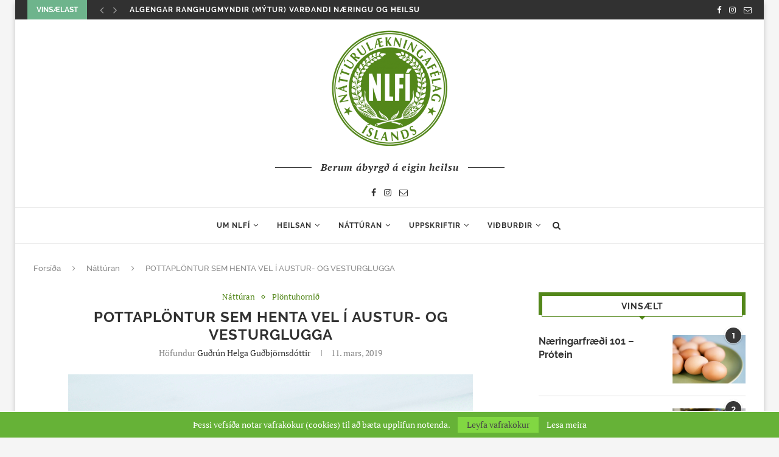

--- FILE ---
content_type: text/html; charset=UTF-8
request_url: https://nlfi.is/natturan/pottaplontur-sem-henta-vel-i-austur-og-vesturglugga/
body_size: 31742
content:
<!DOCTYPE html>
<html lang="is">
<head>
	<meta charset="UTF-8">
	<meta http-equiv="X-UA-Compatible" content="IE=edge">
	<meta name="viewport" content="width=device-width, initial-scale=1">
	<link rel="profile" href="http://gmpg.org/xfn/11" />
			<link rel="shortcut icon" href="https://nlfi.is/wp-content/uploads/2023/12/NLFI_LOGO-01-e1544189295345.png" type="image/x-icon" />
		<link rel="apple-touch-icon" sizes="180x180" href="https://nlfi.is/wp-content/uploads/2023/12/NLFI_LOGO-01-e1544189295345.png">
		<link rel="alternate" type="application/rss+xml" title="NLFÍ RSS Feed" href="https://nlfi.is/feed/" />
	<link rel="alternate" type="application/atom+xml" title="NLFÍ Atom Feed" href="https://nlfi.is/feed/atom/" />
	<link rel="pingback" href="https://nlfi.is/xmlrpc.php" />
	<!--[if lt IE 9]>
	<script src="https://nlfi.is/wp-content/themes/soledad/js/html5.js"></script>
	<![endif]-->
	<link rel='preconnect' href='https://fonts.googleapis.com' />
<link rel='preconnect' href='https://fonts.gstatic.com' />
<meta http-equiv='x-dns-prefetch-control' content='on'>
<link rel='dns-prefetch' href='//fonts.googleapis.com' />
<link rel='dns-prefetch' href='//fonts.gstatic.com' />
<link rel='dns-prefetch' href='//s.gravatar.com' />
<link rel='dns-prefetch' href='//www.google-analytics.com' />
<meta name='robots' content='index, follow, max-image-preview:large, max-snippet:-1, max-video-preview:-1' />
	<style>img:is([sizes="auto" i], [sizes^="auto," i]) { contain-intrinsic-size: 3000px 1500px }</style>
	
	<!-- This site is optimized with the Yoast SEO plugin v22.9 - https://yoast.com/wordpress/plugins/seo/ -->
	<title>POTTAPLÖNTUR SEM HENTA VEL Í AUSTUR- OG VESTURGLUGGA - NLFÍ</title>
	<link rel="canonical" href="https://nlfi.is/natturan/pottaplontur-sem-henta-vel-i-austur-og-vesturglugga/" />
	<meta property="og:locale" content="is_IS" />
	<meta property="og:type" content="article" />
	<meta property="og:title" content="POTTAPLÖNTUR SEM HENTA VEL Í AUSTUR- OG VESTURGLUGGA - NLFÍ" />
	<meta property="og:description" content="Nú er komið að síðustu greininni um staðstaðsetningu pottaplatna m.t.t. birtu. Síðastar í þessari upptalningu eru plöntur sem henta vel í austur- og vesturglugga, tegundir sem vilja gjarnan bjartan vaxtarstað.Þessar&hellip;" />
	<meta property="og:url" content="https://nlfi.is/natturan/pottaplontur-sem-henta-vel-i-austur-og-vesturglugga/" />
	<meta property="og:site_name" content="NLFÍ" />
	<meta property="article:published_time" content="2019-03-11T09:42:41+00:00" />
	<meta property="article:modified_time" content="2019-03-11T10:33:21+00:00" />
	<meta property="og:image" content="https://nlfi.is/wp-content/uploads/2019/02/mynd-1-callisia_navicularis.png" />
	<meta property="og:image:width" content="665" />
	<meta property="og:image:height" content="1000" />
	<meta property="og:image:type" content="image/png" />
	<meta name="author" content="Guðrún Helga Guðbjörnsdóttir" />
	<meta name="twitter:card" content="summary_large_image" />
	<script type="application/ld+json" class="yoast-schema-graph">{"@context":"https://schema.org","@graph":[{"@type":"WebPage","@id":"https://nlfi.is/natturan/pottaplontur-sem-henta-vel-i-austur-og-vesturglugga/","url":"https://nlfi.is/natturan/pottaplontur-sem-henta-vel-i-austur-og-vesturglugga/","name":"POTTAPLÖNTUR SEM HENTA VEL Í AUSTUR- OG VESTURGLUGGA - NLFÍ","isPartOf":{"@id":"https://nlfi.is/#website"},"primaryImageOfPage":{"@id":"https://nlfi.is/natturan/pottaplontur-sem-henta-vel-i-austur-og-vesturglugga/#primaryimage"},"image":{"@id":"https://nlfi.is/natturan/pottaplontur-sem-henta-vel-i-austur-og-vesturglugga/#primaryimage"},"thumbnailUrl":"https://nlfi.is/wp-content/uploads/2019/02/mynd-1-callisia_navicularis.png","datePublished":"2019-03-11T09:42:41+00:00","dateModified":"2019-03-11T10:33:21+00:00","author":{"@id":"https://nlfi.is/#/schema/person/66f08c665a4821b5d88e2cc2e489a8f9"},"breadcrumb":{"@id":"https://nlfi.is/natturan/pottaplontur-sem-henta-vel-i-austur-og-vesturglugga/#breadcrumb"},"inLanguage":"is","potentialAction":[{"@type":"ReadAction","target":["https://nlfi.is/natturan/pottaplontur-sem-henta-vel-i-austur-og-vesturglugga/"]}]},{"@type":"ImageObject","inLanguage":"is","@id":"https://nlfi.is/natturan/pottaplontur-sem-henta-vel-i-austur-og-vesturglugga/#primaryimage","url":"https://nlfi.is/wp-content/uploads/2019/02/mynd-1-callisia_navicularis.png","contentUrl":"https://nlfi.is/wp-content/uploads/2019/02/mynd-1-callisia_navicularis.png","width":665,"height":1000},{"@type":"BreadcrumbList","@id":"https://nlfi.is/natturan/pottaplontur-sem-henta-vel-i-austur-og-vesturglugga/#breadcrumb","itemListElement":[{"@type":"ListItem","position":1,"name":"Home","item":"https://nlfi.is/"},{"@type":"ListItem","position":2,"name":"POTTAPLÖNTUR SEM HENTA VEL Í AUSTUR- OG VESTURGLUGGA"}]},{"@type":"WebSite","@id":"https://nlfi.is/#website","url":"https://nlfi.is/","name":"NLFÍ","description":"Náttúrulækningafélag Íslands - &quot;Berum ábyrgð á eigin heilsu&quot;","potentialAction":[{"@type":"SearchAction","target":{"@type":"EntryPoint","urlTemplate":"https://nlfi.is/?s={search_term_string}"},"query-input":"required name=search_term_string"}],"inLanguage":"is"},{"@type":"Person","@id":"https://nlfi.is/#/schema/person/66f08c665a4821b5d88e2cc2e489a8f9","name":"Guðrún Helga Guðbjörnsdóttir","image":{"@type":"ImageObject","inLanguage":"is","@id":"https://nlfi.is/#/schema/person/image/","url":"https://nlfi.is/wp-content/uploads/2017/06/guðrún-helga-1-150x150.jpg","contentUrl":"https://nlfi.is/wp-content/uploads/2017/06/guðrún-helga-1-150x150.jpg","caption":"Guðrún Helga Guðbjörnsdóttir"},"description":"Guðrún Helga Guðbjörnsdóttir er garðyrkjufræðingur að mennt með meirapróf eða diplóma í gróðurhúsatækni (væksthustekniker). Hún hefur að eigin sögn verið lánsöm að hafa fengið tækifæri á að starfa við áhugamálið, garðyrkjuna og miðlað henni við Garðyrkjuskóla LbhÍ. Guðrún Helga hefur verið virk í alls konar starfi tengt fagi sínu og er þessi misserin að bæta í reynslubankann í Danmörku. Guðrún Helga er í sambúð og á eina dóttur. Í frístundum sínum gengur hún á fjöll, um strendur, garða eða skóga.","sameAs":["http://gh@grodur.is"],"url":"https://nlfi.is/author/gudrun-helga/"}]}</script>
	<!-- / Yoast SEO plugin. -->


<link rel='dns-prefetch' href='//www.youtube.com' />
<link rel='dns-prefetch' href='//www.googletagmanager.com' />
<link rel="alternate" type="application/rss+xml" title="NLFÍ &raquo; Straumur" href="https://nlfi.is/feed/" />
<link rel="alternate" type="application/rss+xml" title="NLFÍ &raquo; Straumur athugasemda" href="https://nlfi.is/comments/feed/" />
<script type="text/javascript">
/* <![CDATA[ */
window._wpemojiSettings = {"baseUrl":"https:\/\/s.w.org\/images\/core\/emoji\/16.0.1\/72x72\/","ext":".png","svgUrl":"https:\/\/s.w.org\/images\/core\/emoji\/16.0.1\/svg\/","svgExt":".svg","source":{"concatemoji":"https:\/\/nlfi.is\/wp-includes\/js\/wp-emoji-release.min.js?ver=6.8.3"}};
/*! This file is auto-generated */
!function(s,n){var o,i,e;function c(e){try{var t={supportTests:e,timestamp:(new Date).valueOf()};sessionStorage.setItem(o,JSON.stringify(t))}catch(e){}}function p(e,t,n){e.clearRect(0,0,e.canvas.width,e.canvas.height),e.fillText(t,0,0);var t=new Uint32Array(e.getImageData(0,0,e.canvas.width,e.canvas.height).data),a=(e.clearRect(0,0,e.canvas.width,e.canvas.height),e.fillText(n,0,0),new Uint32Array(e.getImageData(0,0,e.canvas.width,e.canvas.height).data));return t.every(function(e,t){return e===a[t]})}function u(e,t){e.clearRect(0,0,e.canvas.width,e.canvas.height),e.fillText(t,0,0);for(var n=e.getImageData(16,16,1,1),a=0;a<n.data.length;a++)if(0!==n.data[a])return!1;return!0}function f(e,t,n,a){switch(t){case"flag":return n(e,"\ud83c\udff3\ufe0f\u200d\u26a7\ufe0f","\ud83c\udff3\ufe0f\u200b\u26a7\ufe0f")?!1:!n(e,"\ud83c\udde8\ud83c\uddf6","\ud83c\udde8\u200b\ud83c\uddf6")&&!n(e,"\ud83c\udff4\udb40\udc67\udb40\udc62\udb40\udc65\udb40\udc6e\udb40\udc67\udb40\udc7f","\ud83c\udff4\u200b\udb40\udc67\u200b\udb40\udc62\u200b\udb40\udc65\u200b\udb40\udc6e\u200b\udb40\udc67\u200b\udb40\udc7f");case"emoji":return!a(e,"\ud83e\udedf")}return!1}function g(e,t,n,a){var r="undefined"!=typeof WorkerGlobalScope&&self instanceof WorkerGlobalScope?new OffscreenCanvas(300,150):s.createElement("canvas"),o=r.getContext("2d",{willReadFrequently:!0}),i=(o.textBaseline="top",o.font="600 32px Arial",{});return e.forEach(function(e){i[e]=t(o,e,n,a)}),i}function t(e){var t=s.createElement("script");t.src=e,t.defer=!0,s.head.appendChild(t)}"undefined"!=typeof Promise&&(o="wpEmojiSettingsSupports",i=["flag","emoji"],n.supports={everything:!0,everythingExceptFlag:!0},e=new Promise(function(e){s.addEventListener("DOMContentLoaded",e,{once:!0})}),new Promise(function(t){var n=function(){try{var e=JSON.parse(sessionStorage.getItem(o));if("object"==typeof e&&"number"==typeof e.timestamp&&(new Date).valueOf()<e.timestamp+604800&&"object"==typeof e.supportTests)return e.supportTests}catch(e){}return null}();if(!n){if("undefined"!=typeof Worker&&"undefined"!=typeof OffscreenCanvas&&"undefined"!=typeof URL&&URL.createObjectURL&&"undefined"!=typeof Blob)try{var e="postMessage("+g.toString()+"("+[JSON.stringify(i),f.toString(),p.toString(),u.toString()].join(",")+"));",a=new Blob([e],{type:"text/javascript"}),r=new Worker(URL.createObjectURL(a),{name:"wpTestEmojiSupports"});return void(r.onmessage=function(e){c(n=e.data),r.terminate(),t(n)})}catch(e){}c(n=g(i,f,p,u))}t(n)}).then(function(e){for(var t in e)n.supports[t]=e[t],n.supports.everything=n.supports.everything&&n.supports[t],"flag"!==t&&(n.supports.everythingExceptFlag=n.supports.everythingExceptFlag&&n.supports[t]);n.supports.everythingExceptFlag=n.supports.everythingExceptFlag&&!n.supports.flag,n.DOMReady=!1,n.readyCallback=function(){n.DOMReady=!0}}).then(function(){return e}).then(function(){var e;n.supports.everything||(n.readyCallback(),(e=n.source||{}).concatemoji?t(e.concatemoji):e.wpemoji&&e.twemoji&&(t(e.twemoji),t(e.wpemoji)))}))}((window,document),window._wpemojiSettings);
/* ]]> */
</script>
<style id='wp-emoji-styles-inline-css' type='text/css'>

	img.wp-smiley, img.emoji {
		display: inline !important;
		border: none !important;
		box-shadow: none !important;
		height: 1em !important;
		width: 1em !important;
		margin: 0 0.07em !important;
		vertical-align: -0.1em !important;
		background: none !important;
		padding: 0 !important;
	}
</style>
<link rel='stylesheet' id='wp-block-library-css' href='https://nlfi.is/wp-includes/css/dist/block-library/style.min.css?ver=6.8.3' type='text/css' media='all' />
<style id='wp-block-library-theme-inline-css' type='text/css'>
.wp-block-audio :where(figcaption){color:#555;font-size:13px;text-align:center}.is-dark-theme .wp-block-audio :where(figcaption){color:#ffffffa6}.wp-block-audio{margin:0 0 1em}.wp-block-code{border:1px solid #ccc;border-radius:4px;font-family:Menlo,Consolas,monaco,monospace;padding:.8em 1em}.wp-block-embed :where(figcaption){color:#555;font-size:13px;text-align:center}.is-dark-theme .wp-block-embed :where(figcaption){color:#ffffffa6}.wp-block-embed{margin:0 0 1em}.blocks-gallery-caption{color:#555;font-size:13px;text-align:center}.is-dark-theme .blocks-gallery-caption{color:#ffffffa6}:root :where(.wp-block-image figcaption){color:#555;font-size:13px;text-align:center}.is-dark-theme :root :where(.wp-block-image figcaption){color:#ffffffa6}.wp-block-image{margin:0 0 1em}.wp-block-pullquote{border-bottom:4px solid;border-top:4px solid;color:currentColor;margin-bottom:1.75em}.wp-block-pullquote cite,.wp-block-pullquote footer,.wp-block-pullquote__citation{color:currentColor;font-size:.8125em;font-style:normal;text-transform:uppercase}.wp-block-quote{border-left:.25em solid;margin:0 0 1.75em;padding-left:1em}.wp-block-quote cite,.wp-block-quote footer{color:currentColor;font-size:.8125em;font-style:normal;position:relative}.wp-block-quote:where(.has-text-align-right){border-left:none;border-right:.25em solid;padding-left:0;padding-right:1em}.wp-block-quote:where(.has-text-align-center){border:none;padding-left:0}.wp-block-quote.is-large,.wp-block-quote.is-style-large,.wp-block-quote:where(.is-style-plain){border:none}.wp-block-search .wp-block-search__label{font-weight:700}.wp-block-search__button{border:1px solid #ccc;padding:.375em .625em}:where(.wp-block-group.has-background){padding:1.25em 2.375em}.wp-block-separator.has-css-opacity{opacity:.4}.wp-block-separator{border:none;border-bottom:2px solid;margin-left:auto;margin-right:auto}.wp-block-separator.has-alpha-channel-opacity{opacity:1}.wp-block-separator:not(.is-style-wide):not(.is-style-dots){width:100px}.wp-block-separator.has-background:not(.is-style-dots){border-bottom:none;height:1px}.wp-block-separator.has-background:not(.is-style-wide):not(.is-style-dots){height:2px}.wp-block-table{margin:0 0 1em}.wp-block-table td,.wp-block-table th{word-break:normal}.wp-block-table :where(figcaption){color:#555;font-size:13px;text-align:center}.is-dark-theme .wp-block-table :where(figcaption){color:#ffffffa6}.wp-block-video :where(figcaption){color:#555;font-size:13px;text-align:center}.is-dark-theme .wp-block-video :where(figcaption){color:#ffffffa6}.wp-block-video{margin:0 0 1em}:root :where(.wp-block-template-part.has-background){margin-bottom:0;margin-top:0;padding:1.25em 2.375em}
</style>
<style id='classic-theme-styles-inline-css' type='text/css'>
/*! This file is auto-generated */
.wp-block-button__link{color:#fff;background-color:#32373c;border-radius:9999px;box-shadow:none;text-decoration:none;padding:calc(.667em + 2px) calc(1.333em + 2px);font-size:1.125em}.wp-block-file__button{background:#32373c;color:#fff;text-decoration:none}
</style>
<style id='global-styles-inline-css' type='text/css'>
:root{--wp--preset--aspect-ratio--square: 1;--wp--preset--aspect-ratio--4-3: 4/3;--wp--preset--aspect-ratio--3-4: 3/4;--wp--preset--aspect-ratio--3-2: 3/2;--wp--preset--aspect-ratio--2-3: 2/3;--wp--preset--aspect-ratio--16-9: 16/9;--wp--preset--aspect-ratio--9-16: 9/16;--wp--preset--color--black: #000000;--wp--preset--color--cyan-bluish-gray: #abb8c3;--wp--preset--color--white: #ffffff;--wp--preset--color--pale-pink: #f78da7;--wp--preset--color--vivid-red: #cf2e2e;--wp--preset--color--luminous-vivid-orange: #ff6900;--wp--preset--color--luminous-vivid-amber: #fcb900;--wp--preset--color--light-green-cyan: #7bdcb5;--wp--preset--color--vivid-green-cyan: #00d084;--wp--preset--color--pale-cyan-blue: #8ed1fc;--wp--preset--color--vivid-cyan-blue: #0693e3;--wp--preset--color--vivid-purple: #9b51e0;--wp--preset--gradient--vivid-cyan-blue-to-vivid-purple: linear-gradient(135deg,rgba(6,147,227,1) 0%,rgb(155,81,224) 100%);--wp--preset--gradient--light-green-cyan-to-vivid-green-cyan: linear-gradient(135deg,rgb(122,220,180) 0%,rgb(0,208,130) 100%);--wp--preset--gradient--luminous-vivid-amber-to-luminous-vivid-orange: linear-gradient(135deg,rgba(252,185,0,1) 0%,rgba(255,105,0,1) 100%);--wp--preset--gradient--luminous-vivid-orange-to-vivid-red: linear-gradient(135deg,rgba(255,105,0,1) 0%,rgb(207,46,46) 100%);--wp--preset--gradient--very-light-gray-to-cyan-bluish-gray: linear-gradient(135deg,rgb(238,238,238) 0%,rgb(169,184,195) 100%);--wp--preset--gradient--cool-to-warm-spectrum: linear-gradient(135deg,rgb(74,234,220) 0%,rgb(151,120,209) 20%,rgb(207,42,186) 40%,rgb(238,44,130) 60%,rgb(251,105,98) 80%,rgb(254,248,76) 100%);--wp--preset--gradient--blush-light-purple: linear-gradient(135deg,rgb(255,206,236) 0%,rgb(152,150,240) 100%);--wp--preset--gradient--blush-bordeaux: linear-gradient(135deg,rgb(254,205,165) 0%,rgb(254,45,45) 50%,rgb(107,0,62) 100%);--wp--preset--gradient--luminous-dusk: linear-gradient(135deg,rgb(255,203,112) 0%,rgb(199,81,192) 50%,rgb(65,88,208) 100%);--wp--preset--gradient--pale-ocean: linear-gradient(135deg,rgb(255,245,203) 0%,rgb(182,227,212) 50%,rgb(51,167,181) 100%);--wp--preset--gradient--electric-grass: linear-gradient(135deg,rgb(202,248,128) 0%,rgb(113,206,126) 100%);--wp--preset--gradient--midnight: linear-gradient(135deg,rgb(2,3,129) 0%,rgb(40,116,252) 100%);--wp--preset--font-size--small: 12px;--wp--preset--font-size--medium: 20px;--wp--preset--font-size--large: 32px;--wp--preset--font-size--x-large: 42px;--wp--preset--font-size--normal: 14px;--wp--preset--font-size--huge: 42px;--wp--preset--spacing--20: 0.44rem;--wp--preset--spacing--30: 0.67rem;--wp--preset--spacing--40: 1rem;--wp--preset--spacing--50: 1.5rem;--wp--preset--spacing--60: 2.25rem;--wp--preset--spacing--70: 3.38rem;--wp--preset--spacing--80: 5.06rem;--wp--preset--shadow--natural: 6px 6px 9px rgba(0, 0, 0, 0.2);--wp--preset--shadow--deep: 12px 12px 50px rgba(0, 0, 0, 0.4);--wp--preset--shadow--sharp: 6px 6px 0px rgba(0, 0, 0, 0.2);--wp--preset--shadow--outlined: 6px 6px 0px -3px rgba(255, 255, 255, 1), 6px 6px rgba(0, 0, 0, 1);--wp--preset--shadow--crisp: 6px 6px 0px rgba(0, 0, 0, 1);}:where(.is-layout-flex){gap: 0.5em;}:where(.is-layout-grid){gap: 0.5em;}body .is-layout-flex{display: flex;}.is-layout-flex{flex-wrap: wrap;align-items: center;}.is-layout-flex > :is(*, div){margin: 0;}body .is-layout-grid{display: grid;}.is-layout-grid > :is(*, div){margin: 0;}:where(.wp-block-columns.is-layout-flex){gap: 2em;}:where(.wp-block-columns.is-layout-grid){gap: 2em;}:where(.wp-block-post-template.is-layout-flex){gap: 1.25em;}:where(.wp-block-post-template.is-layout-grid){gap: 1.25em;}.has-black-color{color: var(--wp--preset--color--black) !important;}.has-cyan-bluish-gray-color{color: var(--wp--preset--color--cyan-bluish-gray) !important;}.has-white-color{color: var(--wp--preset--color--white) !important;}.has-pale-pink-color{color: var(--wp--preset--color--pale-pink) !important;}.has-vivid-red-color{color: var(--wp--preset--color--vivid-red) !important;}.has-luminous-vivid-orange-color{color: var(--wp--preset--color--luminous-vivid-orange) !important;}.has-luminous-vivid-amber-color{color: var(--wp--preset--color--luminous-vivid-amber) !important;}.has-light-green-cyan-color{color: var(--wp--preset--color--light-green-cyan) !important;}.has-vivid-green-cyan-color{color: var(--wp--preset--color--vivid-green-cyan) !important;}.has-pale-cyan-blue-color{color: var(--wp--preset--color--pale-cyan-blue) !important;}.has-vivid-cyan-blue-color{color: var(--wp--preset--color--vivid-cyan-blue) !important;}.has-vivid-purple-color{color: var(--wp--preset--color--vivid-purple) !important;}.has-black-background-color{background-color: var(--wp--preset--color--black) !important;}.has-cyan-bluish-gray-background-color{background-color: var(--wp--preset--color--cyan-bluish-gray) !important;}.has-white-background-color{background-color: var(--wp--preset--color--white) !important;}.has-pale-pink-background-color{background-color: var(--wp--preset--color--pale-pink) !important;}.has-vivid-red-background-color{background-color: var(--wp--preset--color--vivid-red) !important;}.has-luminous-vivid-orange-background-color{background-color: var(--wp--preset--color--luminous-vivid-orange) !important;}.has-luminous-vivid-amber-background-color{background-color: var(--wp--preset--color--luminous-vivid-amber) !important;}.has-light-green-cyan-background-color{background-color: var(--wp--preset--color--light-green-cyan) !important;}.has-vivid-green-cyan-background-color{background-color: var(--wp--preset--color--vivid-green-cyan) !important;}.has-pale-cyan-blue-background-color{background-color: var(--wp--preset--color--pale-cyan-blue) !important;}.has-vivid-cyan-blue-background-color{background-color: var(--wp--preset--color--vivid-cyan-blue) !important;}.has-vivid-purple-background-color{background-color: var(--wp--preset--color--vivid-purple) !important;}.has-black-border-color{border-color: var(--wp--preset--color--black) !important;}.has-cyan-bluish-gray-border-color{border-color: var(--wp--preset--color--cyan-bluish-gray) !important;}.has-white-border-color{border-color: var(--wp--preset--color--white) !important;}.has-pale-pink-border-color{border-color: var(--wp--preset--color--pale-pink) !important;}.has-vivid-red-border-color{border-color: var(--wp--preset--color--vivid-red) !important;}.has-luminous-vivid-orange-border-color{border-color: var(--wp--preset--color--luminous-vivid-orange) !important;}.has-luminous-vivid-amber-border-color{border-color: var(--wp--preset--color--luminous-vivid-amber) !important;}.has-light-green-cyan-border-color{border-color: var(--wp--preset--color--light-green-cyan) !important;}.has-vivid-green-cyan-border-color{border-color: var(--wp--preset--color--vivid-green-cyan) !important;}.has-pale-cyan-blue-border-color{border-color: var(--wp--preset--color--pale-cyan-blue) !important;}.has-vivid-cyan-blue-border-color{border-color: var(--wp--preset--color--vivid-cyan-blue) !important;}.has-vivid-purple-border-color{border-color: var(--wp--preset--color--vivid-purple) !important;}.has-vivid-cyan-blue-to-vivid-purple-gradient-background{background: var(--wp--preset--gradient--vivid-cyan-blue-to-vivid-purple) !important;}.has-light-green-cyan-to-vivid-green-cyan-gradient-background{background: var(--wp--preset--gradient--light-green-cyan-to-vivid-green-cyan) !important;}.has-luminous-vivid-amber-to-luminous-vivid-orange-gradient-background{background: var(--wp--preset--gradient--luminous-vivid-amber-to-luminous-vivid-orange) !important;}.has-luminous-vivid-orange-to-vivid-red-gradient-background{background: var(--wp--preset--gradient--luminous-vivid-orange-to-vivid-red) !important;}.has-very-light-gray-to-cyan-bluish-gray-gradient-background{background: var(--wp--preset--gradient--very-light-gray-to-cyan-bluish-gray) !important;}.has-cool-to-warm-spectrum-gradient-background{background: var(--wp--preset--gradient--cool-to-warm-spectrum) !important;}.has-blush-light-purple-gradient-background{background: var(--wp--preset--gradient--blush-light-purple) !important;}.has-blush-bordeaux-gradient-background{background: var(--wp--preset--gradient--blush-bordeaux) !important;}.has-luminous-dusk-gradient-background{background: var(--wp--preset--gradient--luminous-dusk) !important;}.has-pale-ocean-gradient-background{background: var(--wp--preset--gradient--pale-ocean) !important;}.has-electric-grass-gradient-background{background: var(--wp--preset--gradient--electric-grass) !important;}.has-midnight-gradient-background{background: var(--wp--preset--gradient--midnight) !important;}.has-small-font-size{font-size: var(--wp--preset--font-size--small) !important;}.has-medium-font-size{font-size: var(--wp--preset--font-size--medium) !important;}.has-large-font-size{font-size: var(--wp--preset--font-size--large) !important;}.has-x-large-font-size{font-size: var(--wp--preset--font-size--x-large) !important;}
:where(.wp-block-post-template.is-layout-flex){gap: 1.25em;}:where(.wp-block-post-template.is-layout-grid){gap: 1.25em;}
:where(.wp-block-columns.is-layout-flex){gap: 2em;}:where(.wp-block-columns.is-layout-grid){gap: 2em;}
:root :where(.wp-block-pullquote){font-size: 1.5em;line-height: 1.6;}
</style>
<link rel='stylesheet' id='ppress-frontend-css' href='https://nlfi.is/wp-content/plugins/wp-user-avatar/assets/css/frontend.min.css?ver=4.15.10' type='text/css' media='all' />
<link rel='stylesheet' id='ppress-flatpickr-css' href='https://nlfi.is/wp-content/plugins/wp-user-avatar/assets/flatpickr/flatpickr.min.css?ver=4.15.10' type='text/css' media='all' />
<link rel='stylesheet' id='ppress-select2-css' href='https://nlfi.is/wp-content/plugins/wp-user-avatar/assets/select2/select2.min.css?ver=6.8.3' type='text/css' media='all' />
<link rel='stylesheet' id='penci-soledad-parent-style-css' href='https://nlfi.is/wp-content/themes/soledad/style.css?ver=6.8.3' type='text/css' media='all' />
<link rel='stylesheet' id='penci_style-css' href='https://nlfi.is/wp-content/themes/NLFI/style.css?ver=6.3' type='text/css' media='all' />
<link rel='stylesheet' id='penci-recipe-css-css' href='https://nlfi.is/wp-content/plugins/penci-recipe/css/recipe.css?ver=3.5' type='text/css' media='all' />
<script type="text/javascript" src="https://nlfi.is/wp-includes/js/jquery/jquery.min.js?ver=3.7.1" id="jquery-core-js"></script>
<script type="text/javascript" src="https://nlfi.is/wp-includes/js/jquery/jquery-migrate.min.js?ver=3.4.1" id="jquery-migrate-js"></script>
<script type="text/javascript" src="https://nlfi.is/wp-content/plugins/wp-user-avatar/assets/flatpickr/flatpickr.min.js?ver=4.15.10" id="ppress-flatpickr-js"></script>
<script type="text/javascript" src="https://nlfi.is/wp-content/plugins/wp-user-avatar/assets/select2/select2.min.js?ver=4.15.10" id="ppress-select2-js"></script>

<!-- Google tag (gtag.js) snippet added by Site Kit -->

<!-- Google Analytics snippet added by Site Kit -->
<script type="text/javascript" src="https://www.googletagmanager.com/gtag/js?id=GT-KDZRN87" id="google_gtagjs-js" async></script>
<script type="text/javascript" id="google_gtagjs-js-after">
/* <![CDATA[ */
window.dataLayer = window.dataLayer || [];function gtag(){dataLayer.push(arguments);}
gtag("set","linker",{"domains":["nlfi.is"]});
gtag("js", new Date());
gtag("set", "developer_id.dZTNiMT", true);
gtag("config", "GT-KDZRN87");
/* ]]> */
</script>

<!-- End Google tag (gtag.js) snippet added by Site Kit -->
<link rel="https://api.w.org/" href="https://nlfi.is/wp-json/" /><link rel="alternate" title="JSON" type="application/json" href="https://nlfi.is/wp-json/wp/v2/posts/3754" /><link rel="EditURI" type="application/rsd+xml" title="RSD" href="https://nlfi.is/xmlrpc.php?rsd" />
<meta name="generator" content="WordPress 6.8.3" />
<link rel='shortlink' href='https://nlfi.is/?p=3754' />
<link rel="alternate" title="oEmbed (JSON)" type="application/json+oembed" href="https://nlfi.is/wp-json/oembed/1.0/embed?url=https%3A%2F%2Fnlfi.is%2Fnatturan%2Fpottaplontur-sem-henta-vel-i-austur-og-vesturglugga%2F" />
<link rel="alternate" title="oEmbed (XML)" type="text/xml+oembed" href="https://nlfi.is/wp-json/oembed/1.0/embed?url=https%3A%2F%2Fnlfi.is%2Fnatturan%2Fpottaplontur-sem-henta-vel-i-austur-og-vesturglugga%2F&#038;format=xml" />
<meta name="generator" content="Site Kit by Google 1.129.1" />	<style type="text/css">
												.penci-review .penci-review-process span { background-color:#53871a; }				.penci-review .penci-review-good ul li:before { color:#53871a; }				.penci-review .penci-review-score-total { background-color:#53871a; }							</style>
	<style type="text/css">@font-face {font-family: 'Oswald';font-style: normal;font-weight: 400;src: local('Oswald Regular'), local('Oswald-Regular'), url(https://nlfi.is/wp-content/plugins/penci-review/fonts/TK3iWkUHHAIjg752HT8Ghe4.woff2) format('woff2');unicode-range: U+0400-045F, U+0490-0491, U+04B0-04B1, U+2116;}@font-face {font-family: 'Oswald';font-style: normal;font-weight: 400;src: local('Oswald Regular'), local('Oswald-Regular'), url(https://nlfi.is/wp-content/plugins/penci-review/fonts/TK3iWkUHHAIjg752Fj8Ghe4.woff2) format('woff2');unicode-range: U+0102-0103, U+0110-0111, U+1EA0-1EF9, U+20AB;}@font-face {font-family: 'Oswald';font-style: normal;font-weight: 400;src: local('Oswald Regular'), local('Oswald-Regular'), url(https://nlfi.is/wp-content/plugins/penci-review/fonts/TK3iWkUHHAIjg752Fz8Ghe4.woff2) format('woff2');unicode-range: U+0100-024F, U+0259, U+1E00-1EFF, U+2020, U+20A0-20AB, U+20AD-20CF, U+2113, U+2C60-2C7F, U+A720-A7FF;}@font-face {font-family: 'Oswald';font-style: normal;font-weight: 400;src: local('Oswald Regular'), local('Oswald-Regular'), url(https://nlfi.is/wp-content/plugins/penci-review/fonts/TK3iWkUHHAIjg752GT8G.woff2) format('woff2');unicode-range: U+0000-00FF, U+0131, U+0152-0153, U+02BB-02BC, U+02C6, U+02DA, U+02DC, U+2000-206F, U+2074, U+20AC, U+2122, U+2191, U+2193, U+2212, U+2215, U+FEFF, U+FFFD; }</style>
<script>var portfolioDataJs = portfolioDataJs || [];</script>    <style type="text/css">
				@font-face{font-family:'Montserrat';font-style:italic;font-weight:300;src:local('Montserrat Light Italic'),local(Montserrat-LightItalic),url(https://nlfi.is/wp-content/themes/soledad/fonts/montserrat/JTUPjIg1_i6t8kCHKm459WxZYgzz8fZwnCo.woff2) format("woff2");unicode-range:U+0460-052F,U+1C80-1C88,U+20B4,U+2DE0-2DFF,U+A640-A69F,U+FE2E-FE2F}@font-face{font-family:'Montserrat';font-style:italic;font-weight:300;src:local('Montserrat Light Italic'),local(Montserrat-LightItalic),url(https://nlfi.is/wp-content/themes/soledad/fonts/montserrat/JTUPjIg1_i6t8kCHKm459WxZYgzz-PZwnCo.woff2) format("woff2");unicode-range:U+0400-045F,U+0490-0491,U+04B0-04B1,U+2116}@font-face{font-family:'Montserrat';font-style:italic;font-weight:300;src:local('Montserrat Light Italic'),local(Montserrat-LightItalic),url(https://nlfi.is/wp-content/themes/soledad/fonts/montserrat/JTUPjIg1_i6t8kCHKm459WxZYgzz8_ZwnCo.woff2) format("woff2");unicode-range:U+0102-0103,U+0110-0111,U+1EA0-1EF9,U+20AB}@font-face{font-family:'Montserrat';font-style:italic;font-weight:300;src:local('Montserrat Light Italic'),local(Montserrat-LightItalic),url(https://nlfi.is/wp-content/themes/soledad/fonts/montserrat/JTUPjIg1_i6t8kCHKm459WxZYgzz8vZwnCo.woff2) format("woff2");unicode-range:U+0100-024F,U+0259,U+1E00-1EFF,U+2020,U+20A0-20AB,U+20AD-20CF,U+2113,U+2C60-2C7F,U+A720-A7FF}@font-face{font-family:'Montserrat';font-style:italic;font-weight:300;src:local('Montserrat Light Italic'),local(Montserrat-LightItalic),url(https://nlfi.is/wp-content/themes/soledad/fonts/montserrat/JTUPjIg1_i6t8kCHKm459WxZYgzz_PZw.woff2) format("woff2");unicode-range:U+0000-00FF,U+0131,U+0152-0153,U+02BB-02BC,U+02C6,U+02DA,U+02DC,U+2000-206F,U+2074,U+20AC,U+2122,U+2191,U+2193,U+2212,U+2215,U+FEFF,U+FFFD}@font-face{font-family:'Montserrat';font-style:italic;font-weight:400;src:local('Montserrat Italic'),local(Montserrat-Italic),url(https://nlfi.is/wp-content/themes/soledad/fonts/montserrat/JTUQjIg1_i6t8kCHKm459WxRxC7mw9c.woff2) format("woff2");unicode-range:U+0460-052F,U+1C80-1C88,U+20B4,U+2DE0-2DFF,U+A640-A69F,U+FE2E-FE2F}@font-face{font-family:'Montserrat';font-style:italic;font-weight:400;src:local('Montserrat Italic'),local(Montserrat-Italic),url(https://nlfi.is/wp-content/themes/soledad/fonts/montserrat/JTUQjIg1_i6t8kCHKm459WxRzS7mw9c.woff2) format("woff2");unicode-range:U+0400-045F,U+0490-0491,U+04B0-04B1,U+2116}@font-face{font-family:'Montserrat';font-style:italic;font-weight:400;src:local('Montserrat Italic'),local(Montserrat-Italic),url(https://nlfi.is/wp-content/themes/soledad/fonts/montserrat/JTUQjIg1_i6t8kCHKm459WxRxi7mw9c.woff2) format("woff2");unicode-range:U+0102-0103,U+0110-0111,U+1EA0-1EF9,U+20AB}@font-face{font-family:'Montserrat';font-style:italic;font-weight:400;src:local('Montserrat Italic'),local(Montserrat-Italic),url(https://nlfi.is/wp-content/themes/soledad/fonts/montserrat/JTUQjIg1_i6t8kCHKm459WxRxy7mw9c.woff2) format("woff2");unicode-range:U+0100-024F,U+0259,U+1E00-1EFF,U+2020,U+20A0-20AB,U+20AD-20CF,U+2113,U+2C60-2C7F,U+A720-A7FF}@font-face{font-family:'Montserrat';font-style:italic;font-weight:400;src:local('Montserrat Italic'),local(Montserrat-Italic),url(https://nlfi.is/wp-content/themes/soledad/fonts/montserrat/JTUQjIg1_i6t8kCHKm459WxRyS7m.woff2) format("woff2");unicode-range:U+0000-00FF,U+0131,U+0152-0153,U+02BB-02BC,U+02C6,U+02DA,U+02DC,U+2000-206F,U+2074,U+20AC,U+2122,U+2191,U+2193,U+2212,U+2215,U+FEFF,U+FFFD}@font-face{font-family:'Montserrat';font-style:italic;font-weight:500;src:local('Montserrat Medium Italic'),local(Montserrat-MediumItalic),url(https://nlfi.is/wp-content/themes/soledad/fonts/montserrat/JTUPjIg1_i6t8kCHKm459WxZOg3z8fZwnCo.woff2) format("woff2");unicode-range:U+0460-052F,U+1C80-1C88,U+20B4,U+2DE0-2DFF,U+A640-A69F,U+FE2E-FE2F}@font-face{font-family:'Montserrat';font-style:italic;font-weight:500;src:local('Montserrat Medium Italic'),local(Montserrat-MediumItalic),url(https://nlfi.is/wp-content/themes/soledad/fonts/montserrat/JTUPjIg1_i6t8kCHKm459WxZOg3z-PZwnCo.woff2) format("woff2");unicode-range:U+0400-045F,U+0490-0491,U+04B0-04B1,U+2116}@font-face{font-family:'Montserrat';font-style:italic;font-weight:500;src:local('Montserrat Medium Italic'),local(Montserrat-MediumItalic),url(https://nlfi.is/wp-content/themes/soledad/fonts/montserrat/JTUPjIg1_i6t8kCHKm459WxZOg3z8_ZwnCo.woff2) format("woff2");unicode-range:U+0102-0103,U+0110-0111,U+1EA0-1EF9,U+20AB}@font-face{font-family:'Montserrat';font-style:italic;font-weight:500;src:local('Montserrat Medium Italic'),local(Montserrat-MediumItalic),url(https://nlfi.is/wp-content/themes/soledad/fonts/montserrat/JTUPjIg1_i6t8kCHKm459WxZOg3z8vZwnCo.woff2) format("woff2");unicode-range:U+0100-024F,U+0259,U+1E00-1EFF,U+2020,U+20A0-20AB,U+20AD-20CF,U+2113,U+2C60-2C7F,U+A720-A7FF}@font-face{font-family:'Montserrat';font-style:italic;font-weight:500;src:local('Montserrat Medium Italic'),local(Montserrat-MediumItalic),url(https://nlfi.is/wp-content/themes/soledad/fonts/montserrat/JTUPjIg1_i6t8kCHKm459WxZOg3z_PZw.woff2) format("woff2");unicode-range:U+0000-00FF,U+0131,U+0152-0153,U+02BB-02BC,U+02C6,U+02DA,U+02DC,U+2000-206F,U+2074,U+20AC,U+2122,U+2191,U+2193,U+2212,U+2215,U+FEFF,U+FFFD}@font-face{font-family:'Montserrat';font-style:italic;font-weight:700;src:local('Montserrat Bold Italic'),local(Montserrat-BoldItalic),url(https://nlfi.is/wp-content/themes/soledad/fonts/montserrat/JTUPjIg1_i6t8kCHKm459WxZcgvz8fZwnCo.woff2) format("woff2");unicode-range:U+0460-052F,U+1C80-1C88,U+20B4,U+2DE0-2DFF,U+A640-A69F,U+FE2E-FE2F}@font-face{font-family:'Montserrat';font-style:italic;font-weight:700;src:local('Montserrat Bold Italic'),local(Montserrat-BoldItalic),url(https://nlfi.is/wp-content/themes/soledad/fonts/montserrat/JTUPjIg1_i6t8kCHKm459WxZcgvz-PZwnCo.woff2) format("woff2");unicode-range:U+0400-045F,U+0490-0491,U+04B0-04B1,U+2116}@font-face{font-family:'Montserrat';font-style:italic;font-weight:700;src:local('Montserrat Bold Italic'),local(Montserrat-BoldItalic),url(https://nlfi.is/wp-content/themes/soledad/fonts/montserrat/JTUPjIg1_i6t8kCHKm459WxZcgvz8_ZwnCo.woff2) format("woff2");unicode-range:U+0102-0103,U+0110-0111,U+1EA0-1EF9,U+20AB}@font-face{font-family:'Montserrat';font-style:italic;font-weight:700;src:local('Montserrat Bold Italic'),local(Montserrat-BoldItalic),url(https://nlfi.is/wp-content/themes/soledad/fonts/montserrat/JTUPjIg1_i6t8kCHKm459WxZcgvz8vZwnCo.woff2) format("woff2");unicode-range:U+0100-024F,U+0259,U+1E00-1EFF,U+2020,U+20A0-20AB,U+20AD-20CF,U+2113,U+2C60-2C7F,U+A720-A7FF}@font-face{font-family:'Montserrat';font-style:italic;font-weight:700;src:local('Montserrat Bold Italic'),local(Montserrat-BoldItalic),url(https://nlfi.is/wp-content/themes/soledad/fonts/montserrat/JTUPjIg1_i6t8kCHKm459WxZcgvz_PZw.woff2) format("woff2");unicode-range:U+0000-00FF,U+0131,U+0152-0153,U+02BB-02BC,U+02C6,U+02DA,U+02DC,U+2000-206F,U+2074,U+20AC,U+2122,U+2191,U+2193,U+2212,U+2215,U+FEFF,U+FFFD}@font-face{font-family:'Montserrat';font-style:italic;font-weight:800;src:local('Montserrat ExtraBold Italic'),local(Montserrat-ExtraBoldItalic),url(https://nlfi.is/wp-content/themes/soledad/fonts/montserrat/JTUPjIg1_i6t8kCHKm459WxZbgjz8fZwnCo.woff2) format("woff2");unicode-range:U+0460-052F,U+1C80-1C88,U+20B4,U+2DE0-2DFF,U+A640-A69F,U+FE2E-FE2F}@font-face{font-family:'Montserrat';font-style:italic;font-weight:800;src:local('Montserrat ExtraBold Italic'),local(Montserrat-ExtraBoldItalic),url(https://nlfi.is/wp-content/themes/soledad/fonts/montserrat/JTUPjIg1_i6t8kCHKm459WxZbgjz-PZwnCo.woff2) format("woff2");unicode-range:U+0400-045F,U+0490-0491,U+04B0-04B1,U+2116}@font-face{font-family:'Montserrat';font-style:italic;font-weight:800;src:local('Montserrat ExtraBold Italic'),local(Montserrat-ExtraBoldItalic),url(https://nlfi.is/wp-content/themes/soledad/fonts/montserrat/JTUPjIg1_i6t8kCHKm459WxZbgjz8_ZwnCo.woff2) format("woff2");unicode-range:U+0102-0103,U+0110-0111,U+1EA0-1EF9,U+20AB}@font-face{font-family:'Montserrat';font-style:italic;font-weight:800;src:local('Montserrat ExtraBold Italic'),local(Montserrat-ExtraBoldItalic),url(https://nlfi.is/wp-content/themes/soledad/fonts/montserrat/JTUPjIg1_i6t8kCHKm459WxZbgjz8vZwnCo.woff2) format("woff2");unicode-range:U+0100-024F,U+0259,U+1E00-1EFF,U+2020,U+20A0-20AB,U+20AD-20CF,U+2113,U+2C60-2C7F,U+A720-A7FF}@font-face{font-family:'Montserrat';font-style:italic;font-weight:800;src:local('Montserrat ExtraBold Italic'),local(Montserrat-ExtraBoldItalic),url(https://nlfi.is/wp-content/themes/soledad/fonts/montserrat/JTUPjIg1_i6t8kCHKm459WxZbgjz_PZw.woff2) format("woff2");unicode-range:U+0000-00FF,U+0131,U+0152-0153,U+02BB-02BC,U+02C6,U+02DA,U+02DC,U+2000-206F,U+2074,U+20AC,U+2122,U+2191,U+2193,U+2212,U+2215,U+FEFF,U+FFFD}@font-face{font-family:'Montserrat';font-style:normal;font-weight:300;src:local('Montserrat Light'),local(Montserrat-Light),url(https://nlfi.is/wp-content/themes/soledad/fonts/montserrat/JTURjIg1_i6t8kCHKm45_cJD3gTD_u50.woff2) format("woff2");unicode-range:U+0460-052F,U+1C80-1C88,U+20B4,U+2DE0-2DFF,U+A640-A69F,U+FE2E-FE2F}@font-face{font-family:'Montserrat';font-style:normal;font-weight:300;src:local('Montserrat Light'),local(Montserrat-Light),url(https://nlfi.is/wp-content/themes/soledad/fonts/montserrat/JTURjIg1_i6t8kCHKm45_cJD3g3D_u50.woff2) format("woff2");unicode-range:U+0400-045F,U+0490-0491,U+04B0-04B1,U+2116}@font-face{font-family:'Montserrat';font-style:normal;font-weight:300;src:local('Montserrat Light'),local(Montserrat-Light),url(https://nlfi.is/wp-content/themes/soledad/fonts/montserrat/JTURjIg1_i6t8kCHKm45_cJD3gbD_u50.woff2) format("woff2");unicode-range:U+0102-0103,U+0110-0111,U+1EA0-1EF9,U+20AB}@font-face{font-family:'Montserrat';font-style:normal;font-weight:300;src:local('Montserrat Light'),local(Montserrat-Light),url(https://nlfi.is/wp-content/themes/soledad/fonts/montserrat/JTURjIg1_i6t8kCHKm45_cJD3gfD_u50.woff2) format("woff2");unicode-range:U+0100-024F,U+0259,U+1E00-1EFF,U+2020,U+20A0-20AB,U+20AD-20CF,U+2113,U+2C60-2C7F,U+A720-A7FF}@font-face{font-family:'Montserrat';font-style:normal;font-weight:300;src:local('Montserrat Light'),local(Montserrat-Light),url(https://nlfi.is/wp-content/themes/soledad/fonts/montserrat/JTURjIg1_i6t8kCHKm45_cJD3gnD_g.woff2) format("woff2");unicode-range:U+0000-00FF,U+0131,U+0152-0153,U+02BB-02BC,U+02C6,U+02DA,U+02DC,U+2000-206F,U+2074,U+20AC,U+2122,U+2191,U+2193,U+2212,U+2215,U+FEFF,U+FFFD}@font-face{font-family:'Montserrat';font-style:normal;font-weight:400;src:local('Montserrat Regular'),local(Montserrat-Regular),url(https://nlfi.is/wp-content/themes/soledad/fonts/montserrat/JTUSjIg1_i6t8kCHKm459WRhyzbi.woff2) format("woff2");unicode-range:U+0460-052F,U+1C80-1C88,U+20B4,U+2DE0-2DFF,U+A640-A69F,U+FE2E-FE2F}@font-face{font-family:'Montserrat';font-style:normal;font-weight:400;src:local('Montserrat Regular'),local(Montserrat-Regular),url(https://nlfi.is/wp-content/themes/soledad/fonts/montserrat/JTUSjIg1_i6t8kCHKm459W1hyzbi.woff2) format("woff2");unicode-range:U+0400-045F,U+0490-0491,U+04B0-04B1,U+2116}@font-face{font-family:'Montserrat';font-style:normal;font-weight:400;src:local('Montserrat Regular'),local(Montserrat-Regular),url(https://nlfi.is/wp-content/themes/soledad/fonts/montserrat/JTUSjIg1_i6t8kCHKm459WZhyzbi.woff2) format("woff2");unicode-range:U+0102-0103,U+0110-0111,U+1EA0-1EF9,U+20AB}@font-face{font-family:'Montserrat';font-style:normal;font-weight:400;src:local('Montserrat Regular'),local(Montserrat-Regular),url(https://nlfi.is/wp-content/themes/soledad/fonts/montserrat/JTUSjIg1_i6t8kCHKm459Wdhyzbi.woff2) format("woff2");unicode-range:U+0100-024F,U+0259,U+1E00-1EFF,U+2020,U+20A0-20AB,U+20AD-20CF,U+2113,U+2C60-2C7F,U+A720-A7FF}@font-face{font-family:'Montserrat';font-style:normal;font-weight:400;src:local('Montserrat Regular'),local(Montserrat-Regular),url(https://nlfi.is/wp-content/themes/soledad/fonts/montserrat/JTUSjIg1_i6t8kCHKm459Wlhyw.woff2) format("woff2");unicode-range:U+0000-00FF,U+0131,U+0152-0153,U+02BB-02BC,U+02C6,U+02DA,U+02DC,U+2000-206F,U+2074,U+20AC,U+2122,U+2191,U+2193,U+2212,U+2215,U+FEFF,U+FFFD}@font-face{font-family:'Montserrat';font-style:normal;font-weight:500;src:local('Montserrat Medium'),local(Montserrat-Medium),url(https://nlfi.is/wp-content/themes/soledad/fonts/montserrat/JTURjIg1_i6t8kCHKm45_ZpC3gTD_u50.woff2) format("woff2");unicode-range:U+0460-052F,U+1C80-1C88,U+20B4,U+2DE0-2DFF,U+A640-A69F,U+FE2E-FE2F}@font-face{font-family:'Montserrat';font-style:normal;font-weight:500;src:local('Montserrat Medium'),local(Montserrat-Medium),url(https://nlfi.is/wp-content/themes/soledad/fonts/montserrat/JTURjIg1_i6t8kCHKm45_ZpC3g3D_u50.woff2) format("woff2");unicode-range:U+0400-045F,U+0490-0491,U+04B0-04B1,U+2116}@font-face{font-family:'Montserrat';font-style:normal;font-weight:500;src:local('Montserrat Medium'),local(Montserrat-Medium),url(https://nlfi.is/wp-content/themes/soledad/fonts/montserrat/JTURjIg1_i6t8kCHKm45_ZpC3gbD_u50.woff2) format("woff2");unicode-range:U+0102-0103,U+0110-0111,U+1EA0-1EF9,U+20AB}@font-face{font-family:'Montserrat';font-style:normal;font-weight:500;src:local('Montserrat Medium'),local(Montserrat-Medium),url(https://nlfi.is/wp-content/themes/soledad/fonts/montserrat/JTURjIg1_i6t8kCHKm45_ZpC3gfD_u50.woff2) format("woff2");unicode-range:U+0100-024F,U+0259,U+1E00-1EFF,U+2020,U+20A0-20AB,U+20AD-20CF,U+2113,U+2C60-2C7F,U+A720-A7FF}@font-face{font-family:'Montserrat';font-style:normal;font-weight:500;src:local('Montserrat Medium'),local(Montserrat-Medium),url(https://nlfi.is/wp-content/themes/soledad/fonts/montserrat/JTURjIg1_i6t8kCHKm45_ZpC3gnD_g.woff2) format("woff2");unicode-range:U+0000-00FF,U+0131,U+0152-0153,U+02BB-02BC,U+02C6,U+02DA,U+02DC,U+2000-206F,U+2074,U+20AC,U+2122,U+2191,U+2193,U+2212,U+2215,U+FEFF,U+FFFD}@font-face{font-family:'Montserrat';font-style:normal;font-weight:700;src:local('Montserrat Bold'),local(Montserrat-Bold),url(https://nlfi.is/wp-content/themes/soledad/fonts/montserrat/JTURjIg1_i6t8kCHKm45_dJE3gTD_u50.woff2) format("woff2");unicode-range:U+0460-052F,U+1C80-1C88,U+20B4,U+2DE0-2DFF,U+A640-A69F,U+FE2E-FE2F}@font-face{font-family:'Montserrat';font-style:normal;font-weight:700;src:local('Montserrat Bold'),local(Montserrat-Bold),url(https://nlfi.is/wp-content/themes/soledad/fonts/montserrat/JTURjIg1_i6t8kCHKm45_dJE3g3D_u50.woff2) format("woff2");unicode-range:U+0400-045F,U+0490-0491,U+04B0-04B1,U+2116}@font-face{font-family:'Montserrat';font-style:normal;font-weight:700;src:local('Montserrat Bold'),local(Montserrat-Bold),url(https://nlfi.is/wp-content/themes/soledad/fonts/montserrat/JTURjIg1_i6t8kCHKm45_dJE3gbD_u50.woff2) format("woff2");unicode-range:U+0102-0103,U+0110-0111,U+1EA0-1EF9,U+20AB}@font-face{font-family:'Montserrat';font-style:normal;font-weight:700;src:local('Montserrat Bold'),local(Montserrat-Bold),url(https://nlfi.is/wp-content/themes/soledad/fonts/montserrat/JTURjIg1_i6t8kCHKm45_dJE3gfD_u50.woff2) format("woff2");unicode-range:U+0100-024F,U+0259,U+1E00-1EFF,U+2020,U+20A0-20AB,U+20AD-20CF,U+2113,U+2C60-2C7F,U+A720-A7FF}@font-face{font-family:'Montserrat';font-style:normal;font-weight:700;src:local('Montserrat Bold'),local(Montserrat-Bold),url(https://nlfi.is/wp-content/themes/soledad/fonts/montserrat/JTURjIg1_i6t8kCHKm45_dJE3gnD_g.woff2) format("woff2");unicode-range:U+0000-00FF,U+0131,U+0152-0153,U+02BB-02BC,U+02C6,U+02DA,U+02DC,U+2000-206F,U+2074,U+20AC,U+2122,U+2191,U+2193,U+2212,U+2215,U+FEFF,U+FFFD}@font-face{font-family:'Montserrat';font-style:normal;font-weight:800;src:local('Montserrat ExtraBold'),local(Montserrat-ExtraBold),url(https://nlfi.is/wp-content/themes/soledad/fonts/montserrat/JTURjIg1_i6t8kCHKm45_c5H3gTD_u50.woff2) format("woff2");unicode-range:U+0460-052F,U+1C80-1C88,U+20B4,U+2DE0-2DFF,U+A640-A69F,U+FE2E-FE2F}@font-face{font-family:'Montserrat';font-style:normal;font-weight:800;src:local('Montserrat ExtraBold'),local(Montserrat-ExtraBold),url(https://nlfi.is/wp-content/themes/soledad/fonts/montserrat/JTURjIg1_i6t8kCHKm45_c5H3g3D_u50.woff2) format("woff2");unicode-range:U+0400-045F,U+0490-0491,U+04B0-04B1,U+2116}@font-face{font-family:'Montserrat';font-style:normal;font-weight:800;src:local('Montserrat ExtraBold'),local(Montserrat-ExtraBold),url(https://nlfi.is/wp-content/themes/soledad/fonts/montserrat/JTURjIg1_i6t8kCHKm45_c5H3gbD_u50.woff2) format("woff2");unicode-range:U+0102-0103,U+0110-0111,U+1EA0-1EF9,U+20AB}@font-face{font-family:'Montserrat';font-style:normal;font-weight:800;src:local('Montserrat ExtraBold'),local(Montserrat-ExtraBold),url(https://nlfi.is/wp-content/themes/soledad/fonts/montserrat/JTURjIg1_i6t8kCHKm45_c5H3gfD_u50.woff2) format("woff2");unicode-range:U+0100-024F,U+0259,U+1E00-1EFF,U+2020,U+20A0-20AB,U+20AD-20CF,U+2113,U+2C60-2C7F,U+A720-A7FF}@font-face{font-family:'Montserrat';font-style:normal;font-weight:800;src:local('Montserrat ExtraBold'),local(Montserrat-ExtraBold),url(https://nlfi.is/wp-content/themes/soledad/fonts/montserrat/JTURjIg1_i6t8kCHKm45_c5H3gnD_g.woff2) format("woff2");unicode-range:U+0000-00FF,U+0131,U+0152-0153,U+02BB-02BC,U+02C6,U+02DA,U+02DC,U+2000-206F,U+2074,U+20AC,U+2122,U+2191,U+2193,U+2212,U+2215,U+FEFF,U+FFFD}@font-face{font-family:'PT Serif';font-style:italic;font-weight:400;src:local('PT Serif Italic'),local(PTSerif-Italic),url(https://nlfi.is/wp-content/themes/soledad/fonts/ptserif/EJRTQgYoZZY2vCFuvAFT_rC1chb-.woff2) format("woff2");unicode-range:U+0460-052F,U+1C80-1C88,U+20B4,U+2DE0-2DFF,U+A640-A69F,U+FE2E-FE2F}@font-face{font-family:'PT Serif';font-style:italic;font-weight:400;src:local('PT Serif Italic'),local(PTSerif-Italic),url(https://nlfi.is/wp-content/themes/soledad/fonts/ptserif/EJRTQgYoZZY2vCFuvAFT_rm1chb-.woff2) format("woff2");unicode-range:U+0400-045F,U+0490-0491,U+04B0-04B1,U+2116}@font-face{font-family:'PT Serif';font-style:italic;font-weight:400;src:local('PT Serif Italic'),local(PTSerif-Italic),url(https://nlfi.is/wp-content/themes/soledad/fonts/ptserif/EJRTQgYoZZY2vCFuvAFT_rO1chb-.woff2) format("woff2");unicode-range:U+0100-024F,U+0259,U+1E00-1EFF,U+2020,U+20A0-20AB,U+20AD-20CF,U+2113,U+2C60-2C7F,U+A720-A7FF}@font-face{font-family:'PT Serif';font-style:italic;font-weight:400;src:local('PT Serif Italic'),local(PTSerif-Italic),url(https://nlfi.is/wp-content/themes/soledad/fonts/ptserif/EJRTQgYoZZY2vCFuvAFT_r21cg.woff2) format("woff2");unicode-range:U+0000-00FF,U+0131,U+0152-0153,U+02BB-02BC,U+02C6,U+02DA,U+02DC,U+2000-206F,U+2074,U+20AC,U+2122,U+2191,U+2193,U+2212,U+2215,U+FEFF,U+FFFD}@font-face{font-family:'PT Serif';font-style:italic;font-weight:700;src:local('PT Serif Bold Italic'),local(PTSerif-BoldItalic),url(https://nlfi.is/wp-content/themes/soledad/fonts/ptserif/EJRQQgYoZZY2vCFuvAFT9gaQZyTfoPNB.woff2) format("woff2");unicode-range:U+0460-052F,U+1C80-1C88,U+20B4,U+2DE0-2DFF,U+A640-A69F,U+FE2E-FE2F}@font-face{font-family:'PT Serif';font-style:italic;font-weight:700;src:local('PT Serif Bold Italic'),local(PTSerif-BoldItalic),url(https://nlfi.is/wp-content/themes/soledad/fonts/ptserif/EJRQQgYoZZY2vCFuvAFT9gaQZy3foPNB.woff2) format("woff2");unicode-range:U+0400-045F,U+0490-0491,U+04B0-04B1,U+2116}@font-face{font-family:'PT Serif';font-style:italic;font-weight:700;src:local('PT Serif Bold Italic'),local(PTSerif-BoldItalic),url(https://nlfi.is/wp-content/themes/soledad/fonts/ptserif/EJRQQgYoZZY2vCFuvAFT9gaQZyffoPNB.woff2) format("woff2");unicode-range:U+0100-024F,U+0259,U+1E00-1EFF,U+2020,U+20A0-20AB,U+20AD-20CF,U+2113,U+2C60-2C7F,U+A720-A7FF}@font-face{font-family:'PT Serif';font-style:italic;font-weight:700;src:local('PT Serif Bold Italic'),local(PTSerif-BoldItalic),url(https://nlfi.is/wp-content/themes/soledad/fonts/ptserif/EJRQQgYoZZY2vCFuvAFT9gaQZynfoA.woff2) format("woff2");unicode-range:U+0000-00FF,U+0131,U+0152-0153,U+02BB-02BC,U+02C6,U+02DA,U+02DC,U+2000-206F,U+2074,U+20AC,U+2122,U+2191,U+2193,U+2212,U+2215,U+FEFF,U+FFFD}@font-face{font-family:'PT Serif';font-style:normal;font-weight:400;src:local('PT Serif'),local(PTSerif-Regular),url(https://nlfi.is/wp-content/themes/soledad/fonts/ptserif/EJRVQgYoZZY2vCFuvAFbzr-tdg.woff2) format("woff2");unicode-range:U+0460-052F,U+1C80-1C88,U+20B4,U+2DE0-2DFF,U+A640-A69F,U+FE2E-FE2F}@font-face{font-family:'PT Serif';font-style:normal;font-weight:400;src:local('PT Serif'),local(PTSerif-Regular),url(https://nlfi.is/wp-content/themes/soledad/fonts/ptserif/EJRVQgYoZZY2vCFuvAFSzr-tdg.woff2) format("woff2");unicode-range:U+0400-045F,U+0490-0491,U+04B0-04B1,U+2116}@font-face{font-family:'PT Serif';font-style:normal;font-weight:400;src:local('PT Serif'),local(PTSerif-Regular),url(https://nlfi.is/wp-content/themes/soledad/fonts/ptserif/EJRVQgYoZZY2vCFuvAFYzr-tdg.woff2) format("woff2");unicode-range:U+0100-024F,U+0259,U+1E00-1EFF,U+2020,U+20A0-20AB,U+20AD-20CF,U+2113,U+2C60-2C7F,U+A720-A7FF}@font-face{font-family:'PT Serif';font-style:normal;font-weight:400;src:local('PT Serif'),local(PTSerif-Regular),url(https://nlfi.is/wp-content/themes/soledad/fonts/ptserif/EJRVQgYoZZY2vCFuvAFWzr8.woff2) format("woff2");unicode-range:U+0000-00FF,U+0131,U+0152-0153,U+02BB-02BC,U+02C6,U+02DA,U+02DC,U+2000-206F,U+2074,U+20AC,U+2122,U+2191,U+2193,U+2212,U+2215,U+FEFF,U+FFFD}@font-face{font-family:'PT Serif';font-style:normal;font-weight:700;src:local('PT Serif Bold'),local(PTSerif-Bold),url(https://nlfi.is/wp-content/themes/soledad/fonts/ptserif/EJRSQgYoZZY2vCFuvAnt66qfVyvHpA.woff2) format("woff2");unicode-range:U+0460-052F,U+1C80-1C88,U+20B4,U+2DE0-2DFF,U+A640-A69F,U+FE2E-FE2F}@font-face{font-family:'PT Serif';font-style:normal;font-weight:700;src:local('PT Serif Bold'),local(PTSerif-Bold),url(https://nlfi.is/wp-content/themes/soledad/fonts/ptserif/EJRSQgYoZZY2vCFuvAnt66qWVyvHpA.woff2) format("woff2");unicode-range:U+0400-045F,U+0490-0491,U+04B0-04B1,U+2116}@font-face{font-family:'PT Serif';font-style:normal;font-weight:700;src:local('PT Serif Bold'),local(PTSerif-Bold),url(https://nlfi.is/wp-content/themes/soledad/fonts/ptserif/EJRSQgYoZZY2vCFuvAnt66qcVyvHpA.woff2) format("woff2");unicode-range:U+0100-024F,U+0259,U+1E00-1EFF,U+2020,U+20A0-20AB,U+20AD-20CF,U+2113,U+2C60-2C7F,U+A720-A7FF}@font-face{font-family:'PT Serif';font-style:normal;font-weight:700;src:local('PT Serif Bold'),local(PTSerif-Bold),url(https://nlfi.is/wp-content/themes/soledad/fonts/ptserif/EJRSQgYoZZY2vCFuvAnt66qSVys.woff2) format("woff2");unicode-range:U+0000-00FF,U+0131,U+0152-0153,U+02BB-02BC,U+02C6,U+02DA,U+02DC,U+2000-206F,U+2074,U+20AC,U+2122,U+2191,U+2193,U+2212,U+2215,U+FEFF,U+FFFD}@font-face{font-family:'Playfair Display SC';font-style:italic;font-weight:400;src:local('Playfair Display SC Italic'),local(PlayfairDisplaySC-Italic),url(https://nlfi.is/wp-content/themes/soledad/fonts/playfairdisplaysc/ke87OhoaMkR6-hSn7kbHVoFf7ZfgMPr_lbw8FusyE4s.woff2) format("woff2");unicode-range:U+0400-045F,U+0490-0491,U+04B0-04B1,U+2116}@font-face{font-family:'Playfair Display SC';font-style:italic;font-weight:400;src:local('Playfair Display SC Italic'),local(PlayfairDisplaySC-Italic),url(https://nlfi.is/wp-content/themes/soledad/fonts/playfairdisplaysc/ke87OhoaMkR6-hSn7kbHVoFf7ZfgMPr_lbw8HesyE4s.woff2) format("woff2");unicode-range:U+0102-0103,U+0110-0111,U+1EA0-1EF9,U+20AB}@font-face{font-family:'Playfair Display SC';font-style:italic;font-weight:400;src:local('Playfair Display SC Italic'),local(PlayfairDisplaySC-Italic),url(https://nlfi.is/wp-content/themes/soledad/fonts/playfairdisplaysc/ke87OhoaMkR6-hSn7kbHVoFf7ZfgMPr_lbw8HOsyE4s.woff2) format("woff2");unicode-range:U+0100-024F,U+0259,U+1E00-1EFF,U+2020,U+20A0-20AB,U+20AD-20CF,U+2113,U+2C60-2C7F,U+A720-A7FF}@font-face{font-family:'Playfair Display SC';font-style:italic;font-weight:400;src:local('Playfair Display SC Italic'),local(PlayfairDisplaySC-Italic),url(https://nlfi.is/wp-content/themes/soledad/fonts/playfairdisplaysc/ke87OhoaMkR6-hSn7kbHVoFf7ZfgMPr_lbw8Eusy.woff2) format("woff2");unicode-range:U+0000-00FF,U+0131,U+0152-0153,U+02BB-02BC,U+02C6,U+02DA,U+02DC,U+2000-206F,U+2074,U+20AC,U+2122,U+2191,U+2193,U+2212,U+2215,U+FEFF,U+FFFD}@font-face{font-family:'Playfair Display SC';font-style:italic;font-weight:700;src:local('Playfair Display SC Bold Italic'),local(PlayfairDisplaySC-BoldItalic),url(https://nlfi.is/wp-content/themes/soledad/fonts/playfairdisplaysc/ke82OhoaMkR6-hSn7kbHVoFf7ZfgMPr_lbw0qc4nKKoQEyE.woff2) format("woff2");unicode-range:U+0400-045F,U+0490-0491,U+04B0-04B1,U+2116}@font-face{font-family:'Playfair Display SC';font-style:italic;font-weight:700;src:local('Playfair Display SC Bold Italic'),local(PlayfairDisplaySC-BoldItalic),url(https://nlfi.is/wp-content/themes/soledad/fonts/playfairdisplaysc/ke82OhoaMkR6-hSn7kbHVoFf7ZfgMPr_lbw0qc4nI6oQEyE.woff2) format("woff2");unicode-range:U+0102-0103,U+0110-0111,U+1EA0-1EF9,U+20AB}@font-face{font-family:'Playfair Display SC';font-style:italic;font-weight:700;src:local('Playfair Display SC Bold Italic'),local(PlayfairDisplaySC-BoldItalic),url(https://nlfi.is/wp-content/themes/soledad/fonts/playfairdisplaysc/ke82OhoaMkR6-hSn7kbHVoFf7ZfgMPr_lbw0qc4nIqoQEyE.woff2) format("woff2");unicode-range:U+0100-024F,U+0259,U+1E00-1EFF,U+2020,U+20A0-20AB,U+20AD-20CF,U+2113,U+2C60-2C7F,U+A720-A7FF}@font-face{font-family:'Playfair Display SC';font-style:italic;font-weight:700;src:local('Playfair Display SC Bold Italic'),local(PlayfairDisplaySC-BoldItalic),url(https://nlfi.is/wp-content/themes/soledad/fonts/playfairdisplaysc/ke82OhoaMkR6-hSn7kbHVoFf7ZfgMPr_lbw0qc4nLKoQ.woff2) format("woff2");unicode-range:U+0000-00FF,U+0131,U+0152-0153,U+02BB-02BC,U+02C6,U+02DA,U+02DC,U+2000-206F,U+2074,U+20AC,U+2122,U+2191,U+2193,U+2212,U+2215,U+FEFF,U+FFFD}@font-face{font-family:'Playfair Display SC';font-style:normal;font-weight:400;src:local('Playfair Display SC Regular'),local(PlayfairDisplaySC-Regular),url(https://nlfi.is/wp-content/themes/soledad/fonts/playfairdisplaysc/ke85OhoaMkR6-hSn7kbHVoFf7ZfgMPr_lb0MEPM2.woff2) format("woff2");unicode-range:U+0400-045F,U+0490-0491,U+04B0-04B1,U+2116}@font-face{font-family:'Playfair Display SC';font-style:normal;font-weight:400;src:local('Playfair Display SC Regular'),local(PlayfairDisplaySC-Regular),url(https://nlfi.is/wp-content/themes/soledad/fonts/playfairdisplaysc/ke85OhoaMkR6-hSn7kbHVoFf7ZfgMPr_lbYMEPM2.woff2) format("woff2");unicode-range:U+0102-0103,U+0110-0111,U+1EA0-1EF9,U+20AB}@font-face{font-family:'Playfair Display SC';font-style:normal;font-weight:400;src:local('Playfair Display SC Regular'),local(PlayfairDisplaySC-Regular),url(https://nlfi.is/wp-content/themes/soledad/fonts/playfairdisplaysc/ke85OhoaMkR6-hSn7kbHVoFf7ZfgMPr_lbcMEPM2.woff2) format("woff2");unicode-range:U+0100-024F,U+0259,U+1E00-1EFF,U+2020,U+20A0-20AB,U+20AD-20CF,U+2113,U+2C60-2C7F,U+A720-A7FF}@font-face{font-family:'Playfair Display SC';font-style:normal;font-weight:400;src:local('Playfair Display SC Regular'),local(PlayfairDisplaySC-Regular),url(https://nlfi.is/wp-content/themes/soledad/fonts/playfairdisplaysc/ke85OhoaMkR6-hSn7kbHVoFf7ZfgMPr_lbkMEA.woff2) format("woff2");unicode-range:U+0000-00FF,U+0131,U+0152-0153,U+02BB-02BC,U+02C6,U+02DA,U+02DC,U+2000-206F,U+2074,U+20AC,U+2122,U+2191,U+2193,U+2212,U+2215,U+FEFF,U+FFFD}@font-face{font-family:'Playfair Display SC';font-style:normal;font-weight:700;src:local('Playfair Display SC Bold'),local(PlayfairDisplaySC-Bold),url(https://nlfi.is/wp-content/themes/soledad/fonts/playfairdisplaysc/ke80OhoaMkR6-hSn7kbHVoFf7ZfgMPr_nQIpBcgXLrIU.woff2) format("woff2");unicode-range:U+0400-045F,U+0490-0491,U+04B0-04B1,U+2116}@font-face{font-family:'Playfair Display SC';font-style:normal;font-weight:700;src:local('Playfair Display SC Bold'),local(PlayfairDisplaySC-Bold),url(https://nlfi.is/wp-content/themes/soledad/fonts/playfairdisplaysc/ke80OhoaMkR6-hSn7kbHVoFf7ZfgMPr_nQIpBcMXLrIU.woff2) format("woff2");unicode-range:U+0102-0103,U+0110-0111,U+1EA0-1EF9,U+20AB}@font-face{font-family:'Playfair Display SC';font-style:normal;font-weight:700;src:local('Playfair Display SC Bold'),local(PlayfairDisplaySC-Bold),url(https://nlfi.is/wp-content/themes/soledad/fonts/playfairdisplaysc/ke80OhoaMkR6-hSn7kbHVoFf7ZfgMPr_nQIpBcIXLrIU.woff2) format("woff2");unicode-range:U+0100-024F,U+0259,U+1E00-1EFF,U+2020,U+20A0-20AB,U+20AD-20CF,U+2113,U+2C60-2C7F,U+A720-A7FF}@font-face{font-family:'Playfair Display SC';font-style:normal;font-weight:700;src:local('Playfair Display SC Bold'),local(PlayfairDisplaySC-Bold),url(https://nlfi.is/wp-content/themes/soledad/fonts/playfairdisplaysc/ke80OhoaMkR6-hSn7kbHVoFf7ZfgMPr_nQIpBcwXLg.woff2) format("woff2");unicode-range:U+0000-00FF,U+0131,U+0152-0153,U+02BB-02BC,U+02C6,U+02DA,U+02DC,U+2000-206F,U+2074,U+20AC,U+2122,U+2191,U+2193,U+2212,U+2215,U+FEFF,U+FFFD}@font-face{font-family:'Raleway';font-style:italic;font-weight:300;src:local('Raleway Light Italic'),local(Raleway-LightItalic),url(https://nlfi.is/wp-content/themes/soledad/fonts/raleway/1Ptpg8zYS_SKggPNyCgw5qN_DNCb_Vo.woff2) format("woff2");unicode-range:U+0100-024F,U+0259,U+1E00-1EFF,U+2020,U+20A0-20AB,U+20AD-20CF,U+2113,U+2C60-2C7F,U+A720-A7FF}@font-face{font-family:'Raleway';font-style:italic;font-weight:300;src:local('Raleway Light Italic'),local(Raleway-LightItalic),url(https://nlfi.is/wp-content/themes/soledad/fonts/raleway/1Ptpg8zYS_SKggPNyCgw5qN_AtCb.woff2) format("woff2");unicode-range:U+0000-00FF,U+0131,U+0152-0153,U+02BB-02BC,U+02C6,U+02DA,U+02DC,U+2000-206F,U+2074,U+20AC,U+2122,U+2191,U+2193,U+2212,U+2215,U+FEFF,U+FFFD}@font-face{font-family:'Raleway';font-style:italic;font-weight:400;src:local('Raleway Italic'),local(Raleway-Italic),url(https://nlfi.is/wp-content/themes/soledad/fonts/raleway/1Ptsg8zYS_SKggPNyCg4Q4FqPfE.woff2) format("woff2");unicode-range:U+0100-024F,U+0259,U+1E00-1EFF,U+2020,U+20A0-20AB,U+20AD-20CF,U+2113,U+2C60-2C7F,U+A720-A7FF}@font-face{font-family:'Raleway';font-style:italic;font-weight:400;src:local('Raleway Italic'),local(Raleway-Italic),url(https://nlfi.is/wp-content/themes/soledad/fonts/raleway/1Ptsg8zYS_SKggPNyCg4TYFq.woff2) format("woff2");unicode-range:U+0000-00FF,U+0131,U+0152-0153,U+02BB-02BC,U+02C6,U+02DA,U+02DC,U+2000-206F,U+2074,U+20AC,U+2122,U+2191,U+2193,U+2212,U+2215,U+FEFF,U+FFFD}@font-face{font-family:'Raleway';font-style:italic;font-weight:500;src:local('Raleway Medium Italic'),local(Raleway-MediumItalic),url(https://nlfi.is/wp-content/themes/soledad/fonts/raleway/1Ptpg8zYS_SKggPNyCgwvqJ_DNCb_Vo.woff2) format("woff2");unicode-range:U+0100-024F,U+0259,U+1E00-1EFF,U+2020,U+20A0-20AB,U+20AD-20CF,U+2113,U+2C60-2C7F,U+A720-A7FF}@font-face{font-family:'Raleway';font-style:italic;font-weight:500;src:local('Raleway Medium Italic'),local(Raleway-MediumItalic),url(https://nlfi.is/wp-content/themes/soledad/fonts/raleway/1Ptpg8zYS_SKggPNyCgwvqJ_AtCb.woff2) format("woff2");unicode-range:U+0000-00FF,U+0131,U+0152-0153,U+02BB-02BC,U+02C6,U+02DA,U+02DC,U+2000-206F,U+2074,U+20AC,U+2122,U+2191,U+2193,U+2212,U+2215,U+FEFF,U+FFFD}@font-face{font-family:'Raleway';font-style:italic;font-weight:700;src:local('Raleway Bold Italic'),local(Raleway-BoldItalic),url(https://nlfi.is/wp-content/themes/soledad/fonts/raleway/1Ptpg8zYS_SKggPNyCgw9qR_DNCb_Vo.woff2) format("woff2");unicode-range:U+0100-024F,U+0259,U+1E00-1EFF,U+2020,U+20A0-20AB,U+20AD-20CF,U+2113,U+2C60-2C7F,U+A720-A7FF}@font-face{font-family:'Raleway';font-style:italic;font-weight:700;src:local('Raleway Bold Italic'),local(Raleway-BoldItalic),url(https://nlfi.is/wp-content/themes/soledad/fonts/raleway/1Ptpg8zYS_SKggPNyCgw9qR_AtCb.woff2) format("woff2");unicode-range:U+0000-00FF,U+0131,U+0152-0153,U+02BB-02BC,U+02C6,U+02DA,U+02DC,U+2000-206F,U+2074,U+20AC,U+2122,U+2191,U+2193,U+2212,U+2215,U+FEFF,U+FFFD}@font-face{font-family:'Raleway';font-style:italic;font-weight:800;src:local('Raleway ExtraBold Italic'),local(Raleway-ExtraBoldItalic),url(https://nlfi.is/wp-content/themes/soledad/fonts/raleway/1Ptpg8zYS_SKggPNyCgw6qd_DNCb_Vo.woff2) format("woff2");unicode-range:U+0100-024F,U+0259,U+1E00-1EFF,U+2020,U+20A0-20AB,U+20AD-20CF,U+2113,U+2C60-2C7F,U+A720-A7FF}@font-face{font-family:'Raleway';font-style:italic;font-weight:800;src:local('Raleway ExtraBold Italic'),local(Raleway-ExtraBoldItalic),url(https://nlfi.is/wp-content/themes/soledad/fonts/raleway/1Ptpg8zYS_SKggPNyCgw6qd_AtCb.woff2) format("woff2");unicode-range:U+0000-00FF,U+0131,U+0152-0153,U+02BB-02BC,U+02C6,U+02DA,U+02DC,U+2000-206F,U+2074,U+20AC,U+2122,U+2191,U+2193,U+2212,U+2215,U+FEFF,U+FFFD}@font-face{font-family:'Raleway';font-style:normal;font-weight:300;src:local('Raleway Light'),local(Raleway-Light),url(https://nlfi.is/wp-content/themes/soledad/fonts/raleway/1Ptrg8zYS_SKggPNwIYqWqhPAMif.woff2) format("woff2");unicode-range:U+0100-024F,U+0259,U+1E00-1EFF,U+2020,U+20A0-20AB,U+20AD-20CF,U+2113,U+2C60-2C7F,U+A720-A7FF}@font-face{font-family:'Raleway';font-style:normal;font-weight:300;src:local('Raleway Light'),local(Raleway-Light),url(https://nlfi.is/wp-content/themes/soledad/fonts/raleway/1Ptrg8zYS_SKggPNwIYqWqZPAA.woff2) format("woff2");unicode-range:U+0000-00FF,U+0131,U+0152-0153,U+02BB-02BC,U+02C6,U+02DA,U+02DC,U+2000-206F,U+2074,U+20AC,U+2122,U+2191,U+2193,U+2212,U+2215,U+FEFF,U+FFFD}@font-face{font-family:'Raleway';font-style:normal;font-weight:400;src:local(Raleway),local(Raleway-Regular),url(https://nlfi.is/wp-content/themes/soledad/fonts/raleway/1Ptug8zYS_SKggPNyCMIT5lu.woff2) format("woff2");unicode-range:U+0100-024F,U+0259,U+1E00-1EFF,U+2020,U+20A0-20AB,U+20AD-20CF,U+2113,U+2C60-2C7F,U+A720-A7FF}@font-face{font-family:'Raleway';font-style:normal;font-weight:400;src:local(Raleway),local(Raleway-Regular),url(https://nlfi.is/wp-content/themes/soledad/fonts/raleway/1Ptug8zYS_SKggPNyC0ITw.woff2) format("woff2");unicode-range:U+0000-00FF,U+0131,U+0152-0153,U+02BB-02BC,U+02C6,U+02DA,U+02DC,U+2000-206F,U+2074,U+20AC,U+2122,U+2191,U+2193,U+2212,U+2215,U+FEFF,U+FFFD}@font-face{font-family:'Raleway';font-style:normal;font-weight:500;src:local('Raleway Medium'),local(Raleway-Medium),url(https://nlfi.is/wp-content/themes/soledad/fonts/raleway/1Ptrg8zYS_SKggPNwN4rWqhPAMif.woff2) format("woff2");unicode-range:U+0100-024F,U+0259,U+1E00-1EFF,U+2020,U+20A0-20AB,U+20AD-20CF,U+2113,U+2C60-2C7F,U+A720-A7FF}@font-face{font-family:'Raleway';font-style:normal;font-weight:500;src:local('Raleway Medium'),local(Raleway-Medium),url(https://nlfi.is/wp-content/themes/soledad/fonts/raleway/1Ptrg8zYS_SKggPNwN4rWqZPAA.woff2) format("woff2");unicode-range:U+0000-00FF,U+0131,U+0152-0153,U+02BB-02BC,U+02C6,U+02DA,U+02DC,U+2000-206F,U+2074,U+20AC,U+2122,U+2191,U+2193,U+2212,U+2215,U+FEFF,U+FFFD}@font-face{font-family:'Raleway';font-style:normal;font-weight:700;src:local('Raleway Bold'),local(Raleway-Bold),url(https://nlfi.is/wp-content/themes/soledad/fonts/raleway/1Ptrg8zYS_SKggPNwJYtWqhPAMif.woff2) format("woff2");unicode-range:U+0100-024F,U+0259,U+1E00-1EFF,U+2020,U+20A0-20AB,U+20AD-20CF,U+2113,U+2C60-2C7F,U+A720-A7FF}@font-face{font-family:'Raleway';font-style:normal;font-weight:700;src:local('Raleway Bold'),local(Raleway-Bold),url(https://nlfi.is/wp-content/themes/soledad/fonts/raleway/1Ptrg8zYS_SKggPNwJYtWqZPAA.woff2) format("woff2");unicode-range:U+0000-00FF,U+0131,U+0152-0153,U+02BB-02BC,U+02C6,U+02DA,U+02DC,U+2000-206F,U+2074,U+20AC,U+2122,U+2191,U+2193,U+2212,U+2215,U+FEFF,U+FFFD}@font-face{font-family:'Raleway';font-style:normal;font-weight:800;src:local('Raleway ExtraBold'),local(Raleway-ExtraBold),url(https://nlfi.is/wp-content/themes/soledad/fonts/raleway/1Ptrg8zYS_SKggPNwIouWqhPAMif.woff2) format("woff2");unicode-range:U+0100-024F,U+0259,U+1E00-1EFF,U+2020,U+20A0-20AB,U+20AD-20CF,U+2113,U+2C60-2C7F,U+A720-A7FF}@font-face{font-family:'Raleway';font-style:normal;font-weight:800;src:local('Raleway ExtraBold'),local(Raleway-ExtraBold),url(https://nlfi.is/wp-content/themes/soledad/fonts/raleway/1Ptrg8zYS_SKggPNwIouWqZPAA.woff2) format("woff2");unicode-range:U+0000-00FF,U+0131,U+0152-0153,U+02BB-02BC,U+02C6,U+02DA,U+02DC,U+2000-206F,U+2074,U+20AC,U+2122,U+2191,U+2193,U+2212,U+2215,U+FEFF,U+FFFD}
										.penci-hide-tagupdated{ display: none !important; }
								.header-slogan .header-slogan-text { font-size:16px; }
												.featured-area .penci-image-holder, .featured-area .penci-slider4-overlay, .featured-area .penci-slide-overlay .overlay-link, .featured-style-29 .featured-slider-overlay, .penci-slider38-overlay{ border-radius: ; -webkit-border-radius: ; }
		.penci-featured-content-right:before{ border-top-right-radius: ; border-bottom-right-radius: ; }
		.penci-flat-overlay .penci-slide-overlay .penci-mag-featured-content:before{ border-bottom-left-radius: ; border-bottom-right-radius: ; }
						.container-single .post-image{ border-radius: ; -webkit-border-radius: ; }
						.penci-mega-thumbnail .penci-image-holder{ border-radius: ; -webkit-border-radius: ; }
																		#header .inner-header .container { padding:15px 0; }
																		
						ul.homepage-featured-boxes .penci-fea-in h4 span span, ul.homepage-featured-boxes .penci-fea-in.boxes-style-3 h4 span span { font-size: 16px; }
																																																																				#navigation .menu li a:hover, #navigation .menu li.current-menu-item > a, #navigation .menu > li.current_page_item > a, #navigation .menu li:hover > a, #navigation .menu > li.current-menu-ancestor > a, #navigation .menu > li.current-menu-item > a { color:  #53871a; }
		#navigation ul.menu > li > a:before, #navigation .menu > ul > li > a:before { background: #53871a; }
																						#navigation .penci-megamenu .penci-mega-child-categories a.cat-active, #navigation .menu .penci-megamenu .penci-mega-child-categories a:hover, #navigation .menu .penci-megamenu .penci-mega-latest-posts .penci-mega-post a:hover { color: #53871a; }
		#navigation .penci-megamenu .penci-mega-thumbnail .mega-cat-name { background: #53871a; }
																																						#navigation .menu .sub-menu li a:hover, #navigation .menu .sub-menu li.current-menu-item > a, #navigation .sub-menu li:hover > a { color:  #53871a; }
		#navigation ul.menu ul a:before, #navigation .menu ul ul a:before { background-color: #53871a;   -webkit-box-shadow: 5px -2px 0 #53871a;  -moz-box-shadow: 5px -2px 0 #53871a;  -ms-box-shadow: 5px -2px 0 #53871a;  box-shadow: 5px -2px 0 #53871a; }
																										.penci-header-signup-form { padding-top: px; }
		.penci-header-signup-form { padding-bottom: px; }
				.penci-header-signup-form { background-color: #53871a; }
																						.header-social a:hover i, .main-nav-social a:hover, .penci-menuhbg-toggle:hover .lines-button:after, .penci-menuhbg-toggle:hover .penci-lines:before, .penci-menuhbg-toggle:hover .penci-lines:after {   color: #53871a; }
																#sidebar-nav .menu li a:hover, .header-social.sidebar-nav-social a:hover i, #sidebar-nav .menu li a .indicator:hover, #sidebar-nav .menu .sub-menu li a .indicator:hover{ color: #53871a; }
		#sidebar-nav-logo:before{ background-color: #53871a; }
														.penci-slide-overlay .overlay-link, .penci-slider38-overlay { opacity: ; }
		.penci-item-mag:hover .penci-slide-overlay .overlay-link, .featured-style-38 .item:hover .penci-slider38-overlay { opacity: ; }
		.penci-featured-content .featured-slider-overlay { opacity: ; }
								.penci-featured-content .feat-text .featured-cat a, .penci-mag-featured-content .cat > a.penci-cat-name, .featured-style-35 .cat > a.penci-cat-name { color: #53871a; }
		.penci-mag-featured-content .cat > a.penci-cat-name:after, .penci-featured-content .cat > a.penci-cat-name:after, .featured-style-35 .cat > a.penci-cat-name:after{ border-color: #53871a; }
						.penci-featured-content .feat-text .featured-cat a:hover, .penci-mag-featured-content .cat > a.penci-cat-name:hover, .featured-style-35 .cat > a.penci-cat-name:hover { color: #53871a; }
						.penci-mag-featured-content h3 a, .penci-featured-content .feat-text h3 a, .featured-style-35 .feat-text-right h3 a { color: #ffffff; }
												.featured-style-29 .featured-slider-overlay { opacity: ; }
																										.penci-standard-cat .cat > a.penci-cat-name { color: #53871a; }
		.penci-standard-cat .cat:before, .penci-standard-cat .cat:after { background-color: #53871a; }
														.standard-content .penci-post-box-meta .penci-post-share-box a:hover, .standard-content .penci-post-box-meta .penci-post-share-box a.liked { color: #53871a; }
						.header-standard .post-entry a:hover, .header-standard .author-post span a:hover, .standard-content a, .standard-content .post-entry a, .standard-post-entry a.more-link:hover, .penci-post-box-meta .penci-box-meta a:hover, .standard-content .post-entry blockquote:before, .post-entry blockquote cite, .post-entry blockquote .author, .standard-content-special .author-quote span, .standard-content-special .format-post-box .post-format-icon i, .standard-content-special .format-post-box .dt-special a:hover, .standard-content .penci-more-link a.more-link { color: #53871a; }
		.standard-content .penci-more-link.penci-more-link-button a.more-link{ background-color: #53871a; color: #fff; }
		.standard-content-special .author-quote span:before, .standard-content-special .author-quote span:after, .standard-content .post-entry ul li:before, .post-entry blockquote .author span:after, .header-standard:after { background-color: #53871a; }
		.penci-more-link a.more-link:before, .penci-more-link a.more-link:after { border-color: #53871a; }
												.penci-grid .cat a.penci-cat-name, .penci-masonry .cat a.penci-cat-name { color: #53871a; }
		.penci-grid .cat a.penci-cat-name:after, .penci-masonry .cat a.penci-cat-name:after { border-color: #53871a; }
								.penci-post-share-box a.liked, .penci-post-share-box a:hover { color: #53871a; }
										.overlay-post-box-meta .overlay-share a:hover, .overlay-author a:hover, .penci-grid .standard-content-special .format-post-box .dt-special a:hover, .grid-post-box-meta span a:hover, .grid-post-box-meta span a.comment-link:hover, .penci-grid .standard-content-special .author-quote span, .penci-grid .standard-content-special .format-post-box .post-format-icon i, .grid-mixed .penci-post-box-meta .penci-box-meta a:hover { color: #53871a; }
		.penci-grid .standard-content-special .author-quote span:before, .penci-grid .standard-content-special .author-quote span:after, .grid-header-box:after, .list-post .header-list-style:after { background-color: #53871a; }
		.penci-grid .post-box-meta span:after, .penci-masonry .post-box-meta span:after { border-color: #53871a; }
		.penci-readmore-btn.penci-btn-make-button a{ background-color: #53871a; color: #fff; }
						.penci-grid li.typography-style .overlay-typography { opacity: ; }
		.penci-grid li.typography-style:hover .overlay-typography { opacity: ; }
								.penci-grid li.typography-style .item .main-typography h2 a:hover { color: #53871a; }
								.penci-grid li.typography-style .grid-post-box-meta span a:hover { color: #53871a; }
												.overlay-header-box .cat > a.penci-cat-name:hover { color: #53871a; }
																				.penci-sidebar-content .penci-border-arrow:after { background-color: #53871a; }
						.penci-sidebar-content .penci-border-arrow .inner-arrow, .penci-sidebar-content.style-4 .penci-border-arrow .inner-arrow:before, .penci-sidebar-content.style-4 .penci-border-arrow .inner-arrow:after, .penci-sidebar-content.style-5 .penci-border-arrow, .penci-sidebar-content.style-7
		.penci-border-arrow, .penci-sidebar-content.style-9 .penci-border-arrow { border-color: #53871a; }
		.penci-sidebar-content .penci-border-arrow:before { border-top-color: #53871a; }
										.penci-sidebar-content .penci-border-arrow:after { border-color: #53871a; }
												.widget ul.side-newsfeed li .side-item .side-item-text h4 a, .widget a, #wp-calendar tbody td a, .widget.widget_categories ul li, .widget.widget_archive ul li, .widget-social a i, .widget-social a span, .widget-social.show-text a span { color: #313131; }
						.widget ul.side-newsfeed li .side-item .side-item-text h4 a:hover, .widget a:hover, .penci-sidebar-content .widget-social a:hover span, .widget-social a:hover span, .penci-tweets-widget-content .icon-tweets, .penci-tweets-widget-content .tweet-intents a, .penci-tweets-widget-content
		.tweet-intents span:after, .widget-social.remove-circle a:hover i , #wp-calendar tbody td a:hover{ color: #53871a; }
		.widget .tagcloud a:hover, .widget-social a:hover i, .widget input[type="submit"]:hover, .widget button[type="submit"]:hover { color: #fff; background-color: #53871a; border-color: #53871a; }
		.about-widget .about-me-heading:before { border-color: #53871a; }
		.penci-tweets-widget-content .tweet-intents-inner:before, .penci-tweets-widget-content .tweet-intents-inner:after { background-color: #53871a; }
		.penci-owl-carousel.penci-tweets-slider .owl-dots .owl-dot.active span, .penci-owl-carousel.penci-tweets-slider .owl-dots .owl-dot:hover span { border-color: #53871a; background-color: #53871a; }
				#widget-area { padding: px 0; }
																																																																																																																												
																																																																																		.home-featured-cat-content .mag-photo .mag-overlay-photo { opacity: ; }
		.home-featured-cat-content .mag-photo:hover .mag-overlay-photo { opacity: ; }
																										.inner-item-portfolio:hover .penci-portfolio-thumbnail a:after { opacity: ; }
																				
		.penci-wrap-gprd-law .penci-gdrd-show,.penci-gprd-law{ background-color: #66b237 } .penci-wrap-gprd-law .penci-gdrd-show,.penci-gprd-law{ color: #ffffff } .penci-gprd-law .penci-gprd-accept{ color: #474747 }.penci-gprd-law .penci-gprd-accept{ background-color: #81d742 }.penci-gprd-law{ border-top: 2px solid #ffffff } .penci-wrap-gprd-law .penci-gdrd-show{ border: 1px solid #ffffff; border-bottom: 0; } 
				.jr-insta-thumb ul.thumbnails li{
margin: 0;
}
ul.homepage-featured-boxes .penci-fea-in.boxes-style-2 h4:before{
background: #transparent;
border: none; 
}
ul.homepage-featured-boxes .penci-fea-in.boxes-style-2 h4 {
    background-color: transparent;


//margin: 20px;
}
ul.homepage-featured-boxes .penci-fea-in h4 span span {
    border: 2px solid #53871A;
	background: #ffffff !important;
}
span.boxes-text{
background: #fff !important;
}
ul.homepage-featured-boxes .penci-fea-in.boxes-style-2 .fea-box-img {
    height: 162px;
}
ul.homepage-featured-boxes .penci-fea-in.boxes-style-2 h4 span{
background: #fff !important;
}
ul.homepage-featured-boxes .penci-fea-in h4{
top: 88% !important;
}
.widget_authors a {
    margin-bottom: 6px;
    color: #313131;
    display: inline-block;
    font-size: 16px;
    transition: all 0.3s;
    -webkit-transition: all 0.3s;
    -moz-transition: all 0.3s;
    font-family: "Raleway", sans-serif;
    font-weight: bold;
    letter-spacing: 0;
    line-height: 1.4;
}
.widget_authors li{
padding-bottom: 0 !important;
}
.acadp a {
    color: #333333 !important;
    text-decoration: none;
	font-family: 'Raleway', sans-serif;
}
.acadp-no-margin {
    margin: 0 !important;
    list-style-type: none !important;
}
.acadp .dropdown-menu > .active > a, .acadp .dropdown-menu > .active > a:hover, .acadp .dropdown-menu > .active > a:focus {
    color: #fff !important;
    text-decoration: none;
    background-color: #53871a !important;
    outline: 0;
}
.acadp .thumbnail {
    display: block;
    padding: 0px;
    margin-bottom: 20px;
    line-height: 1.42857143;
    border: 1px solid #ddd;
    border-radius: 4px;
    -webkit-transition: border 0.2s ease-in-out;
    -o-transition: border 0.2s ease-in-out;
    transition: border 0.2s ease-in-out;
    background: #f5f5f5;
}
.acadp .img-responsive, .acadp .thumbnail > img, .acadp .thumbnail a > img, .acadp .carousel-inner > .item > img, .acadp .carousel-inner > .item > a > img {
    display: block;
    max-width: 100%;
    height: auto;
    width: 100%
}		    </style>
    <script type="application/ld+json">{
    "@context": "https:\/\/schema.org\/",
    "@type": "organization",
    "@id": "#organization",
    "logo": {
        "@type": "ImageObject",
        "url": "https:\/\/nlfi.is\/wp-content\/uploads\/2023\/12\/NLFI_LOGO-01-e1544189295345.png"
    },
    "url": "https:\/\/nlfi.is\/",
    "name": "NLF\u00cd",
    "description": "N\u00e1tt\u00farul\u00e6kningaf\u00e9lag \u00cdslands - &quot;Berum \u00e1byrg\u00f0 \u00e1 eigin heilsu&quot;"
}</script><script type="application/ld+json">{
    "@context": "https:\/\/schema.org\/",
    "@type": "WebSite",
    "name": "NLF\u00cd",
    "alternateName": "N\u00e1tt\u00farul\u00e6kningaf\u00e9lag \u00cdslands - &quot;Berum \u00e1byrg\u00f0 \u00e1 eigin heilsu&quot;",
    "url": "https:\/\/nlfi.is\/"
}</script><script type="application/ld+json">{
    "@context": "https:\/\/schema.org\/",
    "@type": "BlogPosting",
    "headline": "POTTAPL\u00d6NTUR SEM HENTA VEL \u00cd AUSTUR- OG VESTURGLUGGA",
    "description": "",
    "datePublished": "2019-03-11",
    "datemodified": "2019-03-11",
    "mainEntityOfPage": "https:\/\/nlfi.is\/natturan\/pottaplontur-sem-henta-vel-i-austur-og-vesturglugga\/",
    "image": {
        "@type": "ImageObject",
        "url": "https:\/\/nlfi.is\/wp-content\/uploads\/2019\/02\/mynd-1-callisia_navicularis.png",
        "width": 665,
        "height": 1000
    },
    "publisher": {
        "@type": "Organization",
        "name": "NLF\u00cd",
        "logo": {
            "@type": "ImageObject",
            "url": "https:\/\/nlfi.is\/wp-content\/uploads\/2023\/12\/NLFI_LOGO-01-e1544189295345.png"
        }
    },
    "author": {
        "@type": "Person",
        "@id": "#person-GurnHelgaGubjrnsdttir",
        "name": "Gu\u00f0r\u00fan Helga Gu\u00f0bj\u00f6rnsd\u00f3ttir"
    }
}</script><script type="application/ld+json">{
    "@context": "https:\/\/schema.org\/",
    "@type": "BreadcrumbList",
    "itemListElement": [
        {
            "@type": "ListItem",
            "position": 1,
            "item": {
                "@id": "https:\/\/nlfi.is",
                "name": "Fors\u00ed\u00f0a"
            }
        },
        {
            "@type": "ListItem",
            "position": 2,
            "item": {
                "@id": "https:\/\/nlfi.is\/natturan\/",
                "name": "N\u00e1tt\u00faran"
            }
        },
        {
            "@type": "ListItem",
            "position": 3,
            "item": {
                "@id": "https:\/\/nlfi.is\/natturan\/pottaplontur-sem-henta-vel-i-austur-og-vesturglugga\/",
                "name": "POTTAPL\u00d6NTUR SEM HENTA VEL \u00cd AUSTUR- OG VESTURGLUGGA"
            }
        }
    ]
}</script><meta name="generator" content="Powered by WPBakery Page Builder - drag and drop page builder for WordPress."/>
<!--[if lte IE 9]><link rel="stylesheet" type="text/css" href="https://nlfi.is/wp-content/plugins/js_composer/assets/css/vc_lte_ie9.min.css" media="screen"><![endif]--><link rel="amphtml" href="https://nlfi.is/amp/natturan/pottaplontur-sem-henta-vel-i-austur-og-vesturglugga/" />	<style type="text/css">
																																																								.post-entry .penci-recipe-heading a.penci-recipe-print { color:#53871a; } .post-entry .penci-recipe-heading a.penci-recipe-print { border-color:#53871a; } .post-entry .penci-recipe-heading a.penci-recipe-print:hover, .wrapper-buttons-style4 .penci-recipe-print-btn, .wrapper-buttons-overlay .penci-recipe-print-btn { background-color:#53871a; border-color:#53871a; } .post-entry .penci-recipe-heading a.penci-recipe-print:hover { color:#fff; }.wrapper-buttons-overlay .penci-recipe-print-btn{ -webkit-box-shadow: 0 5px 20px #53871a; box-shadow: 0 5px 20px #53871a; }																																											</style>
	<noscript><style type="text/css"> .wpb_animate_when_almost_visible { opacity: 1; }</style></noscript>
</head>

<body class="wp-singular post-template-default single single-post postid-3754 single-format-standard wp-theme-soledad wp-child-theme-NLFI penci-body-boxed wpb-js-composer js-comp-ver-5.4.7 vc_responsive">
<a id="close-sidebar-nav" class="header-5"><i class="fa fa-close"></i></a>
<nav id="sidebar-nav" class="header-5" role="navigation" itemscope itemtype="https://schema.org/SiteNavigationElement">

			<div id="sidebar-nav-logo">
							<a href="https://nlfi.is/"><img class="penci-lazy" src="https://nlfi.is/wp-content/themes/soledad/images/penci-holder.png" data-src="https://nlfi.is/wp-content/uploads/2023/12/NLFI_LOGO-01-e1544189295345.png" alt="NLFÍ" /></a>
					</div>
	
	
	<ul id="menu-adalvalmynd" class="menu"><li id="menu-item-1626" class="menu-item menu-item-type-post_type menu-item-object-page menu-item-has-children menu-item-1626"><a href="https://nlfi.is/um-nlfi/">Um NLFÍ</a>
<ul class="sub-menu">
	<li id="menu-item-1633" class="menu-item menu-item-type-post_type menu-item-object-page menu-item-1633"><a href="https://nlfi.is/um-nlfi/saga/">Saga og starfsemi</a></li>
	<li id="menu-item-1630" class="menu-item menu-item-type-post_type menu-item-object-page menu-item-has-children menu-item-1630"><a href="https://nlfi.is/um-nlfi/adildarfelog/">Aðildarfélög</a>
	<ul class="sub-menu">
		<li id="menu-item-1631" class="menu-item menu-item-type-post_type menu-item-object-page menu-item-1631"><a href="https://nlfi.is/um-nlfi/adildarfelog/nlfr/">Náttúrulækningafélag Reykjavíkur</a></li>
		<li id="menu-item-1632" class="menu-item menu-item-type-post_type menu-item-object-page menu-item-1632"><a href="https://nlfi.is/um-nlfi/adildarfelog/nlfa/">Náttúrulækningafélag Akureyrar</a></li>
	</ul>
</li>
	<li id="menu-item-1627" class="menu-item menu-item-type-post_type menu-item-object-page menu-item-1627"><a href="https://nlfi.is/um-nlfi/umsoknskraning/">Gerast félagsmaður</a></li>
	<li id="menu-item-2474" class="menu-item menu-item-type-post_type menu-item-object-page menu-item-2474"><a href="https://nlfi.is/um-nlfi/umsoknskraning/afslaettir/">Afsláttarkjör félagsmanna</a></li>
	<li id="menu-item-1634" class="menu-item menu-item-type-taxonomy menu-item-object-category menu-item-1634"><a href="https://nlfi.is/um-nlfi/frettir/">Fréttir</a></li>
</ul>
</li>
<li id="menu-item-1636" class="menu-item menu-item-type-taxonomy menu-item-object-category penci-mega-menu menu-item-1636"><a href="https://nlfi.is/heilsan/">Heilsan</a>
<ul class="sub-menu">
	<li id="menu-item-0" class="menu-item-0"><div class="penci-megamenu">				<div class="penci-mega-child-categories">
							<a class="mega-cat-child cat-active all-style"
				   href="https://nlfi.is/heilsan/"
				   data-id="penci-mega-31"><span>Allt</span></a>
							<a class="mega-cat-child"
				   href="https://nlfi.is/heilsan/hreyfing/"
				   data-id="penci-mega-33"><span>Hreyfing</span></a>
							<a class="mega-cat-child"
				   href="https://nlfi.is/heilsan/hugur/"
				   data-id="penci-mega-34"><span>Hugur</span></a>
							<a class="mega-cat-child"
				   href="https://nlfi.is/heilsan/naering/"
				   data-id="penci-mega-32"><span>Næring</span></a>
							<a class="mega-cat-child"
				   href="https://nlfi.is/heilsan/svefn/"
				   data-id="penci-mega-35"><span>Svefn</span></a>
					</div>
		
		<div class="penci-content-megamenu">
			<div class="penci-mega-latest-posts col-mn-4 mega-row-1">
								<div class="penci-mega-row penci-mega-31 row-active">
											<div class="penci-mega-post">
							<div class="penci-mega-thumbnail">
																								<span class="mega-cat-name">
																			<a href="https://nlfi.is/um-nlfi/frettir/">Fréttir</a>																	</span>
																								<a class="penci-image-holder penci-lazy" data-src="https://nlfi.is/wp-content/uploads/2026/01/Namskeid-565x390.jpg" href="https://nlfi.is/greinasafn/streita-afoll-og-taugakerfid/" title="Streita, áföll og taugakerfið">
																																																																																				</a>
							</div>
							<div class="penci-mega-meta">
								<h3 class="post-mega-title">
									<a href="https://nlfi.is/greinasafn/streita-afoll-og-taugakerfid/" title="Streita, áföll og taugakerfið">Streita, áföll og taugakerfið</a>
								</h3>
																<p class="penci-mega-date"><time class="entry-date published" datetime="2026-01-05T17:12:09+00:00">5. janúar, 2026</time></p>
															</div>
						</div>
											<div class="penci-mega-post">
							<div class="penci-mega-thumbnail">
																								<span class="mega-cat-name">
																			<a href="https://nlfi.is/um-nlfi/frettir/">Fréttir</a>																	</span>
																								<a class="penci-image-holder penci-lazy" data-src="https://nlfi.is/wp-content/uploads/2025/12/Jonas-550x390.jpg" href="https://nlfi.is/frumkvodullinn/jolamyndin-i-ar-jonas-kristjansson-laeknir/" title="Jólamyndin í ár &#8211; Jónas Kristjánsson læknir">
																																																																																				</a>
							</div>
							<div class="penci-mega-meta">
								<h3 class="post-mega-title">
									<a href="https://nlfi.is/frumkvodullinn/jolamyndin-i-ar-jonas-kristjansson-laeknir/" title="Jólamyndin í ár &#8211; Jónas Kristjánsson læknir">Jólamyndin í ár &#8211; Jónas Kristjánsson læknir</a>
								</h3>
																<p class="penci-mega-date"><time class="entry-date published" datetime="2025-12-18T18:36:11+00:00">18. desember, 2025</time></p>
															</div>
						</div>
											<div class="penci-mega-post">
							<div class="penci-mega-thumbnail">
																								<span class="mega-cat-name">
																			<a href="https://nlfi.is/um-nlfi/frettir/">Fréttir</a>																	</span>
																								<a class="penci-image-holder penci-lazy" data-src="https://nlfi.is/wp-content/uploads/2025/12/Langvinnt-Covid.png" href="https://nlfi.is/greinasafn/heimildarmyndir-um-langvinnt-covid-og-me/" title="Heimildarmyndir um langvinnt Covid og ME">
																																																																																				</a>
							</div>
							<div class="penci-mega-meta">
								<h3 class="post-mega-title">
									<a href="https://nlfi.is/greinasafn/heimildarmyndir-um-langvinnt-covid-og-me/" title="Heimildarmyndir um langvinnt Covid og ME">Heimildarmyndir um langvinnt Covid og ME</a>
								</h3>
																<p class="penci-mega-date"><time class="entry-date published" datetime="2025-12-18T18:19:19+00:00">18. desember, 2025</time></p>
															</div>
						</div>
											<div class="penci-mega-post">
							<div class="penci-mega-thumbnail">
																								<span class="mega-cat-name">
																			<a href="https://nlfi.is/um-nlfi/frettir/">Fréttir</a>																	</span>
																								<a class="penci-image-holder penci-lazy" data-src="https://nlfi.is/wp-content/uploads/2025/12/Covid-D2-585x390.png" href="https://nlfi.is/greinasafn/eldri-konur-liklegri-til-ad-fa-langvinnt-covid/" title="Eldri konur líklegri til að fá langvinnt Covid">
																																																																																				</a>
							</div>
							<div class="penci-mega-meta">
								<h3 class="post-mega-title">
									<a href="https://nlfi.is/greinasafn/eldri-konur-liklegri-til-ad-fa-langvinnt-covid/" title="Eldri konur líklegri til að fá langvinnt Covid">Eldri konur líklegri til að fá langvinnt Covid</a>
								</h3>
																<p class="penci-mega-date"><time class="entry-date published" datetime="2025-12-11T17:35:06+00:00">11. desember, 2025</time></p>
															</div>
						</div>
									</div>
								<div class="penci-mega-row penci-mega-33">
											<div class="penci-mega-post">
							<div class="penci-mega-thumbnail">
																								<span class="mega-cat-name">
																			<a href="https://nlfi.is/heilsan/hreyfing/">Hreyfing</a>																	</span>
																								<a class="penci-image-holder penci-lazy" data-src="https://nlfi.is/wp-content/uploads/2025/08/Sveppaferd-2-585x390.jpg" href="https://nlfi.is/heilsan/svepparikid-i-sjonvarpinu/" title="Svepparíkið í Sjónvarpinu">
																																																																																				</a>
							</div>
							<div class="penci-mega-meta">
								<h3 class="post-mega-title">
									<a href="https://nlfi.is/heilsan/svepparikid-i-sjonvarpinu/" title="Svepparíkið í Sjónvarpinu">Svepparíkið í Sjónvarpinu</a>
								</h3>
																<p class="penci-mega-date"><time class="entry-date published" datetime="2025-08-27T11:11:15+00:00">27. ágúst, 2025</time></p>
															</div>
						</div>
											<div class="penci-mega-post">
							<div class="penci-mega-thumbnail">
																								<span class="mega-cat-name">
																			<a href="https://nlfi.is/heilsan/hreyfing/">Hreyfing</a>																	</span>
																								<a class="penci-image-holder penci-lazy" data-src="https://nlfi.is/wp-content/uploads/2025/08/Sveppaferd-1-585x390.jpg" href="https://nlfi.is/vidburdir/frodleg-sveppaferd-a-holmsheidi/" title="Fróðleg sveppaferð á Hólmsheiði">
																																																																																				</a>
							</div>
							<div class="penci-mega-meta">
								<h3 class="post-mega-title">
									<a href="https://nlfi.is/vidburdir/frodleg-sveppaferd-a-holmsheidi/" title="Fróðleg sveppaferð á Hólmsheiði">Fróðleg sveppaferð á Hólmsheiði</a>
								</h3>
																<p class="penci-mega-date"><time class="entry-date published" datetime="2025-08-15T11:29:18+00:00">15. ágúst, 2025</time></p>
															</div>
						</div>
											<div class="penci-mega-post">
							<div class="penci-mega-thumbnail">
																								<span class="mega-cat-name">
																			<a href="https://nlfi.is/heilsan/hreyfing/">Hreyfing</a>																	</span>
																								<a class="penci-image-holder penci-lazy" data-src="https://nlfi.is/wp-content/uploads/2025/08/Fjoruferd-mynd-585x390.jpg" href="https://nlfi.is/heilsan/vel-heppnud-matthorungaferd-2/" title="Vel heppnuð matþörungaferð">
																																																																																				</a>
							</div>
							<div class="penci-mega-meta">
								<h3 class="post-mega-title">
									<a href="https://nlfi.is/heilsan/vel-heppnud-matthorungaferd-2/" title="Vel heppnuð matþörungaferð">Vel heppnuð matþörungaferð</a>
								</h3>
																<p class="penci-mega-date"><time class="entry-date published" datetime="2025-08-13T12:20:38+00:00">13. ágúst, 2025</time></p>
															</div>
						</div>
											<div class="penci-mega-post">
							<div class="penci-mega-thumbnail">
																								<span class="mega-cat-name">
																			<a href="https://nlfi.is/heilsan/hreyfing/">Hreyfing</a>																	</span>
																								<a class="penci-image-holder penci-lazy" data-src="https://nlfi.is/wp-content/uploads/2020/08/kóngssveppur.jpg" href="https://nlfi.is/heilsan/sveppatinsluferd-nlfr-fimmtudaginn-14-agust/" title="Sveppatínsluferð NLFR fimmtudaginn 14. ágúst">
																																																																																				</a>
							</div>
							<div class="penci-mega-meta">
								<h3 class="post-mega-title">
									<a href="https://nlfi.is/heilsan/sveppatinsluferd-nlfr-fimmtudaginn-14-agust/" title="Sveppatínsluferð NLFR fimmtudaginn 14. ágúst">Sveppatínsluferð NLFR fimmtudaginn 14. ágúst</a>
								</h3>
																<p class="penci-mega-date"><time class="entry-date published" datetime="2025-08-06T12:56:23+00:00">6. ágúst, 2025</time></p>
															</div>
						</div>
									</div>
								<div class="penci-mega-row penci-mega-34">
											<div class="penci-mega-post">
							<div class="penci-mega-thumbnail">
																								<span class="mega-cat-name">
																			<a href="https://nlfi.is/heilsan/hugur/">Hugur</a>																	</span>
																								<a class="penci-image-holder penci-lazy" data-src="https://nlfi.is/wp-content/uploads/2026/01/Namskeid-565x390.jpg" href="https://nlfi.is/greinasafn/streita-afoll-og-taugakerfid/" title="Streita, áföll og taugakerfið">
																																																																																				</a>
							</div>
							<div class="penci-mega-meta">
								<h3 class="post-mega-title">
									<a href="https://nlfi.is/greinasafn/streita-afoll-og-taugakerfid/" title="Streita, áföll og taugakerfið">Streita, áföll og taugakerfið</a>
								</h3>
																<p class="penci-mega-date"><time class="entry-date published" datetime="2026-01-05T17:12:09+00:00">5. janúar, 2026</time></p>
															</div>
						</div>
											<div class="penci-mega-post">
							<div class="penci-mega-thumbnail">
																								<span class="mega-cat-name">
																			<a href="https://nlfi.is/heilsan/hugur/">Hugur</a>																	</span>
																								<a class="penci-image-holder penci-lazy" data-src="https://nlfi.is/wp-content/uploads/2024/09/matthorungaferd-1-585x299.png" href="https://nlfi.is/heilsan/matthorungaferd-nlfr-thridjudaginn-12-agust/" title="Matþörungaferð NLFR þriðjudaginn 12. ágúst">
																																																																																				</a>
							</div>
							<div class="penci-mega-meta">
								<h3 class="post-mega-title">
									<a href="https://nlfi.is/heilsan/matthorungaferd-nlfr-thridjudaginn-12-agust/" title="Matþörungaferð NLFR þriðjudaginn 12. ágúst">Matþörungaferð NLFR þriðjudaginn 12. ágúst</a>
								</h3>
																<p class="penci-mega-date"><time class="entry-date published" datetime="2025-08-06T10:41:29+00:00">6. ágúst, 2025</time></p>
															</div>
						</div>
											<div class="penci-mega-post">
							<div class="penci-mega-thumbnail">
																								<span class="mega-cat-name">
																			<a href="https://nlfi.is/heilsan/hugur/">Hugur</a>																	</span>
																								<a class="penci-image-holder penci-lazy" data-src="https://nlfi.is/wp-content/uploads/2025/03/stress-2860034_1920-585x390.jpg" href="https://nlfi.is/heilsan/hvernig-gerir-thu-streitu-ad-vini-thinum/" title="Hvernig gerir þú streitu að vini þínum?">
																																																																																				</a>
							</div>
							<div class="penci-mega-meta">
								<h3 class="post-mega-title">
									<a href="https://nlfi.is/heilsan/hvernig-gerir-thu-streitu-ad-vini-thinum/" title="Hvernig gerir þú streitu að vini þínum?">Hvernig gerir þú streitu að vini þínum?</a>
								</h3>
																<p class="penci-mega-date"><time class="entry-date published" datetime="2025-03-21T13:38:36+00:00">21. mars, 2025</time></p>
															</div>
						</div>
											<div class="penci-mega-post">
							<div class="penci-mega-thumbnail">
																								<span class="mega-cat-name">
																			<a href="https://nlfi.is/heilsan/hugur/">Hugur</a>																	</span>
																								<a class="penci-image-holder penci-lazy" data-src="https://nlfi.is/wp-content/uploads/2020/05/apples-634572_1280-585x390.jpg" href="https://nlfi.is/heilsan/tyggjum-matinn-vel/" title="Tyggjum matinn vel">
																																																																																				</a>
							</div>
							<div class="penci-mega-meta">
								<h3 class="post-mega-title">
									<a href="https://nlfi.is/heilsan/tyggjum-matinn-vel/" title="Tyggjum matinn vel">Tyggjum matinn vel</a>
								</h3>
																<p class="penci-mega-date"><time class="entry-date published" datetime="2024-05-06T10:42:00+00:00">6. maí, 2024</time></p>
															</div>
						</div>
									</div>
								<div class="penci-mega-row penci-mega-32">
											<div class="penci-mega-post">
							<div class="penci-mega-thumbnail">
																								<span class="mega-cat-name">
																			<a href="https://nlfi.is/heilsan/naering/">Næring</a>																	</span>
																								<a class="penci-image-holder penci-lazy" data-src="https://nlfi.is/wp-content/uploads/2025/09/steinefnasolt-585x390.png" href="https://nlfi.is/heilsan/steinefni-og-solt-nyjasta-aedid-eda-okkar-lifsbjorg/" title="Steinefni og sölt – Nýjasta æðið eða okkar lífsbjörg?">
																																																																																				</a>
							</div>
							<div class="penci-mega-meta">
								<h3 class="post-mega-title">
									<a href="https://nlfi.is/heilsan/steinefni-og-solt-nyjasta-aedid-eda-okkar-lifsbjorg/" title="Steinefni og sölt – Nýjasta æðið eða okkar lífsbjörg?">Steinefni og sölt – Nýjasta æðið eða okkar&#8230;</a>
								</h3>
																<p class="penci-mega-date"><time class="entry-date published" datetime="2025-09-01T13:02:32+00:00">1. september, 2025</time></p>
															</div>
						</div>
											<div class="penci-mega-post">
							<div class="penci-mega-thumbnail">
																								<span class="mega-cat-name">
																			<a href="https://nlfi.is/heilsan/naering/">Næring</a>																	</span>
																								<a class="penci-image-holder penci-lazy" data-src="https://nlfi.is/wp-content/uploads/2025/08/Sveppaferd-2-585x390.jpg" href="https://nlfi.is/heilsan/svepparikid-i-sjonvarpinu/" title="Svepparíkið í Sjónvarpinu">
																																																																																				</a>
							</div>
							<div class="penci-mega-meta">
								<h3 class="post-mega-title">
									<a href="https://nlfi.is/heilsan/svepparikid-i-sjonvarpinu/" title="Svepparíkið í Sjónvarpinu">Svepparíkið í Sjónvarpinu</a>
								</h3>
																<p class="penci-mega-date"><time class="entry-date published" datetime="2025-08-27T11:11:15+00:00">27. ágúst, 2025</time></p>
															</div>
						</div>
											<div class="penci-mega-post">
							<div class="penci-mega-thumbnail">
																								<span class="mega-cat-name">
																			<a href="https://nlfi.is/heilsan/naering/">Næring</a>																	</span>
																								<a class="penci-image-holder penci-lazy" data-src="https://nlfi.is/wp-content/uploads/2025/08/Sveppaferd-1-585x390.jpg" href="https://nlfi.is/vidburdir/frodleg-sveppaferd-a-holmsheidi/" title="Fróðleg sveppaferð á Hólmsheiði">
																																																																																				</a>
							</div>
							<div class="penci-mega-meta">
								<h3 class="post-mega-title">
									<a href="https://nlfi.is/vidburdir/frodleg-sveppaferd-a-holmsheidi/" title="Fróðleg sveppaferð á Hólmsheiði">Fróðleg sveppaferð á Hólmsheiði</a>
								</h3>
																<p class="penci-mega-date"><time class="entry-date published" datetime="2025-08-15T11:29:18+00:00">15. ágúst, 2025</time></p>
															</div>
						</div>
											<div class="penci-mega-post">
							<div class="penci-mega-thumbnail">
																								<span class="mega-cat-name">
																			<a href="https://nlfi.is/heilsan/naering/">Næring</a>																	</span>
																								<a class="penci-image-holder penci-lazy" data-src="https://nlfi.is/wp-content/uploads/2020/08/kóngssveppur.jpg" href="https://nlfi.is/heilsan/sveppatinsluferd-nlfr-fimmtudaginn-14-agust/" title="Sveppatínsluferð NLFR fimmtudaginn 14. ágúst">
																																																																																				</a>
							</div>
							<div class="penci-mega-meta">
								<h3 class="post-mega-title">
									<a href="https://nlfi.is/heilsan/sveppatinsluferd-nlfr-fimmtudaginn-14-agust/" title="Sveppatínsluferð NLFR fimmtudaginn 14. ágúst">Sveppatínsluferð NLFR fimmtudaginn 14. ágúst</a>
								</h3>
																<p class="penci-mega-date"><time class="entry-date published" datetime="2025-08-06T12:56:23+00:00">6. ágúst, 2025</time></p>
															</div>
						</div>
									</div>
								<div class="penci-mega-row penci-mega-35">
											<div class="penci-mega-post">
							<div class="penci-mega-thumbnail">
																								<span class="mega-cat-name">
																			<a href="https://nlfi.is/heilsan/svefn/">Svefn</a>																	</span>
																								<a class="penci-image-holder penci-lazy" data-src="https://nlfi.is/wp-content/uploads/2024/04/424949482_10161344811999025_7072494459948284866_n-585x390.jpg" href="https://nlfi.is/heilsan/god-heilsa-alla-aevi-an-ofga/" title="Góð heilsa alla ævi án öfga">
																																																																																				</a>
							</div>
							<div class="penci-mega-meta">
								<h3 class="post-mega-title">
									<a href="https://nlfi.is/heilsan/god-heilsa-alla-aevi-an-ofga/" title="Góð heilsa alla ævi án öfga">Góð heilsa alla ævi án öfga</a>
								</h3>
																<p class="penci-mega-date"><time class="entry-date published" datetime="2024-04-12T14:36:08+00:00">12. apríl, 2024</time></p>
															</div>
						</div>
											<div class="penci-mega-post">
							<div class="penci-mega-thumbnail">
																								<span class="mega-cat-name">
																			<a href="https://nlfi.is/heilsan/svefn/">Svefn</a>																	</span>
																								<a class="penci-image-holder penci-lazy" data-src="https://nlfi.is/wp-content/uploads/2023/05/mynd-585x390.jpg" href="https://nlfi.is/heilsan/getum-vid-fengid-arid-1983-aftur/" title="Getum við fengið árið 1983 aftur?">
																																																																																				</a>
							</div>
							<div class="penci-mega-meta">
								<h3 class="post-mega-title">
									<a href="https://nlfi.is/heilsan/getum-vid-fengid-arid-1983-aftur/" title="Getum við fengið árið 1983 aftur?">Getum við fengið árið 1983 aftur?</a>
								</h3>
																<p class="penci-mega-date"><time class="entry-date published" datetime="2023-05-08T13:22:00+00:00">8. maí, 2023</time></p>
															</div>
						</div>
											<div class="penci-mega-post">
							<div class="penci-mega-thumbnail">
																								<span class="mega-cat-name">
																			<a href="https://nlfi.is/heilsan/svefn/">Svefn</a>																	</span>
																								<a class="penci-image-holder penci-lazy" data-src="https://nlfi.is/wp-content/uploads/2022/05/mynd-krakkar-585x390.png" href="https://nlfi.is/heilsan/er-nutimanum-illa-vid-bornin-okkar/" title="Er nútímanum illa við börnin okkar?">
																																																																																				</a>
							</div>
							<div class="penci-mega-meta">
								<h3 class="post-mega-title">
									<a href="https://nlfi.is/heilsan/er-nutimanum-illa-vid-bornin-okkar/" title="Er nútímanum illa við börnin okkar?">Er nútímanum illa við börnin okkar?</a>
								</h3>
																<p class="penci-mega-date"><time class="entry-date published" datetime="2022-05-27T11:43:17+00:00">27. maí, 2022</time></p>
															</div>
						</div>
											<div class="penci-mega-post">
							<div class="penci-mega-thumbnail">
																								<span class="mega-cat-name">
																			<a href="https://nlfi.is/heilsan/svefn/">Svefn</a>																	</span>
																								<a class="penci-image-holder penci-lazy" data-src="https://nlfi.is/wp-content/uploads/2013/10/sleep-1209288_1280-585x390.jpg" href="https://nlfi.is/heilsan/faeda-og-jurtir-sem-styrkja-svefninn/" title="Fæða og jurtir sem styrkja svefninn">
																																																																																				</a>
							</div>
							<div class="penci-mega-meta">
								<h3 class="post-mega-title">
									<a href="https://nlfi.is/heilsan/faeda-og-jurtir-sem-styrkja-svefninn/" title="Fæða og jurtir sem styrkja svefninn">Fæða og jurtir sem styrkja svefninn</a>
								</h3>
																<p class="penci-mega-date"><time class="entry-date published" datetime="2020-12-17T13:07:00+00:00">17. desember, 2020</time></p>
															</div>
						</div>
									</div>
							</div>
		</div>

		</div></li>
</ul>
</li>
<li id="menu-item-1642" class="menu-item menu-item-type-taxonomy menu-item-object-category current-post-ancestor current-menu-parent current-post-parent penci-mega-menu menu-item-1642"><a href="https://nlfi.is/natturan/">Náttúran</a>
<ul class="sub-menu">
	<li class="menu-item-0"><div class="penci-megamenu">				<div class="penci-mega-child-categories">
							<a class="mega-cat-child cat-active all-style"
				   href="https://nlfi.is/natturan/"
				   data-id="penci-mega-24"><span>Allt</span></a>
							<a class="mega-cat-child"
				   href="https://nlfi.is/natturan/grodurhornid/"
				   data-id="penci-mega-28"><span>Gróðurhornið</span></a>
							<a class="mega-cat-child"
				   href="https://nlfi.is/natturan/grodurhornid/pistlar-fra-gurry/"
				   data-id="penci-mega-29"><span>Pistlar frá Gurrý</span></a>
							<a class="mega-cat-child"
				   href="https://nlfi.is/natturan/lifraen-raektun/"
				   data-id="penci-mega-26"><span>Lífræn ræktun</span></a>
							<a class="mega-cat-child"
				   href="https://nlfi.is/natturan/plontuhornid/"
				   data-id="penci-mega-30"><span>Plöntuhornið</span></a>
							<a class="mega-cat-child"
				   href="https://nlfi.is/natturan/umhverfid/"
				   data-id="penci-mega-25"><span>Umhverfið</span></a>
					</div>
		
		<div class="penci-content-megamenu">
			<div class="penci-mega-latest-posts col-mn-4 mega-row-1">
								<div class="penci-mega-row penci-mega-24 row-active">
											<div class="penci-mega-post">
							<div class="penci-mega-thumbnail">
																								<span class="mega-cat-name">
																			<a href="https://nlfi.is/heilsan/">Heilsan</a>																	</span>
																								<a class="penci-image-holder penci-lazy" data-src="https://nlfi.is/wp-content/uploads/2025/08/Sveppaferd-2-585x390.jpg" href="https://nlfi.is/heilsan/svepparikid-i-sjonvarpinu/" title="Svepparíkið í Sjónvarpinu">
																																																																																				</a>
							</div>
							<div class="penci-mega-meta">
								<h3 class="post-mega-title">
									<a href="https://nlfi.is/heilsan/svepparikid-i-sjonvarpinu/" title="Svepparíkið í Sjónvarpinu">Svepparíkið í Sjónvarpinu</a>
								</h3>
																<p class="penci-mega-date"><time class="entry-date published" datetime="2025-08-27T11:11:15+00:00">27. ágúst, 2025</time></p>
															</div>
						</div>
											<div class="penci-mega-post">
							<div class="penci-mega-thumbnail">
																								<span class="mega-cat-name">
																			<a href="https://nlfi.is/heilsan/">Heilsan</a>																	</span>
																								<a class="penci-image-holder penci-lazy" data-src="https://nlfi.is/wp-content/uploads/2025/08/Sveppaferd-1-585x390.jpg" href="https://nlfi.is/vidburdir/frodleg-sveppaferd-a-holmsheidi/" title="Fróðleg sveppaferð á Hólmsheiði">
																																																																																				</a>
							</div>
							<div class="penci-mega-meta">
								<h3 class="post-mega-title">
									<a href="https://nlfi.is/vidburdir/frodleg-sveppaferd-a-holmsheidi/" title="Fróðleg sveppaferð á Hólmsheiði">Fróðleg sveppaferð á Hólmsheiði</a>
								</h3>
																<p class="penci-mega-date"><time class="entry-date published" datetime="2025-08-15T11:29:18+00:00">15. ágúst, 2025</time></p>
															</div>
						</div>
											<div class="penci-mega-post">
							<div class="penci-mega-thumbnail">
																								<span class="mega-cat-name">
																			<a href="https://nlfi.is/heilsan/">Heilsan</a>																	</span>
																								<a class="penci-image-holder penci-lazy" data-src="https://nlfi.is/wp-content/uploads/2025/08/Fjoruferd-mynd-585x390.jpg" href="https://nlfi.is/heilsan/vel-heppnud-matthorungaferd-2/" title="Vel heppnuð matþörungaferð">
																																																																																				</a>
							</div>
							<div class="penci-mega-meta">
								<h3 class="post-mega-title">
									<a href="https://nlfi.is/heilsan/vel-heppnud-matthorungaferd-2/" title="Vel heppnuð matþörungaferð">Vel heppnuð matþörungaferð</a>
								</h3>
																<p class="penci-mega-date"><time class="entry-date published" datetime="2025-08-13T12:20:38+00:00">13. ágúst, 2025</time></p>
															</div>
						</div>
											<div class="penci-mega-post">
							<div class="penci-mega-thumbnail">
																								<span class="mega-cat-name">
																			<a href="https://nlfi.is/heilsan/">Heilsan</a>																	</span>
																								<a class="penci-image-holder penci-lazy" data-src="https://nlfi.is/wp-content/uploads/2020/08/kóngssveppur.jpg" href="https://nlfi.is/heilsan/sveppatinsluferd-nlfr-fimmtudaginn-14-agust/" title="Sveppatínsluferð NLFR fimmtudaginn 14. ágúst">
																																																																																				</a>
							</div>
							<div class="penci-mega-meta">
								<h3 class="post-mega-title">
									<a href="https://nlfi.is/heilsan/sveppatinsluferd-nlfr-fimmtudaginn-14-agust/" title="Sveppatínsluferð NLFR fimmtudaginn 14. ágúst">Sveppatínsluferð NLFR fimmtudaginn 14. ágúst</a>
								</h3>
																<p class="penci-mega-date"><time class="entry-date published" datetime="2025-08-06T12:56:23+00:00">6. ágúst, 2025</time></p>
															</div>
						</div>
									</div>
								<div class="penci-mega-row penci-mega-28">
											<div class="penci-mega-post">
							<div class="penci-mega-thumbnail">
																								<span class="mega-cat-name">
																			<a href="https://nlfi.is/natturan/grodurhornid/">Gróðurhornið</a>																	</span>
																								<a class="penci-image-holder penci-lazy" data-src="https://nlfi.is/wp-content/uploads/2025/04/500-kall-585x390.jpg" href="https://nlfi.is/greinasafn/peningathvaetti-2/" title="Peningaþvætti">
																																																																																				</a>
							</div>
							<div class="penci-mega-meta">
								<h3 class="post-mega-title">
									<a href="https://nlfi.is/greinasafn/peningathvaetti-2/" title="Peningaþvætti">Peningaþvætti</a>
								</h3>
																<p class="penci-mega-date"><time class="entry-date published" datetime="2025-04-11T11:16:39+00:00">11. apríl, 2025</time></p>
															</div>
						</div>
											<div class="penci-mega-post">
							<div class="penci-mega-thumbnail">
																								<span class="mega-cat-name">
																			<a href="https://nlfi.is/natturan/grodurhornid/">Gróðurhornið</a>																	</span>
																								<a class="penci-image-holder penci-lazy" data-src="https://nlfi.is/wp-content/uploads/2024/11/sumarleg-mynd-585x390.jpg" href="https://nlfi.is/natturan/grodurhornid/pistlar-fra-gurry/sumar-og-nagladekk/" title="Sumar- og nagladekk">
																																																																																				</a>
							</div>
							<div class="penci-mega-meta">
								<h3 class="post-mega-title">
									<a href="https://nlfi.is/natturan/grodurhornid/pistlar-fra-gurry/sumar-og-nagladekk/" title="Sumar- og nagladekk">Sumar- og nagladekk</a>
								</h3>
																<p class="penci-mega-date"><time class="entry-date published" datetime="2024-11-15T08:57:32+00:00">15. nóvember, 2024</time></p>
															</div>
						</div>
											<div class="penci-mega-post">
							<div class="penci-mega-thumbnail">
																								<span class="mega-cat-name">
																			<a href="https://nlfi.is/natturan/grodurhornid/">Gróðurhornið</a>																	</span>
																								<a class="penci-image-holder penci-lazy" data-src="https://nlfi.is/wp-content/uploads/2024/06/vokvun-585x390.jpg" href="https://nlfi.is/natturan/grodurhornid/pistlar-fra-gurry/ad-vokva-lifsblomid/" title="Að vökva lífsblómið">
																																																																																				</a>
							</div>
							<div class="penci-mega-meta">
								<h3 class="post-mega-title">
									<a href="https://nlfi.is/natturan/grodurhornid/pistlar-fra-gurry/ad-vokva-lifsblomid/" title="Að vökva lífsblómið">Að vökva lífsblómið</a>
								</h3>
																<p class="penci-mega-date"><time class="entry-date published" datetime="2024-06-26T15:12:58+00:00">26. júní, 2024</time></p>
															</div>
						</div>
											<div class="penci-mega-post">
							<div class="penci-mega-thumbnail">
																								<span class="mega-cat-name">
																			<a href="https://nlfi.is/natturan/grodurhornid/">Gróðurhornið</a>																	</span>
																								<a class="penci-image-holder penci-lazy" data-src="https://nlfi.is/wp-content/uploads/2024/05/svartur-kottur-med-ol-585x390.jpg" href="https://nlfi.is/natturan/grodurhornid/pistlar-fra-gurry/til-bagborinnar-skammar/" title="Til bágborinnar skammar!">
																																																																																				</a>
							</div>
							<div class="penci-mega-meta">
								<h3 class="post-mega-title">
									<a href="https://nlfi.is/natturan/grodurhornid/pistlar-fra-gurry/til-bagborinnar-skammar/" title="Til bágborinnar skammar!">Til bágborinnar skammar!</a>
								</h3>
																<p class="penci-mega-date"><time class="entry-date published" datetime="2024-05-24T08:24:12+00:00">24. maí, 2024</time></p>
															</div>
						</div>
									</div>
								<div class="penci-mega-row penci-mega-29">
											<div class="penci-mega-post">
							<div class="penci-mega-thumbnail">
																								<span class="mega-cat-name">
																			<a href="https://nlfi.is/natturan/grodurhornid/pistlar-fra-gurry/">Pistlar frá Gurrý</a>																	</span>
																								<a class="penci-image-holder penci-lazy" data-src="https://nlfi.is/wp-content/uploads/2025/04/500-kall-585x390.jpg" href="https://nlfi.is/greinasafn/peningathvaetti-2/" title="Peningaþvætti">
																																																																																				</a>
							</div>
							<div class="penci-mega-meta">
								<h3 class="post-mega-title">
									<a href="https://nlfi.is/greinasafn/peningathvaetti-2/" title="Peningaþvætti">Peningaþvætti</a>
								</h3>
																<p class="penci-mega-date"><time class="entry-date published" datetime="2025-04-11T11:16:39+00:00">11. apríl, 2025</time></p>
															</div>
						</div>
											<div class="penci-mega-post">
							<div class="penci-mega-thumbnail">
																								<span class="mega-cat-name">
																			<a href="https://nlfi.is/natturan/grodurhornid/pistlar-fra-gurry/">Pistlar frá Gurrý</a>																	</span>
																								<a class="penci-image-holder penci-lazy" data-src="https://nlfi.is/wp-content/uploads/2024/11/sumarleg-mynd-585x390.jpg" href="https://nlfi.is/natturan/grodurhornid/pistlar-fra-gurry/sumar-og-nagladekk/" title="Sumar- og nagladekk">
																																																																																				</a>
							</div>
							<div class="penci-mega-meta">
								<h3 class="post-mega-title">
									<a href="https://nlfi.is/natturan/grodurhornid/pistlar-fra-gurry/sumar-og-nagladekk/" title="Sumar- og nagladekk">Sumar- og nagladekk</a>
								</h3>
																<p class="penci-mega-date"><time class="entry-date published" datetime="2024-11-15T08:57:32+00:00">15. nóvember, 2024</time></p>
															</div>
						</div>
											<div class="penci-mega-post">
							<div class="penci-mega-thumbnail">
																								<span class="mega-cat-name">
																			<a href="https://nlfi.is/natturan/grodurhornid/pistlar-fra-gurry/">Pistlar frá Gurrý</a>																	</span>
																								<a class="penci-image-holder penci-lazy" data-src="https://nlfi.is/wp-content/uploads/2024/06/vokvun-585x390.jpg" href="https://nlfi.is/natturan/grodurhornid/pistlar-fra-gurry/ad-vokva-lifsblomid/" title="Að vökva lífsblómið">
																																																																																				</a>
							</div>
							<div class="penci-mega-meta">
								<h3 class="post-mega-title">
									<a href="https://nlfi.is/natturan/grodurhornid/pistlar-fra-gurry/ad-vokva-lifsblomid/" title="Að vökva lífsblómið">Að vökva lífsblómið</a>
								</h3>
																<p class="penci-mega-date"><time class="entry-date published" datetime="2024-06-26T15:12:58+00:00">26. júní, 2024</time></p>
															</div>
						</div>
											<div class="penci-mega-post">
							<div class="penci-mega-thumbnail">
																								<span class="mega-cat-name">
																			<a href="https://nlfi.is/natturan/grodurhornid/pistlar-fra-gurry/">Pistlar frá Gurrý</a>																	</span>
																								<a class="penci-image-holder penci-lazy" data-src="https://nlfi.is/wp-content/uploads/2024/05/svartur-kottur-med-ol-585x390.jpg" href="https://nlfi.is/natturan/grodurhornid/pistlar-fra-gurry/til-bagborinnar-skammar/" title="Til bágborinnar skammar!">
																																																																																				</a>
							</div>
							<div class="penci-mega-meta">
								<h3 class="post-mega-title">
									<a href="https://nlfi.is/natturan/grodurhornid/pistlar-fra-gurry/til-bagborinnar-skammar/" title="Til bágborinnar skammar!">Til bágborinnar skammar!</a>
								</h3>
																<p class="penci-mega-date"><time class="entry-date published" datetime="2024-05-24T08:24:12+00:00">24. maí, 2024</time></p>
															</div>
						</div>
									</div>
								<div class="penci-mega-row penci-mega-26">
											<div class="penci-mega-post">
							<div class="penci-mega-thumbnail">
																								<span class="mega-cat-name">
																			<a href="https://nlfi.is/natturan/lifraen-raektun/">Lífræn ræktun</a>																	</span>
																								<a class="penci-image-holder penci-lazy" data-src="https://nlfi.is/wp-content/uploads/2024/05/carrots-2387394_1920-585x390.jpg" href="https://nlfi.is/heilsan/lifraen-raektun-framtid-okkar-allra/" title="Lífræn ræktun – Framtíð okkar allra">
																																																																																				</a>
							</div>
							<div class="penci-mega-meta">
								<h3 class="post-mega-title">
									<a href="https://nlfi.is/heilsan/lifraen-raektun-framtid-okkar-allra/" title="Lífræn ræktun – Framtíð okkar allra">Lífræn ræktun – Framtíð okkar allra</a>
								</h3>
																<p class="penci-mega-date"><time class="entry-date published" datetime="2024-05-24T15:09:13+00:00">24. maí, 2024</time></p>
															</div>
						</div>
											<div class="penci-mega-post">
							<div class="penci-mega-thumbnail">
																								<span class="mega-cat-name">
																			<a href="https://nlfi.is/natturan/lifraen-raektun/">Lífræn ræktun</a>																	</span>
																								<a class="penci-image-holder penci-lazy" data-src="https://nlfi.is/wp-content/uploads/2018/09/10f46d3ae08a3803d07e1d9b61ccf995-585x390.jpg" href="https://nlfi.is/natturan/thekkir-thu-vottudu-merkin-a-matvorum-um-lifraena-raektun/" title="Þekkir þú lífrænt vottuðu merkin á matvörum?">
																																																																																				</a>
							</div>
							<div class="penci-mega-meta">
								<h3 class="post-mega-title">
									<a href="https://nlfi.is/natturan/thekkir-thu-vottudu-merkin-a-matvorum-um-lifraena-raektun/" title="Þekkir þú lífrænt vottuðu merkin á matvörum?">Þekkir þú lífrænt vottuðu merkin á matvörum?</a>
								</h3>
																<p class="penci-mega-date"><time class="entry-date published" datetime="2018-09-17T22:01:18+00:00">17. september, 2018</time></p>
															</div>
						</div>
											<div class="penci-mega-post">
							<div class="penci-mega-thumbnail">
																								<span class="mega-cat-name">
																			<a href="https://nlfi.is/natturan/lifraen-raektun/">Lífræn ræktun</a>																	</span>
																								<a class="penci-image-holder penci-lazy" data-src="https://nlfi.is/wp-content/uploads/2017/10/20171018_161239-585x390.jpg" href="https://nlfi.is/natturan/lifraen-raektun/grodurstodin-haedarenda-hlytur-vidurkenningu-natturulaekningafelags-reykjavikur/" title="Gróðurstöðin Hæðarenda hlýtur viðurkenningu Náttúrulækningafélags Reykjavíkur">
																																																																																				</a>
							</div>
							<div class="penci-mega-meta">
								<h3 class="post-mega-title">
									<a href="https://nlfi.is/natturan/lifraen-raektun/grodurstodin-haedarenda-hlytur-vidurkenningu-natturulaekningafelags-reykjavikur/" title="Gróðurstöðin Hæðarenda hlýtur viðurkenningu Náttúrulækningafélags Reykjavíkur">Gróðurstöðin Hæðarenda hlýtur viðurkenningu Náttúrulækningafélags Reykjavíkur</a>
								</h3>
																<p class="penci-mega-date"><time class="entry-date published" datetime="2017-10-20T14:50:08+00:00">20. október, 2017</time></p>
															</div>
						</div>
											<div class="penci-mega-post">
							<div class="penci-mega-thumbnail">
																								<span class="mega-cat-name">
																			<a href="https://nlfi.is/natturan/lifraen-raektun/">Lífræn ræktun</a>																	</span>
																								<a class="penci-image-holder penci-lazy" data-src="https://nlfi.is/wp-content/uploads/2016/05/lifraena_akademian.png" href="https://nlfi.is/vidburdir/namskeid-adlogun-ad-lifraenum-buskap-fyrstu-skrefin/" title="Námskeið &#8211; Aðlögun að lífrænum búskap – Fyrstu skrefin">
																																																																																				</a>
							</div>
							<div class="penci-mega-meta">
								<h3 class="post-mega-title">
									<a href="https://nlfi.is/vidburdir/namskeid-adlogun-ad-lifraenum-buskap-fyrstu-skrefin/" title="Námskeið &#8211; Aðlögun að lífrænum búskap – Fyrstu skrefin">Námskeið &#8211; Aðlögun að lífrænum búskap – Fyrstu&#8230;</a>
								</h3>
																<p class="penci-mega-date"><time class="entry-date published" datetime="2016-05-03T21:42:31+00:00">3. maí, 2016</time></p>
															</div>
						</div>
									</div>
								<div class="penci-mega-row penci-mega-30">
											<div class="penci-mega-post">
							<div class="penci-mega-thumbnail">
																								<span class="mega-cat-name">
																			<a href="https://nlfi.is/natturan/plontuhornid/">Plöntuhornið</a>																	</span>
																								<a class="penci-image-holder penci-lazy" data-src="https://nlfi.is/wp-content/uploads/2015/11/4036ce5c4b-585x390.jpg" href="https://nlfi.is/natturan/planta-vikunnar-jolastjarna/" title="Jólastjarna &#8211; Heimilisvinur um jólin">
																																																																																				</a>
							</div>
							<div class="penci-mega-meta">
								<h3 class="post-mega-title">
									<a href="https://nlfi.is/natturan/planta-vikunnar-jolastjarna/" title="Jólastjarna &#8211; Heimilisvinur um jólin">Jólastjarna &#8211; Heimilisvinur um jólin</a>
								</h3>
																<p class="penci-mega-date"><time class="entry-date published" datetime="2024-12-16T10:57:32+00:00">16. desember, 2024</time></p>
															</div>
						</div>
											<div class="penci-mega-post">
							<div class="penci-mega-thumbnail">
																								<span class="mega-cat-name">
																			<a href="https://nlfi.is/natturan/plontuhornid/">Plöntuhornið</a>																	</span>
																								<a class="penci-image-holder penci-lazy" data-src="https://nlfi.is/wp-content/uploads/2016/11/csm_pilea_peperomioides_01_9f9d0fbec1-585x390.jpg" href="https://nlfi.is/natturan/planta-vikunnar-er-efst-a-vinsaeldarlista-haustsins/" title="Plöntuhornið &#8211; Blettaskytta/Pengingablóm er vinsæl á haustin">
																																																																																				</a>
							</div>
							<div class="penci-mega-meta">
								<h3 class="post-mega-title">
									<a href="https://nlfi.is/natturan/planta-vikunnar-er-efst-a-vinsaeldarlista-haustsins/" title="Plöntuhornið &#8211; Blettaskytta/Pengingablóm er vinsæl á haustin">Plöntuhornið &#8211; Blettaskytta/Pengingablóm er vinsæl á haustin</a>
								</h3>
																<p class="penci-mega-date"><time class="entry-date published" datetime="2024-09-06T13:13:41+00:00">6. september, 2024</time></p>
															</div>
						</div>
											<div class="penci-mega-post">
							<div class="penci-mega-thumbnail">
																								<span class="mega-cat-name">
																			<a href="https://nlfi.is/natturan/plontuhornid/">Plöntuhornið</a>																	</span>
																								<a class="penci-image-holder penci-lazy" data-src="https://nlfi.is/wp-content/uploads/2024/06/parsley-4688651_1280-585x390.jpg" href="https://nlfi.is/natturan/plontuhornid/vel-heppnad-kryddjurtanamskeid/" title="Vel heppnað kryddjurtanámskeið">
																																																																																				</a>
							</div>
							<div class="penci-mega-meta">
								<h3 class="post-mega-title">
									<a href="https://nlfi.is/natturan/plontuhornid/vel-heppnad-kryddjurtanamskeid/" title="Vel heppnað kryddjurtanámskeið">Vel heppnað kryddjurtanámskeið</a>
								</h3>
																<p class="penci-mega-date"><time class="entry-date published" datetime="2024-06-20T10:28:43+00:00">20. júní, 2024</time></p>
															</div>
						</div>
											<div class="penci-mega-post">
							<div class="penci-mega-thumbnail">
																								<span class="mega-cat-name">
																			<a href="https://nlfi.is/natturan/plontuhornid/">Plöntuhornið</a>																	</span>
																								<a class="penci-image-holder penci-lazy" data-src="https://nlfi.is/wp-content/uploads/2015/12/brynjudalur-stafafura-2009-rf_002-585x390.jpg" href="https://nlfi.is/natturan/ilmur-a-jolum-hid-islenska-jolatre/" title="Plöntuhornið &#8211; Hið íslenska jólatré">
																																																																																				</a>
							</div>
							<div class="penci-mega-meta">
								<h3 class="post-mega-title">
									<a href="https://nlfi.is/natturan/ilmur-a-jolum-hid-islenska-jolatre/" title="Plöntuhornið &#8211; Hið íslenska jólatré">Plöntuhornið &#8211; Hið íslenska jólatré</a>
								</h3>
																<p class="penci-mega-date"><time class="entry-date published" datetime="2023-12-04T15:18:03+00:00">4. desember, 2023</time></p>
															</div>
						</div>
									</div>
								<div class="penci-mega-row penci-mega-25">
											<div class="penci-mega-post">
							<div class="penci-mega-thumbnail">
																								<span class="mega-cat-name">
																			<a href="https://nlfi.is/natturan/umhverfid/">Umhverfið</a>																	</span>
																								<a class="penci-image-holder penci-lazy" data-src="https://nlfi.is/wp-content/uploads/2025/08/Sveppaferd-2-585x390.jpg" href="https://nlfi.is/heilsan/svepparikid-i-sjonvarpinu/" title="Svepparíkið í Sjónvarpinu">
																																																																																				</a>
							</div>
							<div class="penci-mega-meta">
								<h3 class="post-mega-title">
									<a href="https://nlfi.is/heilsan/svepparikid-i-sjonvarpinu/" title="Svepparíkið í Sjónvarpinu">Svepparíkið í Sjónvarpinu</a>
								</h3>
																<p class="penci-mega-date"><time class="entry-date published" datetime="2025-08-27T11:11:15+00:00">27. ágúst, 2025</time></p>
															</div>
						</div>
											<div class="penci-mega-post">
							<div class="penci-mega-thumbnail">
																								<span class="mega-cat-name">
																			<a href="https://nlfi.is/natturan/umhverfid/">Umhverfið</a>																	</span>
																								<a class="penci-image-holder penci-lazy" data-src="https://nlfi.is/wp-content/uploads/2025/08/Fjoruferd-mynd-585x390.jpg" href="https://nlfi.is/heilsan/vel-heppnud-matthorungaferd-2/" title="Vel heppnuð matþörungaferð">
																																																																																				</a>
							</div>
							<div class="penci-mega-meta">
								<h3 class="post-mega-title">
									<a href="https://nlfi.is/heilsan/vel-heppnud-matthorungaferd-2/" title="Vel heppnuð matþörungaferð">Vel heppnuð matþörungaferð</a>
								</h3>
																<p class="penci-mega-date"><time class="entry-date published" datetime="2025-08-13T12:20:38+00:00">13. ágúst, 2025</time></p>
															</div>
						</div>
											<div class="penci-mega-post">
							<div class="penci-mega-thumbnail">
																								<span class="mega-cat-name">
																			<a href="https://nlfi.is/natturan/umhverfid/">Umhverfið</a>																	</span>
																								<a class="penci-image-holder penci-lazy" data-src="https://nlfi.is/wp-content/uploads/2020/08/kóngssveppur.jpg" href="https://nlfi.is/heilsan/sveppatinsluferd-nlfr-fimmtudaginn-14-agust/" title="Sveppatínsluferð NLFR fimmtudaginn 14. ágúst">
																																																																																				</a>
							</div>
							<div class="penci-mega-meta">
								<h3 class="post-mega-title">
									<a href="https://nlfi.is/heilsan/sveppatinsluferd-nlfr-fimmtudaginn-14-agust/" title="Sveppatínsluferð NLFR fimmtudaginn 14. ágúst">Sveppatínsluferð NLFR fimmtudaginn 14. ágúst</a>
								</h3>
																<p class="penci-mega-date"><time class="entry-date published" datetime="2025-08-06T12:56:23+00:00">6. ágúst, 2025</time></p>
															</div>
						</div>
											<div class="penci-mega-post">
							<div class="penci-mega-thumbnail">
																								<span class="mega-cat-name">
																			<a href="https://nlfi.is/natturan/umhverfid/">Umhverfið</a>																	</span>
																								<a class="penci-image-holder penci-lazy" data-src="https://nlfi.is/wp-content/uploads/2024/09/matthorungaferd-1-585x299.png" href="https://nlfi.is/heilsan/matthorungaferd-nlfr-thridjudaginn-12-agust/" title="Matþörungaferð NLFR þriðjudaginn 12. ágúst">
																																																																																				</a>
							</div>
							<div class="penci-mega-meta">
								<h3 class="post-mega-title">
									<a href="https://nlfi.is/heilsan/matthorungaferd-nlfr-thridjudaginn-12-agust/" title="Matþörungaferð NLFR þriðjudaginn 12. ágúst">Matþörungaferð NLFR þriðjudaginn 12. ágúst</a>
								</h3>
																<p class="penci-mega-date"><time class="entry-date published" datetime="2025-08-06T10:41:29+00:00">6. ágúst, 2025</time></p>
															</div>
						</div>
									</div>
							</div>
		</div>

		</div></li>
</ul>
</li>
<li id="menu-item-1650" class="menu-item menu-item-type-taxonomy menu-item-object-category penci-mega-menu menu-item-1650"><a href="https://nlfi.is/uppskriftir/">Uppskriftir</a>
<ul class="sub-menu">
	<li class="menu-item-0"><div class="penci-megamenu">				<div class="penci-mega-child-categories">
							<a class="mega-cat-child cat-active all-style"
				   href="https://nlfi.is/uppskriftir/"
				   data-id="penci-mega-15"><span>Allt</span></a>
							<a class="mega-cat-child"
				   href="https://nlfi.is/uppskriftir/adalrettir/"
				   data-id="penci-mega-20"><span>Aðalréttir</span></a>
							<a class="mega-cat-child"
				   href="https://nlfi.is/uppskriftir/braud/"
				   data-id="penci-mega-19"><span>Brauð</span></a>
							<a class="mega-cat-child"
				   href="https://nlfi.is/uppskriftir/eftirrettir/"
				   data-id="penci-mega-18"><span>Eftirréttir</span></a>
							<a class="mega-cat-child"
				   href="https://nlfi.is/uppskriftir/medlaeti/"
				   data-id="penci-mega-22"><span>Meðlæti</span></a>
							<a class="mega-cat-child"
				   href="https://nlfi.is/uppskriftir/ofurfaeda/"
				   data-id="penci-mega-23"><span>Ofurfæða</span></a>
							<a class="mega-cat-child"
				   href="https://nlfi.is/uppskriftir/supur/"
				   data-id="penci-mega-21"><span>Súpur</span></a>
							<a class="mega-cat-child"
				   href="https://nlfi.is/uppskriftir/vegan/"
				   data-id="penci-mega-17"><span>Vegan</span></a>
					</div>
		
		<div class="penci-content-megamenu">
			<div class="penci-mega-latest-posts col-mn-4 mega-row-1">
								<div class="penci-mega-row penci-mega-15 row-active">
											<div class="penci-mega-post">
							<div class="penci-mega-thumbnail">
																								<span class="mega-cat-name">
																			<a href="https://nlfi.is/uppskriftir/adalrettir/">Aðalréttir</a>																	</span>
																								<a class="penci-image-holder penci-lazy" data-src="https://nlfi.is/wp-content/uploads/2026/01/Taelenskt.png" href="https://nlfi.is/greinasafn/taelenskt-panang/" title="Tælenskt Panang">
																																																																																				</a>
							</div>
							<div class="penci-mega-meta">
								<h3 class="post-mega-title">
									<a href="https://nlfi.is/greinasafn/taelenskt-panang/" title="Tælenskt Panang">Tælenskt Panang</a>
								</h3>
																<p class="penci-mega-date"><time class="entry-date published" datetime="2026-01-21T15:37:43+00:00">21. janúar, 2026</time></p>
															</div>
						</div>
											<div class="penci-mega-post">
							<div class="penci-mega-thumbnail">
																								<span class="mega-cat-name">
																			<a href="https://nlfi.is/uppskriftir/adalrettir/">Aðalréttir</a>																	</span>
																								<a class="penci-image-holder penci-lazy" data-src="https://nlfi.is/wp-content/uploads/2026/01/Kjuklingabauna-salat-585x390.jpg" href="https://nlfi.is/greinasafn/kjuklingabauna-salat/" title="Kjúklingabauna salat">
																																																																																				</a>
							</div>
							<div class="penci-mega-meta">
								<h3 class="post-mega-title">
									<a href="https://nlfi.is/greinasafn/kjuklingabauna-salat/" title="Kjúklingabauna salat">Kjúklingabauna salat</a>
								</h3>
																<p class="penci-mega-date"><time class="entry-date published" datetime="2026-01-20T11:45:43+00:00">20. janúar, 2026</time></p>
															</div>
						</div>
											<div class="penci-mega-post">
							<div class="penci-mega-thumbnail">
																								<span class="mega-cat-name">
																			<a href="https://nlfi.is/uppskriftir/adalrettir/">Aðalréttir</a>																	</span>
																								<a class="penci-image-holder penci-lazy" data-src="https://nlfi.is/wp-content/uploads/2026/01/Afganskt-pulao-585x390.jpg" href="https://nlfi.is/greinasafn/afganskt-pulao/" title="Afganskt pulao">
																																																																																				</a>
							</div>
							<div class="penci-mega-meta">
								<h3 class="post-mega-title">
									<a href="https://nlfi.is/greinasafn/afganskt-pulao/" title="Afganskt pulao">Afganskt pulao</a>
								</h3>
																<p class="penci-mega-date"><time class="entry-date published" datetime="2026-01-17T11:37:42+00:00">17. janúar, 2026</time></p>
															</div>
						</div>
											<div class="penci-mega-post">
							<div class="penci-mega-thumbnail">
																								<span class="mega-cat-name">
																			<a href="https://nlfi.is/uppskriftir/adalrettir/">Aðalréttir</a>																	</span>
																								<a class="penci-image-holder penci-lazy" data-src="https://nlfi.is/wp-content/uploads/2026/01/Marokko-3-585x390.png" href="https://nlfi.is/greinasafn/marokkoskur-fiskur/" title="Marokkóskur fiskur">
																																																																																				</a>
							</div>
							<div class="penci-mega-meta">
								<h3 class="post-mega-title">
									<a href="https://nlfi.is/greinasafn/marokkoskur-fiskur/" title="Marokkóskur fiskur">Marokkóskur fiskur</a>
								</h3>
																<p class="penci-mega-date"><time class="entry-date published" datetime="2026-01-12T20:26:37+00:00">12. janúar, 2026</time></p>
															</div>
						</div>
									</div>
								<div class="penci-mega-row penci-mega-20">
											<div class="penci-mega-post">
							<div class="penci-mega-thumbnail">
																								<span class="mega-cat-name">
																			<a href="https://nlfi.is/uppskriftir/adalrettir/">Aðalréttir</a>																	</span>
																								<a class="penci-image-holder penci-lazy" data-src="https://nlfi.is/wp-content/uploads/2026/01/Taelenskt.png" href="https://nlfi.is/greinasafn/taelenskt-panang/" title="Tælenskt Panang">
																																																																																				</a>
							</div>
							<div class="penci-mega-meta">
								<h3 class="post-mega-title">
									<a href="https://nlfi.is/greinasafn/taelenskt-panang/" title="Tælenskt Panang">Tælenskt Panang</a>
								</h3>
																<p class="penci-mega-date"><time class="entry-date published" datetime="2026-01-21T15:37:43+00:00">21. janúar, 2026</time></p>
															</div>
						</div>
											<div class="penci-mega-post">
							<div class="penci-mega-thumbnail">
																								<span class="mega-cat-name">
																			<a href="https://nlfi.is/uppskriftir/adalrettir/">Aðalréttir</a>																	</span>
																								<a class="penci-image-holder penci-lazy" data-src="https://nlfi.is/wp-content/uploads/2026/01/Kjuklingabauna-salat-585x390.jpg" href="https://nlfi.is/greinasafn/kjuklingabauna-salat/" title="Kjúklingabauna salat">
																																																																																				</a>
							</div>
							<div class="penci-mega-meta">
								<h3 class="post-mega-title">
									<a href="https://nlfi.is/greinasafn/kjuklingabauna-salat/" title="Kjúklingabauna salat">Kjúklingabauna salat</a>
								</h3>
																<p class="penci-mega-date"><time class="entry-date published" datetime="2026-01-20T11:45:43+00:00">20. janúar, 2026</time></p>
															</div>
						</div>
											<div class="penci-mega-post">
							<div class="penci-mega-thumbnail">
																								<span class="mega-cat-name">
																			<a href="https://nlfi.is/uppskriftir/adalrettir/">Aðalréttir</a>																	</span>
																								<a class="penci-image-holder penci-lazy" data-src="https://nlfi.is/wp-content/uploads/2026/01/Afganskt-pulao-585x390.jpg" href="https://nlfi.is/greinasafn/afganskt-pulao/" title="Afganskt pulao">
																																																																																				</a>
							</div>
							<div class="penci-mega-meta">
								<h3 class="post-mega-title">
									<a href="https://nlfi.is/greinasafn/afganskt-pulao/" title="Afganskt pulao">Afganskt pulao</a>
								</h3>
																<p class="penci-mega-date"><time class="entry-date published" datetime="2026-01-17T11:37:42+00:00">17. janúar, 2026</time></p>
															</div>
						</div>
											<div class="penci-mega-post">
							<div class="penci-mega-thumbnail">
																								<span class="mega-cat-name">
																			<a href="https://nlfi.is/uppskriftir/adalrettir/">Aðalréttir</a>																	</span>
																								<a class="penci-image-holder penci-lazy" data-src="https://nlfi.is/wp-content/uploads/2026/01/Marokko-3-585x390.png" href="https://nlfi.is/greinasafn/marokkoskur-fiskur/" title="Marokkóskur fiskur">
																																																																																				</a>
							</div>
							<div class="penci-mega-meta">
								<h3 class="post-mega-title">
									<a href="https://nlfi.is/greinasafn/marokkoskur-fiskur/" title="Marokkóskur fiskur">Marokkóskur fiskur</a>
								</h3>
																<p class="penci-mega-date"><time class="entry-date published" datetime="2026-01-12T20:26:37+00:00">12. janúar, 2026</time></p>
															</div>
						</div>
									</div>
								<div class="penci-mega-row penci-mega-19">
											<div class="penci-mega-post">
							<div class="penci-mega-thumbnail">
																								<span class="mega-cat-name">
																			<a href="https://nlfi.is/uppskriftir/braud/">Brauð</a>																	</span>
																								<a class="penci-image-holder penci-lazy" data-src="https://nlfi.is/wp-content/uploads/2025/09/20250904_183242-585x390.jpg" href="https://nlfi.is/uppskriftir/einfalt-og-fljotlegt-hafrabraud/" title="Einfalt og fljótlegt hafrabrauð">
																																																																																				</a>
							</div>
							<div class="penci-mega-meta">
								<h3 class="post-mega-title">
									<a href="https://nlfi.is/uppskriftir/einfalt-og-fljotlegt-hafrabraud/" title="Einfalt og fljótlegt hafrabrauð">Einfalt og fljótlegt hafrabrauð</a>
								</h3>
																<p class="penci-mega-date"><time class="entry-date published" datetime="2025-09-10T11:52:00+00:00">10. september, 2025</time></p>
															</div>
						</div>
											<div class="penci-mega-post">
							<div class="penci-mega-thumbnail">
																								<span class="mega-cat-name">
																			<a href="https://nlfi.is/uppskriftir/braud/">Brauð</a>																	</span>
																								<a class="penci-image-holder penci-lazy" data-src="https://nlfi.is/wp-content/uploads/2018/08/peanut-butter-bars-e1737714943866-585x390.jpg" href="https://nlfi.is/uppskriftir/hollustustykki-uppskrift/" title="Hollustustykki – Uppskrift">
																																																																																				</a>
							</div>
							<div class="penci-mega-meta">
								<h3 class="post-mega-title">
									<a href="https://nlfi.is/uppskriftir/hollustustykki-uppskrift/" title="Hollustustykki – Uppskrift">Hollustustykki – Uppskrift</a>
								</h3>
																<p class="penci-mega-date"><time class="entry-date published" datetime="2025-01-24T10:36:54+00:00">24. janúar, 2025</time></p>
															</div>
						</div>
											<div class="penci-mega-post">
							<div class="penci-mega-thumbnail">
																								<span class="mega-cat-name">
																			<a href="https://nlfi.is/uppskriftir/braud/">Brauð</a>																	</span>
																								<a class="penci-image-holder penci-lazy" data-src="https://nlfi.is/wp-content/uploads/2021/03/cauliflower-3170062_1280-585x390.jpg" href="https://nlfi.is/uppskriftir/indversk-blomkalsupa-og-naan-braud/" title="Indversk blómkálsúpa og naan brauð">
																																																																																				</a>
							</div>
							<div class="penci-mega-meta">
								<h3 class="post-mega-title">
									<a href="https://nlfi.is/uppskriftir/indversk-blomkalsupa-og-naan-braud/" title="Indversk blómkálsúpa og naan brauð">Indversk blómkálsúpa og naan brauð</a>
								</h3>
																<p class="penci-mega-date"><time class="entry-date published" datetime="2021-03-10T20:56:29+00:00">10. mars, 2021</time></p>
															</div>
						</div>
											<div class="penci-mega-post">
							<div class="penci-mega-thumbnail">
																								<span class="mega-cat-name">
																			<a href="https://nlfi.is/uppskriftir/braud/">Brauð</a>																	</span>
																								<a class="penci-image-holder penci-lazy" data-src="https://nlfi.is/wp-content/uploads/2019/04/IMG_3435-585x390.jpg" href="https://nlfi.is/uppskriftir/hrokkbraud-og-raudrofuhummus/" title="Hrökkbrauð og rauðrófuhummus">
																																																																																				</a>
							</div>
							<div class="penci-mega-meta">
								<h3 class="post-mega-title">
									<a href="https://nlfi.is/uppskriftir/hrokkbraud-og-raudrofuhummus/" title="Hrökkbrauð og rauðrófuhummus">Hrökkbrauð og rauðrófuhummus</a>
								</h3>
																<p class="penci-mega-date"><time class="entry-date published" datetime="2019-04-02T11:59:33+00:00">2. apríl, 2019</time></p>
															</div>
						</div>
									</div>
								<div class="penci-mega-row penci-mega-18">
											<div class="penci-mega-post">
							<div class="penci-mega-thumbnail">
																								<span class="mega-cat-name">
																			<a href="https://nlfi.is/uppskriftir/eftirrettir/">Eftirréttir</a>																	</span>
																								<a class="penci-image-holder penci-lazy" data-src="https://nlfi.is/wp-content/uploads/2024/12/432A6575-585x390.jpg" href="https://nlfi.is/uppskriftir/saenskar-kokoskulur/" title="Sænskar kókoskúlur">
																																																																																				</a>
							</div>
							<div class="penci-mega-meta">
								<h3 class="post-mega-title">
									<a href="https://nlfi.is/uppskriftir/saenskar-kokoskulur/" title="Sænskar kókoskúlur">Sænskar kókoskúlur</a>
								</h3>
																<p class="penci-mega-date"><time class="entry-date published" datetime="2024-12-09T10:00:05+00:00">9. desember, 2024</time></p>
															</div>
						</div>
											<div class="penci-mega-post">
							<div class="penci-mega-thumbnail">
																								<span class="mega-cat-name">
																			<a href="https://nlfi.is/uppskriftir/eftirrettir/">Eftirréttir</a>																	</span>
																								<a class="penci-image-holder penci-lazy" data-src="https://nlfi.is/wp-content/uploads/2024/03/432A8380-585x390.jpg" href="https://nlfi.is/uppskriftir/hrakulur-med-kako-og-appelsinubragdi/" title="Hrákúlur með kakó og appelsínubragði">
																																																																																				</a>
							</div>
							<div class="penci-mega-meta">
								<h3 class="post-mega-title">
									<a href="https://nlfi.is/uppskriftir/hrakulur-med-kako-og-appelsinubragdi/" title="Hrákúlur með kakó og appelsínubragði">Hrákúlur með kakó og appelsínubragði</a>
								</h3>
																<p class="penci-mega-date"><time class="entry-date published" datetime="2024-03-29T17:16:00+00:00">29. mars, 2024</time></p>
															</div>
						</div>
											<div class="penci-mega-post">
							<div class="penci-mega-thumbnail">
																								<span class="mega-cat-name">
																			<a href="https://nlfi.is/uppskriftir/eftirrettir/">Eftirréttir</a>																	</span>
																								<a class="penci-image-holder penci-lazy" data-src="https://nlfi.is/wp-content/uploads/2024/03/IMG_7018-scaled-e1711373002681-585x390.jpg" href="https://nlfi.is/uppskriftir/tabbouleh-salat/" title="Tabbouleh salat">
																																																																																				</a>
							</div>
							<div class="penci-mega-meta">
								<h3 class="post-mega-title">
									<a href="https://nlfi.is/uppskriftir/tabbouleh-salat/" title="Tabbouleh salat">Tabbouleh salat</a>
								</h3>
																<p class="penci-mega-date"><time class="entry-date published" datetime="2024-03-25T13:37:15+00:00">25. mars, 2024</time></p>
															</div>
						</div>
											<div class="penci-mega-post">
							<div class="penci-mega-thumbnail">
																								<span class="mega-cat-name">
																			<a href="https://nlfi.is/uppskriftir/eftirrettir/">Eftirréttir</a>																	</span>
																								<a class="penci-image-holder penci-lazy" data-src="https://nlfi.is/wp-content/uploads/2023/05/image1-585x390.jpeg" href="https://nlfi.is/uppskriftir/omotstaedilegur-trollatrefjagrautur/" title="Ómótstæðilegur tröllatrefjagrautur">
																																																																																				</a>
							</div>
							<div class="penci-mega-meta">
								<h3 class="post-mega-title">
									<a href="https://nlfi.is/uppskriftir/omotstaedilegur-trollatrefjagrautur/" title="Ómótstæðilegur tröllatrefjagrautur">Ómótstæðilegur tröllatrefjagrautur</a>
								</h3>
																<p class="penci-mega-date"><time class="entry-date published" datetime="2023-05-22T09:58:08+00:00">22. maí, 2023</time></p>
															</div>
						</div>
									</div>
								<div class="penci-mega-row penci-mega-22">
											<div class="penci-mega-post">
							<div class="penci-mega-thumbnail">
																								<span class="mega-cat-name">
																			<a href="https://nlfi.is/uppskriftir/medlaeti/">Meðlæti</a>																	</span>
																								<a class="penci-image-holder penci-lazy" data-src="https://nlfi.is/wp-content/uploads/2024/09/432A5717-585x390.jpg" href="https://nlfi.is/uppskriftir/saet-dressing-med-koriander-og-myntu/" title="Sæt dressing með kóríander og myntu">
																																																																																				</a>
							</div>
							<div class="penci-mega-meta">
								<h3 class="post-mega-title">
									<a href="https://nlfi.is/uppskriftir/saet-dressing-med-koriander-og-myntu/" title="Sæt dressing með kóríander og myntu">Sæt dressing með kóríander og myntu</a>
								</h3>
																<p class="penci-mega-date"><time class="entry-date published" datetime="2024-09-27T08:43:53+00:00">27. september, 2024</time></p>
															</div>
						</div>
											<div class="penci-mega-post">
							<div class="penci-mega-thumbnail">
																								<span class="mega-cat-name">
																			<a href="https://nlfi.is/uppskriftir/medlaeti/">Meðlæti</a>																	</span>
																								<a class="penci-image-holder penci-lazy" data-src="https://nlfi.is/wp-content/uploads/2014/01/kiwi-585x390.jpg" href="https://nlfi.is/uppskriftir/naerandi-hlaupadrykkur/" title="Náttúrulegur og nærandi hlaupadrykkur">
																																																																																				</a>
							</div>
							<div class="penci-mega-meta">
								<h3 class="post-mega-title">
									<a href="https://nlfi.is/uppskriftir/naerandi-hlaupadrykkur/" title="Náttúrulegur og nærandi hlaupadrykkur">Náttúrulegur og nærandi hlaupadrykkur</a>
								</h3>
																<p class="penci-mega-date"><time class="entry-date published" datetime="2024-08-23T11:08:31+00:00">23. ágúst, 2024</time></p>
															</div>
						</div>
											<div class="penci-mega-post">
							<div class="penci-mega-thumbnail">
																								<span class="mega-cat-name">
																			<a href="https://nlfi.is/uppskriftir/medlaeti/">Meðlæti</a>																	</span>
																								<a class="penci-image-holder penci-lazy" data-src="https://nlfi.is/wp-content/uploads/2024/04/432A3188-585x390.jpg" href="https://nlfi.is/uppskriftir/mexikoskt-quinoa/" title="Mexíkóskt quinoa">
																																																																																				</a>
							</div>
							<div class="penci-mega-meta">
								<h3 class="post-mega-title">
									<a href="https://nlfi.is/uppskriftir/mexikoskt-quinoa/" title="Mexíkóskt quinoa">Mexíkóskt quinoa</a>
								</h3>
																<p class="penci-mega-date"><time class="entry-date published" datetime="2024-04-19T09:44:43+00:00">19. apríl, 2024</time></p>
															</div>
						</div>
											<div class="penci-mega-post">
							<div class="penci-mega-thumbnail">
																								<span class="mega-cat-name">
																			<a href="https://nlfi.is/uppskriftir/medlaeti/">Meðlæti</a>																	</span>
																								<a class="penci-image-holder penci-lazy" data-src="https://nlfi.is/wp-content/uploads/2024/03/IMG_7018-scaled-e1711373002681-585x390.jpg" href="https://nlfi.is/uppskriftir/tabbouleh-salat/" title="Tabbouleh salat">
																																																																																				</a>
							</div>
							<div class="penci-mega-meta">
								<h3 class="post-mega-title">
									<a href="https://nlfi.is/uppskriftir/tabbouleh-salat/" title="Tabbouleh salat">Tabbouleh salat</a>
								</h3>
																<p class="penci-mega-date"><time class="entry-date published" datetime="2024-03-25T13:37:15+00:00">25. mars, 2024</time></p>
															</div>
						</div>
									</div>
								<div class="penci-mega-row penci-mega-23">
											<div class="penci-mega-post">
							<div class="penci-mega-thumbnail">
																								<span class="mega-cat-name">
																			<a href="https://nlfi.is/uppskriftir/ofurfaeda/">Ofurfæða</a>																	</span>
																								<a class="penci-image-holder penci-lazy" data-src="https://nlfi.is/wp-content/uploads/2018/08/peanut-butter-bars-e1737714943866-585x390.jpg" href="https://nlfi.is/uppskriftir/hollustustykki-uppskrift/" title="Hollustustykki – Uppskrift">
																																																																																				</a>
							</div>
							<div class="penci-mega-meta">
								<h3 class="post-mega-title">
									<a href="https://nlfi.is/uppskriftir/hollustustykki-uppskrift/" title="Hollustustykki – Uppskrift">Hollustustykki – Uppskrift</a>
								</h3>
																<p class="penci-mega-date"><time class="entry-date published" datetime="2025-01-24T10:36:54+00:00">24. janúar, 2025</time></p>
															</div>
						</div>
											<div class="penci-mega-post">
							<div class="penci-mega-thumbnail">
																								<span class="mega-cat-name">
																			<a href="https://nlfi.is/uppskriftir/ofurfaeda/">Ofurfæða</a>																	</span>
																								<a class="penci-image-holder penci-lazy" data-src="https://nlfi.is/wp-content/uploads/2024/12/432A6575-585x390.jpg" href="https://nlfi.is/uppskriftir/saenskar-kokoskulur/" title="Sænskar kókoskúlur">
																																																																																				</a>
							</div>
							<div class="penci-mega-meta">
								<h3 class="post-mega-title">
									<a href="https://nlfi.is/uppskriftir/saenskar-kokoskulur/" title="Sænskar kókoskúlur">Sænskar kókoskúlur</a>
								</h3>
																<p class="penci-mega-date"><time class="entry-date published" datetime="2024-12-09T10:00:05+00:00">9. desember, 2024</time></p>
															</div>
						</div>
											<div class="penci-mega-post">
							<div class="penci-mega-thumbnail">
																								<span class="mega-cat-name">
																			<a href="https://nlfi.is/uppskriftir/ofurfaeda/">Ofurfæða</a>																	</span>
																								<a class="penci-image-holder penci-lazy" data-src="https://nlfi.is/wp-content/uploads/2024/10/utzRXhv2-585x390.jpeg" href="https://nlfi.is/heilsan/bleik-oktober-hugleiding/" title="Bleik október hugleiðing">
																																																																																				</a>
							</div>
							<div class="penci-mega-meta">
								<h3 class="post-mega-title">
									<a href="https://nlfi.is/heilsan/bleik-oktober-hugleiding/" title="Bleik október hugleiðing">Bleik október hugleiðing</a>
								</h3>
																<p class="penci-mega-date"><time class="entry-date published" datetime="2024-10-23T16:53:32+00:00">23. október, 2024</time></p>
															</div>
						</div>
											<div class="penci-mega-post">
							<div class="penci-mega-thumbnail">
																								<span class="mega-cat-name">
																			<a href="https://nlfi.is/uppskriftir/ofurfaeda/">Ofurfæða</a>																	</span>
																								<a class="penci-image-holder penci-lazy" data-src="https://nlfi.is/wp-content/uploads/2024/09/432A5717-585x390.jpg" href="https://nlfi.is/uppskriftir/saet-dressing-med-koriander-og-myntu/" title="Sæt dressing með kóríander og myntu">
																																																																																				</a>
							</div>
							<div class="penci-mega-meta">
								<h3 class="post-mega-title">
									<a href="https://nlfi.is/uppskriftir/saet-dressing-med-koriander-og-myntu/" title="Sæt dressing með kóríander og myntu">Sæt dressing með kóríander og myntu</a>
								</h3>
																<p class="penci-mega-date"><time class="entry-date published" datetime="2024-09-27T08:43:53+00:00">27. september, 2024</time></p>
															</div>
						</div>
									</div>
								<div class="penci-mega-row penci-mega-21">
											<div class="penci-mega-post">
							<div class="penci-mega-thumbnail">
																								<span class="mega-cat-name">
																			<a href="https://nlfi.is/uppskriftir/supur/">Súpur</a>																	</span>
																								<a class="penci-image-holder penci-lazy" data-src="https://nlfi.is/wp-content/uploads/2024/06/432A1190-585x390.jpg" href="https://nlfi.is/uppskriftir/ofureinfold-linsusupa/" title="Ofureinföld linsusúpa">
																																																																																				</a>
							</div>
							<div class="penci-mega-meta">
								<h3 class="post-mega-title">
									<a href="https://nlfi.is/uppskriftir/ofureinfold-linsusupa/" title="Ofureinföld linsusúpa">Ofureinföld linsusúpa</a>
								</h3>
																<p class="penci-mega-date"><time class="entry-date published" datetime="2024-06-28T13:57:46+00:00">28. júní, 2024</time></p>
															</div>
						</div>
											<div class="penci-mega-post">
							<div class="penci-mega-thumbnail">
																								<span class="mega-cat-name">
																			<a href="https://nlfi.is/uppskriftir/supur/">Súpur</a>																	</span>
																								<a class="penci-image-holder penci-lazy" data-src="https://nlfi.is/wp-content/uploads/2021/09/soup-2006317_1280-585x390.jpg" href="https://nlfi.is/uppskriftir/gomsaet-gulrotarsupa/" title="Gómsæt gulrótarsúpa">
																																																																																				</a>
							</div>
							<div class="penci-mega-meta">
								<h3 class="post-mega-title">
									<a href="https://nlfi.is/uppskriftir/gomsaet-gulrotarsupa/" title="Gómsæt gulrótarsúpa">Gómsæt gulrótarsúpa</a>
								</h3>
																<p class="penci-mega-date"><time class="entry-date published" datetime="2021-09-20T12:36:24+00:00">20. september, 2021</time></p>
															</div>
						</div>
											<div class="penci-mega-post">
							<div class="penci-mega-thumbnail">
																								<span class="mega-cat-name">
																			<a href="https://nlfi.is/uppskriftir/supur/">Súpur</a>																	</span>
																								<a class="penci-image-holder penci-lazy" data-src="https://nlfi.is/wp-content/uploads/2021/03/cauliflower-3170062_1280-585x390.jpg" href="https://nlfi.is/uppskriftir/indversk-blomkalsupa-og-naan-braud/" title="Indversk blómkálsúpa og naan brauð">
																																																																																				</a>
							</div>
							<div class="penci-mega-meta">
								<h3 class="post-mega-title">
									<a href="https://nlfi.is/uppskriftir/indversk-blomkalsupa-og-naan-braud/" title="Indversk blómkálsúpa og naan brauð">Indversk blómkálsúpa og naan brauð</a>
								</h3>
																<p class="penci-mega-date"><time class="entry-date published" datetime="2021-03-10T20:56:29+00:00">10. mars, 2021</time></p>
															</div>
						</div>
											<div class="penci-mega-post">
							<div class="penci-mega-thumbnail">
																								<span class="mega-cat-name">
																			<a href="https://nlfi.is/uppskriftir/supur/">Súpur</a>																	</span>
																								<a class="penci-image-holder penci-lazy" data-src="https://nlfi.is/wp-content/uploads/2020/08/gulrætur-560x390.jpg" href="https://nlfi.is/uppskriftir/gulrotarsupa-med-engifer-og-pekanhnetum/" title="Gulrótarsúpa með engifer og pekanhnetum">
																																																																																				</a>
							</div>
							<div class="penci-mega-meta">
								<h3 class="post-mega-title">
									<a href="https://nlfi.is/uppskriftir/gulrotarsupa-med-engifer-og-pekanhnetum/" title="Gulrótarsúpa með engifer og pekanhnetum">Gulrótarsúpa með engifer og pekanhnetum</a>
								</h3>
																<p class="penci-mega-date"><time class="entry-date published" datetime="2020-08-21T14:32:50+00:00">21. ágúst, 2020</time></p>
															</div>
						</div>
									</div>
								<div class="penci-mega-row penci-mega-17">
											<div class="penci-mega-post">
							<div class="penci-mega-thumbnail">
																								<span class="mega-cat-name">
																			<a href="https://nlfi.is/uppskriftir/vegan/">Vegan</a>																	</span>
																								<a class="penci-image-holder penci-lazy" data-src="https://nlfi.is/wp-content/uploads/2024/10/utzRXhv2-585x390.jpeg" href="https://nlfi.is/heilsan/bleik-oktober-hugleiding/" title="Bleik október hugleiðing">
																																																																																				</a>
							</div>
							<div class="penci-mega-meta">
								<h3 class="post-mega-title">
									<a href="https://nlfi.is/heilsan/bleik-oktober-hugleiding/" title="Bleik október hugleiðing">Bleik október hugleiðing</a>
								</h3>
																<p class="penci-mega-date"><time class="entry-date published" datetime="2024-10-23T16:53:32+00:00">23. október, 2024</time></p>
															</div>
						</div>
											<div class="penci-mega-post">
							<div class="penci-mega-thumbnail">
																								<span class="mega-cat-name">
																			<a href="https://nlfi.is/uppskriftir/vegan/">Vegan</a>																	</span>
																								<a class="penci-image-holder penci-lazy" data-src="https://nlfi.is/wp-content/uploads/2024/09/432A5717-585x390.jpg" href="https://nlfi.is/uppskriftir/saet-dressing-med-koriander-og-myntu/" title="Sæt dressing með kóríander og myntu">
																																																																																				</a>
							</div>
							<div class="penci-mega-meta">
								<h3 class="post-mega-title">
									<a href="https://nlfi.is/uppskriftir/saet-dressing-med-koriander-og-myntu/" title="Sæt dressing með kóríander og myntu">Sæt dressing með kóríander og myntu</a>
								</h3>
																<p class="penci-mega-date"><time class="entry-date published" datetime="2024-09-27T08:43:53+00:00">27. september, 2024</time></p>
															</div>
						</div>
											<div class="penci-mega-post">
							<div class="penci-mega-thumbnail">
																								<span class="mega-cat-name">
																			<a href="https://nlfi.is/uppskriftir/vegan/">Vegan</a>																	</span>
																								<a class="penci-image-holder penci-lazy" data-src="https://nlfi.is/wp-content/uploads/2024/06/432A1190-585x390.jpg" href="https://nlfi.is/uppskriftir/ofureinfold-linsusupa/" title="Ofureinföld linsusúpa">
																																																																																				</a>
							</div>
							<div class="penci-mega-meta">
								<h3 class="post-mega-title">
									<a href="https://nlfi.is/uppskriftir/ofureinfold-linsusupa/" title="Ofureinföld linsusúpa">Ofureinföld linsusúpa</a>
								</h3>
																<p class="penci-mega-date"><time class="entry-date published" datetime="2024-06-28T13:57:46+00:00">28. júní, 2024</time></p>
															</div>
						</div>
											<div class="penci-mega-post">
							<div class="penci-mega-thumbnail">
																								<span class="mega-cat-name">
																			<a href="https://nlfi.is/uppskriftir/vegan/">Vegan</a>																	</span>
																								<a class="penci-image-holder penci-lazy" data-src="https://nlfi.is/wp-content/uploads/2024/04/432A3188-585x390.jpg" href="https://nlfi.is/uppskriftir/mexikoskt-quinoa/" title="Mexíkóskt quinoa">
																																																																																				</a>
							</div>
							<div class="penci-mega-meta">
								<h3 class="post-mega-title">
									<a href="https://nlfi.is/uppskriftir/mexikoskt-quinoa/" title="Mexíkóskt quinoa">Mexíkóskt quinoa</a>
								</h3>
																<p class="penci-mega-date"><time class="entry-date published" datetime="2024-04-19T09:44:43+00:00">19. apríl, 2024</time></p>
															</div>
						</div>
									</div>
							</div>
		</div>

		</div></li>
</ul>
</li>
<li id="menu-item-1658" class="menu-item menu-item-type-taxonomy menu-item-object-category penci-mega-menu menu-item-1658"><a href="https://nlfi.is/vidburdir/">Viðburðir</a>
<ul class="sub-menu">
	<li class="menu-item-0"><div class="penci-megamenu">				<div class="penci-mega-child-categories">
							<a class="mega-cat-child cat-active all-style"
				   href="https://nlfi.is/vidburdir/"
				   data-id="penci-mega-13"><span>Allt</span></a>
							<a class="mega-cat-child"
				   href="https://nlfi.is/vidburdir/grasaferdir/"
				   data-id="penci-mega-27"><span>Grasaferðir</span></a>
							<a class="mega-cat-child"
				   href="https://nlfi.is/vidburdir/malthing/"
				   data-id="penci-mega-16"><span>Málþing</span></a>
					</div>
		
		<div class="penci-content-megamenu">
			<div class="penci-mega-latest-posts col-mn-4 mega-row-1">
								<div class="penci-mega-row penci-mega-13 row-active">
											<div class="penci-mega-post">
							<div class="penci-mega-thumbnail">
																								<span class="mega-cat-name">
																			<a href="https://nlfi.is/heilsan/">Heilsan</a>																	</span>
																								<a class="penci-image-holder penci-lazy" data-src="https://nlfi.is/wp-content/uploads/2025/08/Sveppaferd-2-585x390.jpg" href="https://nlfi.is/heilsan/svepparikid-i-sjonvarpinu/" title="Svepparíkið í Sjónvarpinu">
																																																																																				</a>
							</div>
							<div class="penci-mega-meta">
								<h3 class="post-mega-title">
									<a href="https://nlfi.is/heilsan/svepparikid-i-sjonvarpinu/" title="Svepparíkið í Sjónvarpinu">Svepparíkið í Sjónvarpinu</a>
								</h3>
																<p class="penci-mega-date"><time class="entry-date published" datetime="2025-08-27T11:11:15+00:00">27. ágúst, 2025</time></p>
															</div>
						</div>
											<div class="penci-mega-post">
							<div class="penci-mega-thumbnail">
																								<span class="mega-cat-name">
																			<a href="https://nlfi.is/heilsan/">Heilsan</a>																	</span>
																								<a class="penci-image-holder penci-lazy" data-src="https://nlfi.is/wp-content/uploads/2025/08/Sveppaferd-1-585x390.jpg" href="https://nlfi.is/vidburdir/frodleg-sveppaferd-a-holmsheidi/" title="Fróðleg sveppaferð á Hólmsheiði">
																																																																																				</a>
							</div>
							<div class="penci-mega-meta">
								<h3 class="post-mega-title">
									<a href="https://nlfi.is/vidburdir/frodleg-sveppaferd-a-holmsheidi/" title="Fróðleg sveppaferð á Hólmsheiði">Fróðleg sveppaferð á Hólmsheiði</a>
								</h3>
																<p class="penci-mega-date"><time class="entry-date published" datetime="2025-08-15T11:29:18+00:00">15. ágúst, 2025</time></p>
															</div>
						</div>
											<div class="penci-mega-post">
							<div class="penci-mega-thumbnail">
																								<span class="mega-cat-name">
																			<a href="https://nlfi.is/heilsan/">Heilsan</a>																	</span>
																								<a class="penci-image-holder penci-lazy" data-src="https://nlfi.is/wp-content/uploads/2025/08/Fjoruferd-mynd-585x390.jpg" href="https://nlfi.is/heilsan/vel-heppnud-matthorungaferd-2/" title="Vel heppnuð matþörungaferð">
																																																																																				</a>
							</div>
							<div class="penci-mega-meta">
								<h3 class="post-mega-title">
									<a href="https://nlfi.is/heilsan/vel-heppnud-matthorungaferd-2/" title="Vel heppnuð matþörungaferð">Vel heppnuð matþörungaferð</a>
								</h3>
																<p class="penci-mega-date"><time class="entry-date published" datetime="2025-08-13T12:20:38+00:00">13. ágúst, 2025</time></p>
															</div>
						</div>
											<div class="penci-mega-post">
							<div class="penci-mega-thumbnail">
																								<span class="mega-cat-name">
																			<a href="https://nlfi.is/heilsan/">Heilsan</a>																	</span>
																								<a class="penci-image-holder penci-lazy" data-src="https://nlfi.is/wp-content/uploads/2020/08/kóngssveppur.jpg" href="https://nlfi.is/heilsan/sveppatinsluferd-nlfr-fimmtudaginn-14-agust/" title="Sveppatínsluferð NLFR fimmtudaginn 14. ágúst">
																																																																																				</a>
							</div>
							<div class="penci-mega-meta">
								<h3 class="post-mega-title">
									<a href="https://nlfi.is/heilsan/sveppatinsluferd-nlfr-fimmtudaginn-14-agust/" title="Sveppatínsluferð NLFR fimmtudaginn 14. ágúst">Sveppatínsluferð NLFR fimmtudaginn 14. ágúst</a>
								</h3>
																<p class="penci-mega-date"><time class="entry-date published" datetime="2025-08-06T12:56:23+00:00">6. ágúst, 2025</time></p>
															</div>
						</div>
									</div>
								<div class="penci-mega-row penci-mega-27">
											<div class="penci-mega-post">
							<div class="penci-mega-thumbnail">
																								<span class="mega-cat-name">
																			<a href="https://nlfi.is/vidburdir/grasaferdir/">Grasaferðir</a>																	</span>
																								<a class="penci-image-holder penci-lazy" data-src="https://nlfi.is/wp-content/uploads/2025/06/IMG_7760-585x390.jpg" href="https://nlfi.is/vidburdir/grasaferd-nlfr-24-juni-med-asdisi-rognu/" title="Grasaferð NLFR 24. júní með Ásdísi Rögnu">
																																																																																				</a>
							</div>
							<div class="penci-mega-meta">
								<h3 class="post-mega-title">
									<a href="https://nlfi.is/vidburdir/grasaferd-nlfr-24-juni-med-asdisi-rognu/" title="Grasaferð NLFR 24. júní með Ásdísi Rögnu">Grasaferð NLFR 24. júní með Ásdísi Rögnu</a>
								</h3>
																<p class="penci-mega-date"><time class="entry-date published" datetime="2025-06-16T13:09:28+00:00">16. júní, 2025</time></p>
															</div>
						</div>
											<div class="penci-mega-post">
							<div class="penci-mega-thumbnail">
																								<span class="mega-cat-name">
																			<a href="https://nlfi.is/vidburdir/grasaferdir/">Grasaferðir</a>																	</span>
																								<a class="penci-image-holder penci-lazy" data-src="https://nlfi.is/wp-content/uploads/2024/10/thumbnail_image005-1-585x390.jpg" href="https://nlfi.is/vidburdir/vel-heppnud-matthorungaferd/" title="Vel heppnuð matþörungaferð">
																																																																																				</a>
							</div>
							<div class="penci-mega-meta">
								<h3 class="post-mega-title">
									<a href="https://nlfi.is/vidburdir/vel-heppnud-matthorungaferd/" title="Vel heppnuð matþörungaferð">Vel heppnuð matþörungaferð</a>
								</h3>
																<p class="penci-mega-date"><time class="entry-date published" datetime="2024-10-04T10:10:39+00:00">4. október, 2024</time></p>
															</div>
						</div>
											<div class="penci-mega-post">
							<div class="penci-mega-thumbnail">
																								<span class="mega-cat-name">
																			<a href="https://nlfi.is/vidburdir/grasaferdir/">Grasaferðir</a>																	</span>
																								<a class="penci-image-holder penci-lazy" data-src="https://nlfi.is/wp-content/uploads/2022/09/305963970_604275121303664_4243465128930480428_n-1-e1726137878973-585x390.jpg" href="https://nlfi.is/vidburdir/matthorungaferd-21-september/" title="Matþörungaferð 21.september">
																																																																																				</a>
							</div>
							<div class="penci-mega-meta">
								<h3 class="post-mega-title">
									<a href="https://nlfi.is/vidburdir/matthorungaferd-21-september/" title="Matþörungaferð 21.september">Matþörungaferð 21.september</a>
								</h3>
																<p class="penci-mega-date"><time class="entry-date published" datetime="2024-09-12T10:45:04+00:00">12. september, 2024</time></p>
															</div>
						</div>
											<div class="penci-mega-post">
							<div class="penci-mega-thumbnail">
																								<span class="mega-cat-name">
																			<a href="https://nlfi.is/vidburdir/grasaferdir/">Grasaferðir</a>																	</span>
																								<a class="penci-image-holder penci-lazy" data-src="https://nlfi.is/wp-content/uploads/2024/06/parsley-4688651_1280-585x390.jpg" href="https://nlfi.is/natturan/plontuhornid/vel-heppnad-kryddjurtanamskeid/" title="Vel heppnað kryddjurtanámskeið">
																																																																																				</a>
							</div>
							<div class="penci-mega-meta">
								<h3 class="post-mega-title">
									<a href="https://nlfi.is/natturan/plontuhornid/vel-heppnad-kryddjurtanamskeid/" title="Vel heppnað kryddjurtanámskeið">Vel heppnað kryddjurtanámskeið</a>
								</h3>
																<p class="penci-mega-date"><time class="entry-date published" datetime="2024-06-20T10:28:43+00:00">20. júní, 2024</time></p>
															</div>
						</div>
									</div>
								<div class="penci-mega-row penci-mega-16">
											<div class="penci-mega-post">
							<div class="penci-mega-thumbnail">
																								<span class="mega-cat-name">
																			<a href="https://nlfi.is/vidburdir/malthing/">Málþing</a>																	</span>
																								<a class="penci-image-holder penci-lazy" data-src="https://nlfi.is/wp-content/uploads/2024/11/465671543_1086526726813117_7732076909234733076_n-585x390.jpg" href="https://nlfi.is/vidburdir/skjafikn-malthing-november-2024/" title="Skjáfíkn &#8211; Málþing nóvember 2024">
																																																																																				</a>
							</div>
							<div class="penci-mega-meta">
								<h3 class="post-mega-title">
									<a href="https://nlfi.is/vidburdir/skjafikn-malthing-november-2024/" title="Skjáfíkn &#8211; Málþing nóvember 2024">Skjáfíkn &#8211; Málþing nóvember 2024</a>
								</h3>
																<p class="penci-mega-date"><time class="entry-date published" datetime="2024-11-22T14:28:13+00:00">22. nóvember, 2024</time></p>
															</div>
						</div>
											<div class="penci-mega-post">
							<div class="penci-mega-thumbnail">
																								<span class="mega-cat-name">
																			<a href="https://nlfi.is/vidburdir/malthing/">Málþing</a>																	</span>
																								<a class="penci-image-holder penci-lazy" data-src="https://nlfi.is/wp-content/uploads/2024/11/thumbnail_1731062142400-585x390.jpg" href="https://nlfi.is/vidburdir/skjafikn-malthing/" title="Skjáfíkn &#8211; Málþing">
																																																																																				</a>
							</div>
							<div class="penci-mega-meta">
								<h3 class="post-mega-title">
									<a href="https://nlfi.is/vidburdir/skjafikn-malthing/" title="Skjáfíkn &#8211; Málþing">Skjáfíkn &#8211; Málþing</a>
								</h3>
																<p class="penci-mega-date"><time class="entry-date published" datetime="2024-11-07T19:47:25+00:00">7. nóvember, 2024</time></p>
															</div>
						</div>
											<div class="penci-mega-post">
							<div class="penci-mega-thumbnail">
																								<span class="mega-cat-name">
																			<a href="https://nlfi.is/vidburdir/malthing/">Málþing</a>																	</span>
																								<a class="penci-image-holder penci-lazy" data-src="https://nlfi.is/wp-content/uploads/2024/03/malthing-585x390.jpg" href="https://nlfi.is/vidburdir/nikotinpudar-malthing-mars-2024/" title="Nikótínpúðar &#8211; Málþing mars 2024">
																																																																																				</a>
							</div>
							<div class="penci-mega-meta">
								<h3 class="post-mega-title">
									<a href="https://nlfi.is/vidburdir/nikotinpudar-malthing-mars-2024/" title="Nikótínpúðar &#8211; Málþing mars 2024">Nikótínpúðar &#8211; Málþing mars 2024</a>
								</h3>
																<p class="penci-mega-date"><time class="entry-date published" datetime="2024-03-15T10:42:59+00:00">15. mars, 2024</time></p>
															</div>
						</div>
											<div class="penci-mega-post">
							<div class="penci-mega-thumbnail">
																								<span class="mega-cat-name">
																			<a href="https://nlfi.is/vidburdir/malthing/">Málþing</a>																	</span>
																								<a class="penci-image-holder penci-lazy" data-src="https://nlfi.is/wp-content/uploads/2024/01/Andri-square-1-585x390.png" href="https://nlfi.is/vidburdir/malthing/yfirheyrslan-andri-iceland/" title="Yfirheyrslan – ANDRI ICELAND">
																																																																																				</a>
							</div>
							<div class="penci-mega-meta">
								<h3 class="post-mega-title">
									<a href="https://nlfi.is/vidburdir/malthing/yfirheyrslan-andri-iceland/" title="Yfirheyrslan – ANDRI ICELAND">Yfirheyrslan – ANDRI ICELAND</a>
								</h3>
																<p class="penci-mega-date"><time class="entry-date published" datetime="2024-01-05T09:33:55+00:00">5. janúar, 2024</time></p>
															</div>
						</div>
									</div>
							</div>
		</div>

		</div></li>
</ul>
</li>
</ul></nav>

<!-- .wrapper-boxed -->
<div class="wrapper-boxed header-style-header-5 enable-boxed">

	<!-- Top Instagram -->
	
	<!-- Top Bar -->
			<div class="penci-top-bar topbar-fullwidth">
	<div class="container">
		<div class="penci-headline" role="navigation" itemscope itemtype="https://schema.org/SiteNavigationElement">
										<span class="headline-title">Vinsælast</span>
										<div class="penci-topbar-social">
					<div class="inner-header-social">
			<a href="https://facebook.com/nlfi.is" rel="nofollow" target="_blank"><i class="fa fa-facebook"></i></a>
						<a href="https://www.instagram.com/natturulaekningafelagid/" rel="nofollow" target="_blank"><i class="fa fa-instagram"></i></a>
										<a href="mailto:nlfi@nlfi.is"><i class="fa fa-envelope-o"></i></a>
																						</div>				</div>
											<div class="penci-owl-carousel penci-owl-carousel-slider penci-headline-posts" data-auto="true" data-autotime="3000" data-speed="200">
													<div>
								<a class="penci-topbar-post-title" href="https://nlfi.is/heilsan/naeringarfraedi-101-protein/">Næringarfræði 101 &#8211; Prótein</a>
							</div>
													<div>
								<a class="penci-topbar-post-title" href="https://nlfi.is/heilsan/algengar-ranghugmyndir-mytur-vardandi-naeringu-og-heilsu/">Algengar ranghugmyndir (mýtur) varðandi næringu og heilsu</a>
							</div>
													<div>
								<a class="penci-topbar-post-title" href="https://nlfi.is/heilsan/naering/hvad-er-ketomataraedi-og-virkar-thad-til-grenningar/">Hvað er ketómataræði og virkar það til grenningar?</a>
							</div>
													<div>
								<a class="penci-topbar-post-title" href="https://nlfi.is/heilsan/naeringarfraedi-101-trefjar/">Næringarfræði 101 &#8211; Trefjar</a>
							</div>
													<div>
								<a class="penci-topbar-post-title" href="https://nlfi.is/uppskriftir/kruska/">Krúska</a>
							</div>
													<div>
								<a class="penci-topbar-post-title" href="https://nlfi.is/uppskriftir/tofrar-eplaediksins/">Töfrar eplaediksins</a>
							</div>
													<div>
								<a class="penci-topbar-post-title" href="https://nlfi.is/heilsan/ofnaemi-og-othol/">Ofnæmi og óþol</a>
							</div>
													<div>
								<a class="penci-topbar-post-title" href="https://nlfi.is/heilsan/geymsla-avaxta-og-graenmetis/">Geymsla ávaxta og grænmetis</a>
							</div>
													<div>
								<a class="penci-topbar-post-title" href="https://nlfi.is/heilsan/naering/villtir-matsveppir-a-islandi-sveppamo/">Villtir matsveppir á Íslandi &#8211; Sveppamó</a>
							</div>
													<div>
								<a class="penci-topbar-post-title" href="https://nlfi.is/heilsan/kosyheit-par-exellence/">Kósýheit &#8222;par exellence&#8220;</a>
							</div>
											</div>
									</div>
	</div>
</div>		
	
	<header id="header" class="header-header-5 has-bottom-line" itemscope="itemscope" itemtype="https://schema.org/WPHeader"><!-- #header -->
				<div class="inner-header">
			<div class="container">

				<div id="logo">
																		<h2>
								<a href="https://nlfi.is/"><img src="https://nlfi.is/wp-content/uploads/2023/12/NLFI_LOGO-01-e1544189295345.png" alt="NLFÍ" /></a>
							</h2>
															</div>

				
									<div class="header-slogan">
						<h2 class="header-slogan-text">Berum ábyrgð á eigin heilsu</h2>
					</div>
				
									<div class="header-social">
						<div class="inner-header-social">
			<a href="https://facebook.com/nlfi.is" rel="nofollow" target="_blank"><i class="fa fa-facebook"></i></a>
						<a href="https://www.instagram.com/natturulaekningafelagid/" rel="nofollow" target="_blank"><i class="fa fa-instagram"></i></a>
										<a href="mailto:nlfi@nlfi.is"><i class="fa fa-envelope-o"></i></a>
																						</div>					</div>
							</div>
		</div>
		
					<!-- Navigation -->
			<nav id="navigation" class="header-layout-bottom menu-style-1 header-5" role="navigation" itemscope itemtype="https://schema.org/SiteNavigationElement">
				<div class="container">
					<div class="button-menu-mobile header-5"><i class="fa fa-bars"></i></div>
										<ul id="menu-adalvalmynd-1" class="menu"><li class="menu-item menu-item-type-post_type menu-item-object-page menu-item-has-children menu-item-1626"><a href="https://nlfi.is/um-nlfi/">Um NLFÍ</a>
<ul class="sub-menu">
	<li class="menu-item menu-item-type-post_type menu-item-object-page menu-item-1633"><a href="https://nlfi.is/um-nlfi/saga/">Saga og starfsemi</a></li>
	<li class="menu-item menu-item-type-post_type menu-item-object-page menu-item-has-children menu-item-1630"><a href="https://nlfi.is/um-nlfi/adildarfelog/">Aðildarfélög</a>
	<ul class="sub-menu">
		<li class="menu-item menu-item-type-post_type menu-item-object-page menu-item-1631"><a href="https://nlfi.is/um-nlfi/adildarfelog/nlfr/">Náttúrulækningafélag Reykjavíkur</a></li>
		<li class="menu-item menu-item-type-post_type menu-item-object-page menu-item-1632"><a href="https://nlfi.is/um-nlfi/adildarfelog/nlfa/">Náttúrulækningafélag Akureyrar</a></li>
	</ul>
</li>
	<li class="menu-item menu-item-type-post_type menu-item-object-page menu-item-1627"><a href="https://nlfi.is/um-nlfi/umsoknskraning/">Gerast félagsmaður</a></li>
	<li class="menu-item menu-item-type-post_type menu-item-object-page menu-item-2474"><a href="https://nlfi.is/um-nlfi/umsoknskraning/afslaettir/">Afsláttarkjör félagsmanna</a></li>
	<li class="menu-item menu-item-type-taxonomy menu-item-object-category menu-item-1634"><a href="https://nlfi.is/um-nlfi/frettir/">Fréttir</a></li>
</ul>
</li>
<li class="menu-item menu-item-type-taxonomy menu-item-object-category penci-mega-menu menu-item-1636"><a href="https://nlfi.is/heilsan/">Heilsan</a>
<ul class="sub-menu">
	<li class="menu-item-0"><div class="penci-megamenu">				<div class="penci-mega-child-categories">
							<a class="mega-cat-child cat-active all-style"
				   href="https://nlfi.is/heilsan/"
				   data-id="penci-mega-31"><span>Allt</span></a>
							<a class="mega-cat-child"
				   href="https://nlfi.is/heilsan/hreyfing/"
				   data-id="penci-mega-33"><span>Hreyfing</span></a>
							<a class="mega-cat-child"
				   href="https://nlfi.is/heilsan/hugur/"
				   data-id="penci-mega-34"><span>Hugur</span></a>
							<a class="mega-cat-child"
				   href="https://nlfi.is/heilsan/naering/"
				   data-id="penci-mega-32"><span>Næring</span></a>
							<a class="mega-cat-child"
				   href="https://nlfi.is/heilsan/svefn/"
				   data-id="penci-mega-35"><span>Svefn</span></a>
					</div>
		
		<div class="penci-content-megamenu">
			<div class="penci-mega-latest-posts col-mn-4 mega-row-1">
								<div class="penci-mega-row penci-mega-31 row-active">
											<div class="penci-mega-post">
							<div class="penci-mega-thumbnail">
																								<span class="mega-cat-name">
																			<a href="https://nlfi.is/um-nlfi/frettir/">Fréttir</a>																	</span>
																								<a class="penci-image-holder penci-lazy" data-src="https://nlfi.is/wp-content/uploads/2026/01/Namskeid-565x390.jpg" href="https://nlfi.is/greinasafn/streita-afoll-og-taugakerfid/" title="Streita, áföll og taugakerfið">
																																																																																				</a>
							</div>
							<div class="penci-mega-meta">
								<h3 class="post-mega-title">
									<a href="https://nlfi.is/greinasafn/streita-afoll-og-taugakerfid/" title="Streita, áföll og taugakerfið">Streita, áföll og taugakerfið</a>
								</h3>
																<p class="penci-mega-date"><time class="entry-date published" datetime="2026-01-05T17:12:09+00:00">5. janúar, 2026</time></p>
															</div>
						</div>
											<div class="penci-mega-post">
							<div class="penci-mega-thumbnail">
																								<span class="mega-cat-name">
																			<a href="https://nlfi.is/um-nlfi/frettir/">Fréttir</a>																	</span>
																								<a class="penci-image-holder penci-lazy" data-src="https://nlfi.is/wp-content/uploads/2025/12/Jonas-550x390.jpg" href="https://nlfi.is/frumkvodullinn/jolamyndin-i-ar-jonas-kristjansson-laeknir/" title="Jólamyndin í ár &#8211; Jónas Kristjánsson læknir">
																																																																																				</a>
							</div>
							<div class="penci-mega-meta">
								<h3 class="post-mega-title">
									<a href="https://nlfi.is/frumkvodullinn/jolamyndin-i-ar-jonas-kristjansson-laeknir/" title="Jólamyndin í ár &#8211; Jónas Kristjánsson læknir">Jólamyndin í ár &#8211; Jónas Kristjánsson læknir</a>
								</h3>
																<p class="penci-mega-date"><time class="entry-date published" datetime="2025-12-18T18:36:11+00:00">18. desember, 2025</time></p>
															</div>
						</div>
											<div class="penci-mega-post">
							<div class="penci-mega-thumbnail">
																								<span class="mega-cat-name">
																			<a href="https://nlfi.is/um-nlfi/frettir/">Fréttir</a>																	</span>
																								<a class="penci-image-holder penci-lazy" data-src="https://nlfi.is/wp-content/uploads/2025/12/Langvinnt-Covid.png" href="https://nlfi.is/greinasafn/heimildarmyndir-um-langvinnt-covid-og-me/" title="Heimildarmyndir um langvinnt Covid og ME">
																																																																																				</a>
							</div>
							<div class="penci-mega-meta">
								<h3 class="post-mega-title">
									<a href="https://nlfi.is/greinasafn/heimildarmyndir-um-langvinnt-covid-og-me/" title="Heimildarmyndir um langvinnt Covid og ME">Heimildarmyndir um langvinnt Covid og ME</a>
								</h3>
																<p class="penci-mega-date"><time class="entry-date published" datetime="2025-12-18T18:19:19+00:00">18. desember, 2025</time></p>
															</div>
						</div>
											<div class="penci-mega-post">
							<div class="penci-mega-thumbnail">
																								<span class="mega-cat-name">
																			<a href="https://nlfi.is/um-nlfi/frettir/">Fréttir</a>																	</span>
																								<a class="penci-image-holder penci-lazy" data-src="https://nlfi.is/wp-content/uploads/2025/12/Covid-D2-585x390.png" href="https://nlfi.is/greinasafn/eldri-konur-liklegri-til-ad-fa-langvinnt-covid/" title="Eldri konur líklegri til að fá langvinnt Covid">
																																																																																				</a>
							</div>
							<div class="penci-mega-meta">
								<h3 class="post-mega-title">
									<a href="https://nlfi.is/greinasafn/eldri-konur-liklegri-til-ad-fa-langvinnt-covid/" title="Eldri konur líklegri til að fá langvinnt Covid">Eldri konur líklegri til að fá langvinnt Covid</a>
								</h3>
																<p class="penci-mega-date"><time class="entry-date published" datetime="2025-12-11T17:35:06+00:00">11. desember, 2025</time></p>
															</div>
						</div>
									</div>
								<div class="penci-mega-row penci-mega-33">
											<div class="penci-mega-post">
							<div class="penci-mega-thumbnail">
																								<span class="mega-cat-name">
																			<a href="https://nlfi.is/heilsan/hreyfing/">Hreyfing</a>																	</span>
																								<a class="penci-image-holder penci-lazy" data-src="https://nlfi.is/wp-content/uploads/2025/08/Sveppaferd-2-585x390.jpg" href="https://nlfi.is/heilsan/svepparikid-i-sjonvarpinu/" title="Svepparíkið í Sjónvarpinu">
																																																																																				</a>
							</div>
							<div class="penci-mega-meta">
								<h3 class="post-mega-title">
									<a href="https://nlfi.is/heilsan/svepparikid-i-sjonvarpinu/" title="Svepparíkið í Sjónvarpinu">Svepparíkið í Sjónvarpinu</a>
								</h3>
																<p class="penci-mega-date"><time class="entry-date published" datetime="2025-08-27T11:11:15+00:00">27. ágúst, 2025</time></p>
															</div>
						</div>
											<div class="penci-mega-post">
							<div class="penci-mega-thumbnail">
																								<span class="mega-cat-name">
																			<a href="https://nlfi.is/heilsan/hreyfing/">Hreyfing</a>																	</span>
																								<a class="penci-image-holder penci-lazy" data-src="https://nlfi.is/wp-content/uploads/2025/08/Sveppaferd-1-585x390.jpg" href="https://nlfi.is/vidburdir/frodleg-sveppaferd-a-holmsheidi/" title="Fróðleg sveppaferð á Hólmsheiði">
																																																																																				</a>
							</div>
							<div class="penci-mega-meta">
								<h3 class="post-mega-title">
									<a href="https://nlfi.is/vidburdir/frodleg-sveppaferd-a-holmsheidi/" title="Fróðleg sveppaferð á Hólmsheiði">Fróðleg sveppaferð á Hólmsheiði</a>
								</h3>
																<p class="penci-mega-date"><time class="entry-date published" datetime="2025-08-15T11:29:18+00:00">15. ágúst, 2025</time></p>
															</div>
						</div>
											<div class="penci-mega-post">
							<div class="penci-mega-thumbnail">
																								<span class="mega-cat-name">
																			<a href="https://nlfi.is/heilsan/hreyfing/">Hreyfing</a>																	</span>
																								<a class="penci-image-holder penci-lazy" data-src="https://nlfi.is/wp-content/uploads/2025/08/Fjoruferd-mynd-585x390.jpg" href="https://nlfi.is/heilsan/vel-heppnud-matthorungaferd-2/" title="Vel heppnuð matþörungaferð">
																																																																																				</a>
							</div>
							<div class="penci-mega-meta">
								<h3 class="post-mega-title">
									<a href="https://nlfi.is/heilsan/vel-heppnud-matthorungaferd-2/" title="Vel heppnuð matþörungaferð">Vel heppnuð matþörungaferð</a>
								</h3>
																<p class="penci-mega-date"><time class="entry-date published" datetime="2025-08-13T12:20:38+00:00">13. ágúst, 2025</time></p>
															</div>
						</div>
											<div class="penci-mega-post">
							<div class="penci-mega-thumbnail">
																								<span class="mega-cat-name">
																			<a href="https://nlfi.is/heilsan/hreyfing/">Hreyfing</a>																	</span>
																								<a class="penci-image-holder penci-lazy" data-src="https://nlfi.is/wp-content/uploads/2020/08/kóngssveppur.jpg" href="https://nlfi.is/heilsan/sveppatinsluferd-nlfr-fimmtudaginn-14-agust/" title="Sveppatínsluferð NLFR fimmtudaginn 14. ágúst">
																																																																																				</a>
							</div>
							<div class="penci-mega-meta">
								<h3 class="post-mega-title">
									<a href="https://nlfi.is/heilsan/sveppatinsluferd-nlfr-fimmtudaginn-14-agust/" title="Sveppatínsluferð NLFR fimmtudaginn 14. ágúst">Sveppatínsluferð NLFR fimmtudaginn 14. ágúst</a>
								</h3>
																<p class="penci-mega-date"><time class="entry-date published" datetime="2025-08-06T12:56:23+00:00">6. ágúst, 2025</time></p>
															</div>
						</div>
									</div>
								<div class="penci-mega-row penci-mega-34">
											<div class="penci-mega-post">
							<div class="penci-mega-thumbnail">
																								<span class="mega-cat-name">
																			<a href="https://nlfi.is/heilsan/hugur/">Hugur</a>																	</span>
																								<a class="penci-image-holder penci-lazy" data-src="https://nlfi.is/wp-content/uploads/2026/01/Namskeid-565x390.jpg" href="https://nlfi.is/greinasafn/streita-afoll-og-taugakerfid/" title="Streita, áföll og taugakerfið">
																																																																																				</a>
							</div>
							<div class="penci-mega-meta">
								<h3 class="post-mega-title">
									<a href="https://nlfi.is/greinasafn/streita-afoll-og-taugakerfid/" title="Streita, áföll og taugakerfið">Streita, áföll og taugakerfið</a>
								</h3>
																<p class="penci-mega-date"><time class="entry-date published" datetime="2026-01-05T17:12:09+00:00">5. janúar, 2026</time></p>
															</div>
						</div>
											<div class="penci-mega-post">
							<div class="penci-mega-thumbnail">
																								<span class="mega-cat-name">
																			<a href="https://nlfi.is/heilsan/hugur/">Hugur</a>																	</span>
																								<a class="penci-image-holder penci-lazy" data-src="https://nlfi.is/wp-content/uploads/2024/09/matthorungaferd-1-585x299.png" href="https://nlfi.is/heilsan/matthorungaferd-nlfr-thridjudaginn-12-agust/" title="Matþörungaferð NLFR þriðjudaginn 12. ágúst">
																																																																																				</a>
							</div>
							<div class="penci-mega-meta">
								<h3 class="post-mega-title">
									<a href="https://nlfi.is/heilsan/matthorungaferd-nlfr-thridjudaginn-12-agust/" title="Matþörungaferð NLFR þriðjudaginn 12. ágúst">Matþörungaferð NLFR þriðjudaginn 12. ágúst</a>
								</h3>
																<p class="penci-mega-date"><time class="entry-date published" datetime="2025-08-06T10:41:29+00:00">6. ágúst, 2025</time></p>
															</div>
						</div>
											<div class="penci-mega-post">
							<div class="penci-mega-thumbnail">
																								<span class="mega-cat-name">
																			<a href="https://nlfi.is/heilsan/hugur/">Hugur</a>																	</span>
																								<a class="penci-image-holder penci-lazy" data-src="https://nlfi.is/wp-content/uploads/2025/03/stress-2860034_1920-585x390.jpg" href="https://nlfi.is/heilsan/hvernig-gerir-thu-streitu-ad-vini-thinum/" title="Hvernig gerir þú streitu að vini þínum?">
																																																																																				</a>
							</div>
							<div class="penci-mega-meta">
								<h3 class="post-mega-title">
									<a href="https://nlfi.is/heilsan/hvernig-gerir-thu-streitu-ad-vini-thinum/" title="Hvernig gerir þú streitu að vini þínum?">Hvernig gerir þú streitu að vini þínum?</a>
								</h3>
																<p class="penci-mega-date"><time class="entry-date published" datetime="2025-03-21T13:38:36+00:00">21. mars, 2025</time></p>
															</div>
						</div>
											<div class="penci-mega-post">
							<div class="penci-mega-thumbnail">
																								<span class="mega-cat-name">
																			<a href="https://nlfi.is/heilsan/hugur/">Hugur</a>																	</span>
																								<a class="penci-image-holder penci-lazy" data-src="https://nlfi.is/wp-content/uploads/2020/05/apples-634572_1280-585x390.jpg" href="https://nlfi.is/heilsan/tyggjum-matinn-vel/" title="Tyggjum matinn vel">
																																																																																				</a>
							</div>
							<div class="penci-mega-meta">
								<h3 class="post-mega-title">
									<a href="https://nlfi.is/heilsan/tyggjum-matinn-vel/" title="Tyggjum matinn vel">Tyggjum matinn vel</a>
								</h3>
																<p class="penci-mega-date"><time class="entry-date published" datetime="2024-05-06T10:42:00+00:00">6. maí, 2024</time></p>
															</div>
						</div>
									</div>
								<div class="penci-mega-row penci-mega-32">
											<div class="penci-mega-post">
							<div class="penci-mega-thumbnail">
																								<span class="mega-cat-name">
																			<a href="https://nlfi.is/heilsan/naering/">Næring</a>																	</span>
																								<a class="penci-image-holder penci-lazy" data-src="https://nlfi.is/wp-content/uploads/2025/09/steinefnasolt-585x390.png" href="https://nlfi.is/heilsan/steinefni-og-solt-nyjasta-aedid-eda-okkar-lifsbjorg/" title="Steinefni og sölt – Nýjasta æðið eða okkar lífsbjörg?">
																																																																																				</a>
							</div>
							<div class="penci-mega-meta">
								<h3 class="post-mega-title">
									<a href="https://nlfi.is/heilsan/steinefni-og-solt-nyjasta-aedid-eda-okkar-lifsbjorg/" title="Steinefni og sölt – Nýjasta æðið eða okkar lífsbjörg?">Steinefni og sölt – Nýjasta æðið eða okkar&#8230;</a>
								</h3>
																<p class="penci-mega-date"><time class="entry-date published" datetime="2025-09-01T13:02:32+00:00">1. september, 2025</time></p>
															</div>
						</div>
											<div class="penci-mega-post">
							<div class="penci-mega-thumbnail">
																								<span class="mega-cat-name">
																			<a href="https://nlfi.is/heilsan/naering/">Næring</a>																	</span>
																								<a class="penci-image-holder penci-lazy" data-src="https://nlfi.is/wp-content/uploads/2025/08/Sveppaferd-2-585x390.jpg" href="https://nlfi.is/heilsan/svepparikid-i-sjonvarpinu/" title="Svepparíkið í Sjónvarpinu">
																																																																																				</a>
							</div>
							<div class="penci-mega-meta">
								<h3 class="post-mega-title">
									<a href="https://nlfi.is/heilsan/svepparikid-i-sjonvarpinu/" title="Svepparíkið í Sjónvarpinu">Svepparíkið í Sjónvarpinu</a>
								</h3>
																<p class="penci-mega-date"><time class="entry-date published" datetime="2025-08-27T11:11:15+00:00">27. ágúst, 2025</time></p>
															</div>
						</div>
											<div class="penci-mega-post">
							<div class="penci-mega-thumbnail">
																								<span class="mega-cat-name">
																			<a href="https://nlfi.is/heilsan/naering/">Næring</a>																	</span>
																								<a class="penci-image-holder penci-lazy" data-src="https://nlfi.is/wp-content/uploads/2025/08/Sveppaferd-1-585x390.jpg" href="https://nlfi.is/vidburdir/frodleg-sveppaferd-a-holmsheidi/" title="Fróðleg sveppaferð á Hólmsheiði">
																																																																																				</a>
							</div>
							<div class="penci-mega-meta">
								<h3 class="post-mega-title">
									<a href="https://nlfi.is/vidburdir/frodleg-sveppaferd-a-holmsheidi/" title="Fróðleg sveppaferð á Hólmsheiði">Fróðleg sveppaferð á Hólmsheiði</a>
								</h3>
																<p class="penci-mega-date"><time class="entry-date published" datetime="2025-08-15T11:29:18+00:00">15. ágúst, 2025</time></p>
															</div>
						</div>
											<div class="penci-mega-post">
							<div class="penci-mega-thumbnail">
																								<span class="mega-cat-name">
																			<a href="https://nlfi.is/heilsan/naering/">Næring</a>																	</span>
																								<a class="penci-image-holder penci-lazy" data-src="https://nlfi.is/wp-content/uploads/2020/08/kóngssveppur.jpg" href="https://nlfi.is/heilsan/sveppatinsluferd-nlfr-fimmtudaginn-14-agust/" title="Sveppatínsluferð NLFR fimmtudaginn 14. ágúst">
																																																																																				</a>
							</div>
							<div class="penci-mega-meta">
								<h3 class="post-mega-title">
									<a href="https://nlfi.is/heilsan/sveppatinsluferd-nlfr-fimmtudaginn-14-agust/" title="Sveppatínsluferð NLFR fimmtudaginn 14. ágúst">Sveppatínsluferð NLFR fimmtudaginn 14. ágúst</a>
								</h3>
																<p class="penci-mega-date"><time class="entry-date published" datetime="2025-08-06T12:56:23+00:00">6. ágúst, 2025</time></p>
															</div>
						</div>
									</div>
								<div class="penci-mega-row penci-mega-35">
											<div class="penci-mega-post">
							<div class="penci-mega-thumbnail">
																								<span class="mega-cat-name">
																			<a href="https://nlfi.is/heilsan/svefn/">Svefn</a>																	</span>
																								<a class="penci-image-holder penci-lazy" data-src="https://nlfi.is/wp-content/uploads/2024/04/424949482_10161344811999025_7072494459948284866_n-585x390.jpg" href="https://nlfi.is/heilsan/god-heilsa-alla-aevi-an-ofga/" title="Góð heilsa alla ævi án öfga">
																																																																																				</a>
							</div>
							<div class="penci-mega-meta">
								<h3 class="post-mega-title">
									<a href="https://nlfi.is/heilsan/god-heilsa-alla-aevi-an-ofga/" title="Góð heilsa alla ævi án öfga">Góð heilsa alla ævi án öfga</a>
								</h3>
																<p class="penci-mega-date"><time class="entry-date published" datetime="2024-04-12T14:36:08+00:00">12. apríl, 2024</time></p>
															</div>
						</div>
											<div class="penci-mega-post">
							<div class="penci-mega-thumbnail">
																								<span class="mega-cat-name">
																			<a href="https://nlfi.is/heilsan/svefn/">Svefn</a>																	</span>
																								<a class="penci-image-holder penci-lazy" data-src="https://nlfi.is/wp-content/uploads/2023/05/mynd-585x390.jpg" href="https://nlfi.is/heilsan/getum-vid-fengid-arid-1983-aftur/" title="Getum við fengið árið 1983 aftur?">
																																																																																				</a>
							</div>
							<div class="penci-mega-meta">
								<h3 class="post-mega-title">
									<a href="https://nlfi.is/heilsan/getum-vid-fengid-arid-1983-aftur/" title="Getum við fengið árið 1983 aftur?">Getum við fengið árið 1983 aftur?</a>
								</h3>
																<p class="penci-mega-date"><time class="entry-date published" datetime="2023-05-08T13:22:00+00:00">8. maí, 2023</time></p>
															</div>
						</div>
											<div class="penci-mega-post">
							<div class="penci-mega-thumbnail">
																								<span class="mega-cat-name">
																			<a href="https://nlfi.is/heilsan/svefn/">Svefn</a>																	</span>
																								<a class="penci-image-holder penci-lazy" data-src="https://nlfi.is/wp-content/uploads/2022/05/mynd-krakkar-585x390.png" href="https://nlfi.is/heilsan/er-nutimanum-illa-vid-bornin-okkar/" title="Er nútímanum illa við börnin okkar?">
																																																																																				</a>
							</div>
							<div class="penci-mega-meta">
								<h3 class="post-mega-title">
									<a href="https://nlfi.is/heilsan/er-nutimanum-illa-vid-bornin-okkar/" title="Er nútímanum illa við börnin okkar?">Er nútímanum illa við börnin okkar?</a>
								</h3>
																<p class="penci-mega-date"><time class="entry-date published" datetime="2022-05-27T11:43:17+00:00">27. maí, 2022</time></p>
															</div>
						</div>
											<div class="penci-mega-post">
							<div class="penci-mega-thumbnail">
																								<span class="mega-cat-name">
																			<a href="https://nlfi.is/heilsan/svefn/">Svefn</a>																	</span>
																								<a class="penci-image-holder penci-lazy" data-src="https://nlfi.is/wp-content/uploads/2013/10/sleep-1209288_1280-585x390.jpg" href="https://nlfi.is/heilsan/faeda-og-jurtir-sem-styrkja-svefninn/" title="Fæða og jurtir sem styrkja svefninn">
																																																																																				</a>
							</div>
							<div class="penci-mega-meta">
								<h3 class="post-mega-title">
									<a href="https://nlfi.is/heilsan/faeda-og-jurtir-sem-styrkja-svefninn/" title="Fæða og jurtir sem styrkja svefninn">Fæða og jurtir sem styrkja svefninn</a>
								</h3>
																<p class="penci-mega-date"><time class="entry-date published" datetime="2020-12-17T13:07:00+00:00">17. desember, 2020</time></p>
															</div>
						</div>
									</div>
							</div>
		</div>

		</div></li>
</ul>
</li>
<li class="menu-item menu-item-type-taxonomy menu-item-object-category current-post-ancestor current-menu-parent current-post-parent penci-mega-menu menu-item-1642"><a href="https://nlfi.is/natturan/">Náttúran</a>
<ul class="sub-menu">
	<li class="menu-item-0"><div class="penci-megamenu">				<div class="penci-mega-child-categories">
							<a class="mega-cat-child cat-active all-style"
				   href="https://nlfi.is/natturan/"
				   data-id="penci-mega-24"><span>Allt</span></a>
							<a class="mega-cat-child"
				   href="https://nlfi.is/natturan/grodurhornid/"
				   data-id="penci-mega-28"><span>Gróðurhornið</span></a>
							<a class="mega-cat-child"
				   href="https://nlfi.is/natturan/grodurhornid/pistlar-fra-gurry/"
				   data-id="penci-mega-29"><span>Pistlar frá Gurrý</span></a>
							<a class="mega-cat-child"
				   href="https://nlfi.is/natturan/lifraen-raektun/"
				   data-id="penci-mega-26"><span>Lífræn ræktun</span></a>
							<a class="mega-cat-child"
				   href="https://nlfi.is/natturan/plontuhornid/"
				   data-id="penci-mega-30"><span>Plöntuhornið</span></a>
							<a class="mega-cat-child"
				   href="https://nlfi.is/natturan/umhverfid/"
				   data-id="penci-mega-25"><span>Umhverfið</span></a>
					</div>
		
		<div class="penci-content-megamenu">
			<div class="penci-mega-latest-posts col-mn-4 mega-row-1">
								<div class="penci-mega-row penci-mega-24 row-active">
											<div class="penci-mega-post">
							<div class="penci-mega-thumbnail">
																								<span class="mega-cat-name">
																			<a href="https://nlfi.is/heilsan/">Heilsan</a>																	</span>
																								<a class="penci-image-holder penci-lazy" data-src="https://nlfi.is/wp-content/uploads/2025/08/Sveppaferd-2-585x390.jpg" href="https://nlfi.is/heilsan/svepparikid-i-sjonvarpinu/" title="Svepparíkið í Sjónvarpinu">
																																																																																				</a>
							</div>
							<div class="penci-mega-meta">
								<h3 class="post-mega-title">
									<a href="https://nlfi.is/heilsan/svepparikid-i-sjonvarpinu/" title="Svepparíkið í Sjónvarpinu">Svepparíkið í Sjónvarpinu</a>
								</h3>
																<p class="penci-mega-date"><time class="entry-date published" datetime="2025-08-27T11:11:15+00:00">27. ágúst, 2025</time></p>
															</div>
						</div>
											<div class="penci-mega-post">
							<div class="penci-mega-thumbnail">
																								<span class="mega-cat-name">
																			<a href="https://nlfi.is/heilsan/">Heilsan</a>																	</span>
																								<a class="penci-image-holder penci-lazy" data-src="https://nlfi.is/wp-content/uploads/2025/08/Sveppaferd-1-585x390.jpg" href="https://nlfi.is/vidburdir/frodleg-sveppaferd-a-holmsheidi/" title="Fróðleg sveppaferð á Hólmsheiði">
																																																																																				</a>
							</div>
							<div class="penci-mega-meta">
								<h3 class="post-mega-title">
									<a href="https://nlfi.is/vidburdir/frodleg-sveppaferd-a-holmsheidi/" title="Fróðleg sveppaferð á Hólmsheiði">Fróðleg sveppaferð á Hólmsheiði</a>
								</h3>
																<p class="penci-mega-date"><time class="entry-date published" datetime="2025-08-15T11:29:18+00:00">15. ágúst, 2025</time></p>
															</div>
						</div>
											<div class="penci-mega-post">
							<div class="penci-mega-thumbnail">
																								<span class="mega-cat-name">
																			<a href="https://nlfi.is/heilsan/">Heilsan</a>																	</span>
																								<a class="penci-image-holder penci-lazy" data-src="https://nlfi.is/wp-content/uploads/2025/08/Fjoruferd-mynd-585x390.jpg" href="https://nlfi.is/heilsan/vel-heppnud-matthorungaferd-2/" title="Vel heppnuð matþörungaferð">
																																																																																				</a>
							</div>
							<div class="penci-mega-meta">
								<h3 class="post-mega-title">
									<a href="https://nlfi.is/heilsan/vel-heppnud-matthorungaferd-2/" title="Vel heppnuð matþörungaferð">Vel heppnuð matþörungaferð</a>
								</h3>
																<p class="penci-mega-date"><time class="entry-date published" datetime="2025-08-13T12:20:38+00:00">13. ágúst, 2025</time></p>
															</div>
						</div>
											<div class="penci-mega-post">
							<div class="penci-mega-thumbnail">
																								<span class="mega-cat-name">
																			<a href="https://nlfi.is/heilsan/">Heilsan</a>																	</span>
																								<a class="penci-image-holder penci-lazy" data-src="https://nlfi.is/wp-content/uploads/2020/08/kóngssveppur.jpg" href="https://nlfi.is/heilsan/sveppatinsluferd-nlfr-fimmtudaginn-14-agust/" title="Sveppatínsluferð NLFR fimmtudaginn 14. ágúst">
																																																																																				</a>
							</div>
							<div class="penci-mega-meta">
								<h3 class="post-mega-title">
									<a href="https://nlfi.is/heilsan/sveppatinsluferd-nlfr-fimmtudaginn-14-agust/" title="Sveppatínsluferð NLFR fimmtudaginn 14. ágúst">Sveppatínsluferð NLFR fimmtudaginn 14. ágúst</a>
								</h3>
																<p class="penci-mega-date"><time class="entry-date published" datetime="2025-08-06T12:56:23+00:00">6. ágúst, 2025</time></p>
															</div>
						</div>
									</div>
								<div class="penci-mega-row penci-mega-28">
											<div class="penci-mega-post">
							<div class="penci-mega-thumbnail">
																								<span class="mega-cat-name">
																			<a href="https://nlfi.is/natturan/grodurhornid/">Gróðurhornið</a>																	</span>
																								<a class="penci-image-holder penci-lazy" data-src="https://nlfi.is/wp-content/uploads/2025/04/500-kall-585x390.jpg" href="https://nlfi.is/greinasafn/peningathvaetti-2/" title="Peningaþvætti">
																																																																																				</a>
							</div>
							<div class="penci-mega-meta">
								<h3 class="post-mega-title">
									<a href="https://nlfi.is/greinasafn/peningathvaetti-2/" title="Peningaþvætti">Peningaþvætti</a>
								</h3>
																<p class="penci-mega-date"><time class="entry-date published" datetime="2025-04-11T11:16:39+00:00">11. apríl, 2025</time></p>
															</div>
						</div>
											<div class="penci-mega-post">
							<div class="penci-mega-thumbnail">
																								<span class="mega-cat-name">
																			<a href="https://nlfi.is/natturan/grodurhornid/">Gróðurhornið</a>																	</span>
																								<a class="penci-image-holder penci-lazy" data-src="https://nlfi.is/wp-content/uploads/2024/11/sumarleg-mynd-585x390.jpg" href="https://nlfi.is/natturan/grodurhornid/pistlar-fra-gurry/sumar-og-nagladekk/" title="Sumar- og nagladekk">
																																																																																				</a>
							</div>
							<div class="penci-mega-meta">
								<h3 class="post-mega-title">
									<a href="https://nlfi.is/natturan/grodurhornid/pistlar-fra-gurry/sumar-og-nagladekk/" title="Sumar- og nagladekk">Sumar- og nagladekk</a>
								</h3>
																<p class="penci-mega-date"><time class="entry-date published" datetime="2024-11-15T08:57:32+00:00">15. nóvember, 2024</time></p>
															</div>
						</div>
											<div class="penci-mega-post">
							<div class="penci-mega-thumbnail">
																								<span class="mega-cat-name">
																			<a href="https://nlfi.is/natturan/grodurhornid/">Gróðurhornið</a>																	</span>
																								<a class="penci-image-holder penci-lazy" data-src="https://nlfi.is/wp-content/uploads/2024/06/vokvun-585x390.jpg" href="https://nlfi.is/natturan/grodurhornid/pistlar-fra-gurry/ad-vokva-lifsblomid/" title="Að vökva lífsblómið">
																																																																																				</a>
							</div>
							<div class="penci-mega-meta">
								<h3 class="post-mega-title">
									<a href="https://nlfi.is/natturan/grodurhornid/pistlar-fra-gurry/ad-vokva-lifsblomid/" title="Að vökva lífsblómið">Að vökva lífsblómið</a>
								</h3>
																<p class="penci-mega-date"><time class="entry-date published" datetime="2024-06-26T15:12:58+00:00">26. júní, 2024</time></p>
															</div>
						</div>
											<div class="penci-mega-post">
							<div class="penci-mega-thumbnail">
																								<span class="mega-cat-name">
																			<a href="https://nlfi.is/natturan/grodurhornid/">Gróðurhornið</a>																	</span>
																								<a class="penci-image-holder penci-lazy" data-src="https://nlfi.is/wp-content/uploads/2024/05/svartur-kottur-med-ol-585x390.jpg" href="https://nlfi.is/natturan/grodurhornid/pistlar-fra-gurry/til-bagborinnar-skammar/" title="Til bágborinnar skammar!">
																																																																																				</a>
							</div>
							<div class="penci-mega-meta">
								<h3 class="post-mega-title">
									<a href="https://nlfi.is/natturan/grodurhornid/pistlar-fra-gurry/til-bagborinnar-skammar/" title="Til bágborinnar skammar!">Til bágborinnar skammar!</a>
								</h3>
																<p class="penci-mega-date"><time class="entry-date published" datetime="2024-05-24T08:24:12+00:00">24. maí, 2024</time></p>
															</div>
						</div>
									</div>
								<div class="penci-mega-row penci-mega-29">
											<div class="penci-mega-post">
							<div class="penci-mega-thumbnail">
																								<span class="mega-cat-name">
																			<a href="https://nlfi.is/natturan/grodurhornid/pistlar-fra-gurry/">Pistlar frá Gurrý</a>																	</span>
																								<a class="penci-image-holder penci-lazy" data-src="https://nlfi.is/wp-content/uploads/2025/04/500-kall-585x390.jpg" href="https://nlfi.is/greinasafn/peningathvaetti-2/" title="Peningaþvætti">
																																																																																				</a>
							</div>
							<div class="penci-mega-meta">
								<h3 class="post-mega-title">
									<a href="https://nlfi.is/greinasafn/peningathvaetti-2/" title="Peningaþvætti">Peningaþvætti</a>
								</h3>
																<p class="penci-mega-date"><time class="entry-date published" datetime="2025-04-11T11:16:39+00:00">11. apríl, 2025</time></p>
															</div>
						</div>
											<div class="penci-mega-post">
							<div class="penci-mega-thumbnail">
																								<span class="mega-cat-name">
																			<a href="https://nlfi.is/natturan/grodurhornid/pistlar-fra-gurry/">Pistlar frá Gurrý</a>																	</span>
																								<a class="penci-image-holder penci-lazy" data-src="https://nlfi.is/wp-content/uploads/2024/11/sumarleg-mynd-585x390.jpg" href="https://nlfi.is/natturan/grodurhornid/pistlar-fra-gurry/sumar-og-nagladekk/" title="Sumar- og nagladekk">
																																																																																				</a>
							</div>
							<div class="penci-mega-meta">
								<h3 class="post-mega-title">
									<a href="https://nlfi.is/natturan/grodurhornid/pistlar-fra-gurry/sumar-og-nagladekk/" title="Sumar- og nagladekk">Sumar- og nagladekk</a>
								</h3>
																<p class="penci-mega-date"><time class="entry-date published" datetime="2024-11-15T08:57:32+00:00">15. nóvember, 2024</time></p>
															</div>
						</div>
											<div class="penci-mega-post">
							<div class="penci-mega-thumbnail">
																								<span class="mega-cat-name">
																			<a href="https://nlfi.is/natturan/grodurhornid/pistlar-fra-gurry/">Pistlar frá Gurrý</a>																	</span>
																								<a class="penci-image-holder penci-lazy" data-src="https://nlfi.is/wp-content/uploads/2024/06/vokvun-585x390.jpg" href="https://nlfi.is/natturan/grodurhornid/pistlar-fra-gurry/ad-vokva-lifsblomid/" title="Að vökva lífsblómið">
																																																																																				</a>
							</div>
							<div class="penci-mega-meta">
								<h3 class="post-mega-title">
									<a href="https://nlfi.is/natturan/grodurhornid/pistlar-fra-gurry/ad-vokva-lifsblomid/" title="Að vökva lífsblómið">Að vökva lífsblómið</a>
								</h3>
																<p class="penci-mega-date"><time class="entry-date published" datetime="2024-06-26T15:12:58+00:00">26. júní, 2024</time></p>
															</div>
						</div>
											<div class="penci-mega-post">
							<div class="penci-mega-thumbnail">
																								<span class="mega-cat-name">
																			<a href="https://nlfi.is/natturan/grodurhornid/pistlar-fra-gurry/">Pistlar frá Gurrý</a>																	</span>
																								<a class="penci-image-holder penci-lazy" data-src="https://nlfi.is/wp-content/uploads/2024/05/svartur-kottur-med-ol-585x390.jpg" href="https://nlfi.is/natturan/grodurhornid/pistlar-fra-gurry/til-bagborinnar-skammar/" title="Til bágborinnar skammar!">
																																																																																				</a>
							</div>
							<div class="penci-mega-meta">
								<h3 class="post-mega-title">
									<a href="https://nlfi.is/natturan/grodurhornid/pistlar-fra-gurry/til-bagborinnar-skammar/" title="Til bágborinnar skammar!">Til bágborinnar skammar!</a>
								</h3>
																<p class="penci-mega-date"><time class="entry-date published" datetime="2024-05-24T08:24:12+00:00">24. maí, 2024</time></p>
															</div>
						</div>
									</div>
								<div class="penci-mega-row penci-mega-26">
											<div class="penci-mega-post">
							<div class="penci-mega-thumbnail">
																								<span class="mega-cat-name">
																			<a href="https://nlfi.is/natturan/lifraen-raektun/">Lífræn ræktun</a>																	</span>
																								<a class="penci-image-holder penci-lazy" data-src="https://nlfi.is/wp-content/uploads/2024/05/carrots-2387394_1920-585x390.jpg" href="https://nlfi.is/heilsan/lifraen-raektun-framtid-okkar-allra/" title="Lífræn ræktun – Framtíð okkar allra">
																																																																																				</a>
							</div>
							<div class="penci-mega-meta">
								<h3 class="post-mega-title">
									<a href="https://nlfi.is/heilsan/lifraen-raektun-framtid-okkar-allra/" title="Lífræn ræktun – Framtíð okkar allra">Lífræn ræktun – Framtíð okkar allra</a>
								</h3>
																<p class="penci-mega-date"><time class="entry-date published" datetime="2024-05-24T15:09:13+00:00">24. maí, 2024</time></p>
															</div>
						</div>
											<div class="penci-mega-post">
							<div class="penci-mega-thumbnail">
																								<span class="mega-cat-name">
																			<a href="https://nlfi.is/natturan/lifraen-raektun/">Lífræn ræktun</a>																	</span>
																								<a class="penci-image-holder penci-lazy" data-src="https://nlfi.is/wp-content/uploads/2018/09/10f46d3ae08a3803d07e1d9b61ccf995-585x390.jpg" href="https://nlfi.is/natturan/thekkir-thu-vottudu-merkin-a-matvorum-um-lifraena-raektun/" title="Þekkir þú lífrænt vottuðu merkin á matvörum?">
																																																																																				</a>
							</div>
							<div class="penci-mega-meta">
								<h3 class="post-mega-title">
									<a href="https://nlfi.is/natturan/thekkir-thu-vottudu-merkin-a-matvorum-um-lifraena-raektun/" title="Þekkir þú lífrænt vottuðu merkin á matvörum?">Þekkir þú lífrænt vottuðu merkin á matvörum?</a>
								</h3>
																<p class="penci-mega-date"><time class="entry-date published" datetime="2018-09-17T22:01:18+00:00">17. september, 2018</time></p>
															</div>
						</div>
											<div class="penci-mega-post">
							<div class="penci-mega-thumbnail">
																								<span class="mega-cat-name">
																			<a href="https://nlfi.is/natturan/lifraen-raektun/">Lífræn ræktun</a>																	</span>
																								<a class="penci-image-holder penci-lazy" data-src="https://nlfi.is/wp-content/uploads/2017/10/20171018_161239-585x390.jpg" href="https://nlfi.is/natturan/lifraen-raektun/grodurstodin-haedarenda-hlytur-vidurkenningu-natturulaekningafelags-reykjavikur/" title="Gróðurstöðin Hæðarenda hlýtur viðurkenningu Náttúrulækningafélags Reykjavíkur">
																																																																																				</a>
							</div>
							<div class="penci-mega-meta">
								<h3 class="post-mega-title">
									<a href="https://nlfi.is/natturan/lifraen-raektun/grodurstodin-haedarenda-hlytur-vidurkenningu-natturulaekningafelags-reykjavikur/" title="Gróðurstöðin Hæðarenda hlýtur viðurkenningu Náttúrulækningafélags Reykjavíkur">Gróðurstöðin Hæðarenda hlýtur viðurkenningu Náttúrulækningafélags Reykjavíkur</a>
								</h3>
																<p class="penci-mega-date"><time class="entry-date published" datetime="2017-10-20T14:50:08+00:00">20. október, 2017</time></p>
															</div>
						</div>
											<div class="penci-mega-post">
							<div class="penci-mega-thumbnail">
																								<span class="mega-cat-name">
																			<a href="https://nlfi.is/natturan/lifraen-raektun/">Lífræn ræktun</a>																	</span>
																								<a class="penci-image-holder penci-lazy" data-src="https://nlfi.is/wp-content/uploads/2016/05/lifraena_akademian.png" href="https://nlfi.is/vidburdir/namskeid-adlogun-ad-lifraenum-buskap-fyrstu-skrefin/" title="Námskeið &#8211; Aðlögun að lífrænum búskap – Fyrstu skrefin">
																																																																																				</a>
							</div>
							<div class="penci-mega-meta">
								<h3 class="post-mega-title">
									<a href="https://nlfi.is/vidburdir/namskeid-adlogun-ad-lifraenum-buskap-fyrstu-skrefin/" title="Námskeið &#8211; Aðlögun að lífrænum búskap – Fyrstu skrefin">Námskeið &#8211; Aðlögun að lífrænum búskap – Fyrstu&#8230;</a>
								</h3>
																<p class="penci-mega-date"><time class="entry-date published" datetime="2016-05-03T21:42:31+00:00">3. maí, 2016</time></p>
															</div>
						</div>
									</div>
								<div class="penci-mega-row penci-mega-30">
											<div class="penci-mega-post">
							<div class="penci-mega-thumbnail">
																								<span class="mega-cat-name">
																			<a href="https://nlfi.is/natturan/plontuhornid/">Plöntuhornið</a>																	</span>
																								<a class="penci-image-holder penci-lazy" data-src="https://nlfi.is/wp-content/uploads/2015/11/4036ce5c4b-585x390.jpg" href="https://nlfi.is/natturan/planta-vikunnar-jolastjarna/" title="Jólastjarna &#8211; Heimilisvinur um jólin">
																																																																																				</a>
							</div>
							<div class="penci-mega-meta">
								<h3 class="post-mega-title">
									<a href="https://nlfi.is/natturan/planta-vikunnar-jolastjarna/" title="Jólastjarna &#8211; Heimilisvinur um jólin">Jólastjarna &#8211; Heimilisvinur um jólin</a>
								</h3>
																<p class="penci-mega-date"><time class="entry-date published" datetime="2024-12-16T10:57:32+00:00">16. desember, 2024</time></p>
															</div>
						</div>
											<div class="penci-mega-post">
							<div class="penci-mega-thumbnail">
																								<span class="mega-cat-name">
																			<a href="https://nlfi.is/natturan/plontuhornid/">Plöntuhornið</a>																	</span>
																								<a class="penci-image-holder penci-lazy" data-src="https://nlfi.is/wp-content/uploads/2016/11/csm_pilea_peperomioides_01_9f9d0fbec1-585x390.jpg" href="https://nlfi.is/natturan/planta-vikunnar-er-efst-a-vinsaeldarlista-haustsins/" title="Plöntuhornið &#8211; Blettaskytta/Pengingablóm er vinsæl á haustin">
																																																																																				</a>
							</div>
							<div class="penci-mega-meta">
								<h3 class="post-mega-title">
									<a href="https://nlfi.is/natturan/planta-vikunnar-er-efst-a-vinsaeldarlista-haustsins/" title="Plöntuhornið &#8211; Blettaskytta/Pengingablóm er vinsæl á haustin">Plöntuhornið &#8211; Blettaskytta/Pengingablóm er vinsæl á haustin</a>
								</h3>
																<p class="penci-mega-date"><time class="entry-date published" datetime="2024-09-06T13:13:41+00:00">6. september, 2024</time></p>
															</div>
						</div>
											<div class="penci-mega-post">
							<div class="penci-mega-thumbnail">
																								<span class="mega-cat-name">
																			<a href="https://nlfi.is/natturan/plontuhornid/">Plöntuhornið</a>																	</span>
																								<a class="penci-image-holder penci-lazy" data-src="https://nlfi.is/wp-content/uploads/2024/06/parsley-4688651_1280-585x390.jpg" href="https://nlfi.is/natturan/plontuhornid/vel-heppnad-kryddjurtanamskeid/" title="Vel heppnað kryddjurtanámskeið">
																																																																																				</a>
							</div>
							<div class="penci-mega-meta">
								<h3 class="post-mega-title">
									<a href="https://nlfi.is/natturan/plontuhornid/vel-heppnad-kryddjurtanamskeid/" title="Vel heppnað kryddjurtanámskeið">Vel heppnað kryddjurtanámskeið</a>
								</h3>
																<p class="penci-mega-date"><time class="entry-date published" datetime="2024-06-20T10:28:43+00:00">20. júní, 2024</time></p>
															</div>
						</div>
											<div class="penci-mega-post">
							<div class="penci-mega-thumbnail">
																								<span class="mega-cat-name">
																			<a href="https://nlfi.is/natturan/plontuhornid/">Plöntuhornið</a>																	</span>
																								<a class="penci-image-holder penci-lazy" data-src="https://nlfi.is/wp-content/uploads/2015/12/brynjudalur-stafafura-2009-rf_002-585x390.jpg" href="https://nlfi.is/natturan/ilmur-a-jolum-hid-islenska-jolatre/" title="Plöntuhornið &#8211; Hið íslenska jólatré">
																																																																																				</a>
							</div>
							<div class="penci-mega-meta">
								<h3 class="post-mega-title">
									<a href="https://nlfi.is/natturan/ilmur-a-jolum-hid-islenska-jolatre/" title="Plöntuhornið &#8211; Hið íslenska jólatré">Plöntuhornið &#8211; Hið íslenska jólatré</a>
								</h3>
																<p class="penci-mega-date"><time class="entry-date published" datetime="2023-12-04T15:18:03+00:00">4. desember, 2023</time></p>
															</div>
						</div>
									</div>
								<div class="penci-mega-row penci-mega-25">
											<div class="penci-mega-post">
							<div class="penci-mega-thumbnail">
																								<span class="mega-cat-name">
																			<a href="https://nlfi.is/natturan/umhverfid/">Umhverfið</a>																	</span>
																								<a class="penci-image-holder penci-lazy" data-src="https://nlfi.is/wp-content/uploads/2025/08/Sveppaferd-2-585x390.jpg" href="https://nlfi.is/heilsan/svepparikid-i-sjonvarpinu/" title="Svepparíkið í Sjónvarpinu">
																																																																																				</a>
							</div>
							<div class="penci-mega-meta">
								<h3 class="post-mega-title">
									<a href="https://nlfi.is/heilsan/svepparikid-i-sjonvarpinu/" title="Svepparíkið í Sjónvarpinu">Svepparíkið í Sjónvarpinu</a>
								</h3>
																<p class="penci-mega-date"><time class="entry-date published" datetime="2025-08-27T11:11:15+00:00">27. ágúst, 2025</time></p>
															</div>
						</div>
											<div class="penci-mega-post">
							<div class="penci-mega-thumbnail">
																								<span class="mega-cat-name">
																			<a href="https://nlfi.is/natturan/umhverfid/">Umhverfið</a>																	</span>
																								<a class="penci-image-holder penci-lazy" data-src="https://nlfi.is/wp-content/uploads/2025/08/Fjoruferd-mynd-585x390.jpg" href="https://nlfi.is/heilsan/vel-heppnud-matthorungaferd-2/" title="Vel heppnuð matþörungaferð">
																																																																																				</a>
							</div>
							<div class="penci-mega-meta">
								<h3 class="post-mega-title">
									<a href="https://nlfi.is/heilsan/vel-heppnud-matthorungaferd-2/" title="Vel heppnuð matþörungaferð">Vel heppnuð matþörungaferð</a>
								</h3>
																<p class="penci-mega-date"><time class="entry-date published" datetime="2025-08-13T12:20:38+00:00">13. ágúst, 2025</time></p>
															</div>
						</div>
											<div class="penci-mega-post">
							<div class="penci-mega-thumbnail">
																								<span class="mega-cat-name">
																			<a href="https://nlfi.is/natturan/umhverfid/">Umhverfið</a>																	</span>
																								<a class="penci-image-holder penci-lazy" data-src="https://nlfi.is/wp-content/uploads/2020/08/kóngssveppur.jpg" href="https://nlfi.is/heilsan/sveppatinsluferd-nlfr-fimmtudaginn-14-agust/" title="Sveppatínsluferð NLFR fimmtudaginn 14. ágúst">
																																																																																				</a>
							</div>
							<div class="penci-mega-meta">
								<h3 class="post-mega-title">
									<a href="https://nlfi.is/heilsan/sveppatinsluferd-nlfr-fimmtudaginn-14-agust/" title="Sveppatínsluferð NLFR fimmtudaginn 14. ágúst">Sveppatínsluferð NLFR fimmtudaginn 14. ágúst</a>
								</h3>
																<p class="penci-mega-date"><time class="entry-date published" datetime="2025-08-06T12:56:23+00:00">6. ágúst, 2025</time></p>
															</div>
						</div>
											<div class="penci-mega-post">
							<div class="penci-mega-thumbnail">
																								<span class="mega-cat-name">
																			<a href="https://nlfi.is/natturan/umhverfid/">Umhverfið</a>																	</span>
																								<a class="penci-image-holder penci-lazy" data-src="https://nlfi.is/wp-content/uploads/2024/09/matthorungaferd-1-585x299.png" href="https://nlfi.is/heilsan/matthorungaferd-nlfr-thridjudaginn-12-agust/" title="Matþörungaferð NLFR þriðjudaginn 12. ágúst">
																																																																																				</a>
							</div>
							<div class="penci-mega-meta">
								<h3 class="post-mega-title">
									<a href="https://nlfi.is/heilsan/matthorungaferd-nlfr-thridjudaginn-12-agust/" title="Matþörungaferð NLFR þriðjudaginn 12. ágúst">Matþörungaferð NLFR þriðjudaginn 12. ágúst</a>
								</h3>
																<p class="penci-mega-date"><time class="entry-date published" datetime="2025-08-06T10:41:29+00:00">6. ágúst, 2025</time></p>
															</div>
						</div>
									</div>
							</div>
		</div>

		</div></li>
</ul>
</li>
<li class="menu-item menu-item-type-taxonomy menu-item-object-category penci-mega-menu menu-item-1650"><a href="https://nlfi.is/uppskriftir/">Uppskriftir</a>
<ul class="sub-menu">
	<li class="menu-item-0"><div class="penci-megamenu">				<div class="penci-mega-child-categories">
							<a class="mega-cat-child cat-active all-style"
				   href="https://nlfi.is/uppskriftir/"
				   data-id="penci-mega-15"><span>Allt</span></a>
							<a class="mega-cat-child"
				   href="https://nlfi.is/uppskriftir/adalrettir/"
				   data-id="penci-mega-20"><span>Aðalréttir</span></a>
							<a class="mega-cat-child"
				   href="https://nlfi.is/uppskriftir/braud/"
				   data-id="penci-mega-19"><span>Brauð</span></a>
							<a class="mega-cat-child"
				   href="https://nlfi.is/uppskriftir/eftirrettir/"
				   data-id="penci-mega-18"><span>Eftirréttir</span></a>
							<a class="mega-cat-child"
				   href="https://nlfi.is/uppskriftir/medlaeti/"
				   data-id="penci-mega-22"><span>Meðlæti</span></a>
							<a class="mega-cat-child"
				   href="https://nlfi.is/uppskriftir/ofurfaeda/"
				   data-id="penci-mega-23"><span>Ofurfæða</span></a>
							<a class="mega-cat-child"
				   href="https://nlfi.is/uppskriftir/supur/"
				   data-id="penci-mega-21"><span>Súpur</span></a>
							<a class="mega-cat-child"
				   href="https://nlfi.is/uppskriftir/vegan/"
				   data-id="penci-mega-17"><span>Vegan</span></a>
					</div>
		
		<div class="penci-content-megamenu">
			<div class="penci-mega-latest-posts col-mn-4 mega-row-1">
								<div class="penci-mega-row penci-mega-15 row-active">
											<div class="penci-mega-post">
							<div class="penci-mega-thumbnail">
																								<span class="mega-cat-name">
																			<a href="https://nlfi.is/uppskriftir/adalrettir/">Aðalréttir</a>																	</span>
																								<a class="penci-image-holder penci-lazy" data-src="https://nlfi.is/wp-content/uploads/2026/01/Taelenskt.png" href="https://nlfi.is/greinasafn/taelenskt-panang/" title="Tælenskt Panang">
																																																																																				</a>
							</div>
							<div class="penci-mega-meta">
								<h3 class="post-mega-title">
									<a href="https://nlfi.is/greinasafn/taelenskt-panang/" title="Tælenskt Panang">Tælenskt Panang</a>
								</h3>
																<p class="penci-mega-date"><time class="entry-date published" datetime="2026-01-21T15:37:43+00:00">21. janúar, 2026</time></p>
															</div>
						</div>
											<div class="penci-mega-post">
							<div class="penci-mega-thumbnail">
																								<span class="mega-cat-name">
																			<a href="https://nlfi.is/uppskriftir/adalrettir/">Aðalréttir</a>																	</span>
																								<a class="penci-image-holder penci-lazy" data-src="https://nlfi.is/wp-content/uploads/2026/01/Kjuklingabauna-salat-585x390.jpg" href="https://nlfi.is/greinasafn/kjuklingabauna-salat/" title="Kjúklingabauna salat">
																																																																																				</a>
							</div>
							<div class="penci-mega-meta">
								<h3 class="post-mega-title">
									<a href="https://nlfi.is/greinasafn/kjuklingabauna-salat/" title="Kjúklingabauna salat">Kjúklingabauna salat</a>
								</h3>
																<p class="penci-mega-date"><time class="entry-date published" datetime="2026-01-20T11:45:43+00:00">20. janúar, 2026</time></p>
															</div>
						</div>
											<div class="penci-mega-post">
							<div class="penci-mega-thumbnail">
																								<span class="mega-cat-name">
																			<a href="https://nlfi.is/uppskriftir/adalrettir/">Aðalréttir</a>																	</span>
																								<a class="penci-image-holder penci-lazy" data-src="https://nlfi.is/wp-content/uploads/2026/01/Afganskt-pulao-585x390.jpg" href="https://nlfi.is/greinasafn/afganskt-pulao/" title="Afganskt pulao">
																																																																																				</a>
							</div>
							<div class="penci-mega-meta">
								<h3 class="post-mega-title">
									<a href="https://nlfi.is/greinasafn/afganskt-pulao/" title="Afganskt pulao">Afganskt pulao</a>
								</h3>
																<p class="penci-mega-date"><time class="entry-date published" datetime="2026-01-17T11:37:42+00:00">17. janúar, 2026</time></p>
															</div>
						</div>
											<div class="penci-mega-post">
							<div class="penci-mega-thumbnail">
																								<span class="mega-cat-name">
																			<a href="https://nlfi.is/uppskriftir/adalrettir/">Aðalréttir</a>																	</span>
																								<a class="penci-image-holder penci-lazy" data-src="https://nlfi.is/wp-content/uploads/2026/01/Marokko-3-585x390.png" href="https://nlfi.is/greinasafn/marokkoskur-fiskur/" title="Marokkóskur fiskur">
																																																																																				</a>
							</div>
							<div class="penci-mega-meta">
								<h3 class="post-mega-title">
									<a href="https://nlfi.is/greinasafn/marokkoskur-fiskur/" title="Marokkóskur fiskur">Marokkóskur fiskur</a>
								</h3>
																<p class="penci-mega-date"><time class="entry-date published" datetime="2026-01-12T20:26:37+00:00">12. janúar, 2026</time></p>
															</div>
						</div>
									</div>
								<div class="penci-mega-row penci-mega-20">
											<div class="penci-mega-post">
							<div class="penci-mega-thumbnail">
																								<span class="mega-cat-name">
																			<a href="https://nlfi.is/uppskriftir/adalrettir/">Aðalréttir</a>																	</span>
																								<a class="penci-image-holder penci-lazy" data-src="https://nlfi.is/wp-content/uploads/2026/01/Taelenskt.png" href="https://nlfi.is/greinasafn/taelenskt-panang/" title="Tælenskt Panang">
																																																																																				</a>
							</div>
							<div class="penci-mega-meta">
								<h3 class="post-mega-title">
									<a href="https://nlfi.is/greinasafn/taelenskt-panang/" title="Tælenskt Panang">Tælenskt Panang</a>
								</h3>
																<p class="penci-mega-date"><time class="entry-date published" datetime="2026-01-21T15:37:43+00:00">21. janúar, 2026</time></p>
															</div>
						</div>
											<div class="penci-mega-post">
							<div class="penci-mega-thumbnail">
																								<span class="mega-cat-name">
																			<a href="https://nlfi.is/uppskriftir/adalrettir/">Aðalréttir</a>																	</span>
																								<a class="penci-image-holder penci-lazy" data-src="https://nlfi.is/wp-content/uploads/2026/01/Kjuklingabauna-salat-585x390.jpg" href="https://nlfi.is/greinasafn/kjuklingabauna-salat/" title="Kjúklingabauna salat">
																																																																																				</a>
							</div>
							<div class="penci-mega-meta">
								<h3 class="post-mega-title">
									<a href="https://nlfi.is/greinasafn/kjuklingabauna-salat/" title="Kjúklingabauna salat">Kjúklingabauna salat</a>
								</h3>
																<p class="penci-mega-date"><time class="entry-date published" datetime="2026-01-20T11:45:43+00:00">20. janúar, 2026</time></p>
															</div>
						</div>
											<div class="penci-mega-post">
							<div class="penci-mega-thumbnail">
																								<span class="mega-cat-name">
																			<a href="https://nlfi.is/uppskriftir/adalrettir/">Aðalréttir</a>																	</span>
																								<a class="penci-image-holder penci-lazy" data-src="https://nlfi.is/wp-content/uploads/2026/01/Afganskt-pulao-585x390.jpg" href="https://nlfi.is/greinasafn/afganskt-pulao/" title="Afganskt pulao">
																																																																																				</a>
							</div>
							<div class="penci-mega-meta">
								<h3 class="post-mega-title">
									<a href="https://nlfi.is/greinasafn/afganskt-pulao/" title="Afganskt pulao">Afganskt pulao</a>
								</h3>
																<p class="penci-mega-date"><time class="entry-date published" datetime="2026-01-17T11:37:42+00:00">17. janúar, 2026</time></p>
															</div>
						</div>
											<div class="penci-mega-post">
							<div class="penci-mega-thumbnail">
																								<span class="mega-cat-name">
																			<a href="https://nlfi.is/uppskriftir/adalrettir/">Aðalréttir</a>																	</span>
																								<a class="penci-image-holder penci-lazy" data-src="https://nlfi.is/wp-content/uploads/2026/01/Marokko-3-585x390.png" href="https://nlfi.is/greinasafn/marokkoskur-fiskur/" title="Marokkóskur fiskur">
																																																																																				</a>
							</div>
							<div class="penci-mega-meta">
								<h3 class="post-mega-title">
									<a href="https://nlfi.is/greinasafn/marokkoskur-fiskur/" title="Marokkóskur fiskur">Marokkóskur fiskur</a>
								</h3>
																<p class="penci-mega-date"><time class="entry-date published" datetime="2026-01-12T20:26:37+00:00">12. janúar, 2026</time></p>
															</div>
						</div>
									</div>
								<div class="penci-mega-row penci-mega-19">
											<div class="penci-mega-post">
							<div class="penci-mega-thumbnail">
																								<span class="mega-cat-name">
																			<a href="https://nlfi.is/uppskriftir/braud/">Brauð</a>																	</span>
																								<a class="penci-image-holder penci-lazy" data-src="https://nlfi.is/wp-content/uploads/2025/09/20250904_183242-585x390.jpg" href="https://nlfi.is/uppskriftir/einfalt-og-fljotlegt-hafrabraud/" title="Einfalt og fljótlegt hafrabrauð">
																																																																																				</a>
							</div>
							<div class="penci-mega-meta">
								<h3 class="post-mega-title">
									<a href="https://nlfi.is/uppskriftir/einfalt-og-fljotlegt-hafrabraud/" title="Einfalt og fljótlegt hafrabrauð">Einfalt og fljótlegt hafrabrauð</a>
								</h3>
																<p class="penci-mega-date"><time class="entry-date published" datetime="2025-09-10T11:52:00+00:00">10. september, 2025</time></p>
															</div>
						</div>
											<div class="penci-mega-post">
							<div class="penci-mega-thumbnail">
																								<span class="mega-cat-name">
																			<a href="https://nlfi.is/uppskriftir/braud/">Brauð</a>																	</span>
																								<a class="penci-image-holder penci-lazy" data-src="https://nlfi.is/wp-content/uploads/2018/08/peanut-butter-bars-e1737714943866-585x390.jpg" href="https://nlfi.is/uppskriftir/hollustustykki-uppskrift/" title="Hollustustykki – Uppskrift">
																																																																																				</a>
							</div>
							<div class="penci-mega-meta">
								<h3 class="post-mega-title">
									<a href="https://nlfi.is/uppskriftir/hollustustykki-uppskrift/" title="Hollustustykki – Uppskrift">Hollustustykki – Uppskrift</a>
								</h3>
																<p class="penci-mega-date"><time class="entry-date published" datetime="2025-01-24T10:36:54+00:00">24. janúar, 2025</time></p>
															</div>
						</div>
											<div class="penci-mega-post">
							<div class="penci-mega-thumbnail">
																								<span class="mega-cat-name">
																			<a href="https://nlfi.is/uppskriftir/braud/">Brauð</a>																	</span>
																								<a class="penci-image-holder penci-lazy" data-src="https://nlfi.is/wp-content/uploads/2021/03/cauliflower-3170062_1280-585x390.jpg" href="https://nlfi.is/uppskriftir/indversk-blomkalsupa-og-naan-braud/" title="Indversk blómkálsúpa og naan brauð">
																																																																																				</a>
							</div>
							<div class="penci-mega-meta">
								<h3 class="post-mega-title">
									<a href="https://nlfi.is/uppskriftir/indversk-blomkalsupa-og-naan-braud/" title="Indversk blómkálsúpa og naan brauð">Indversk blómkálsúpa og naan brauð</a>
								</h3>
																<p class="penci-mega-date"><time class="entry-date published" datetime="2021-03-10T20:56:29+00:00">10. mars, 2021</time></p>
															</div>
						</div>
											<div class="penci-mega-post">
							<div class="penci-mega-thumbnail">
																								<span class="mega-cat-name">
																			<a href="https://nlfi.is/uppskriftir/braud/">Brauð</a>																	</span>
																								<a class="penci-image-holder penci-lazy" data-src="https://nlfi.is/wp-content/uploads/2019/04/IMG_3435-585x390.jpg" href="https://nlfi.is/uppskriftir/hrokkbraud-og-raudrofuhummus/" title="Hrökkbrauð og rauðrófuhummus">
																																																																																				</a>
							</div>
							<div class="penci-mega-meta">
								<h3 class="post-mega-title">
									<a href="https://nlfi.is/uppskriftir/hrokkbraud-og-raudrofuhummus/" title="Hrökkbrauð og rauðrófuhummus">Hrökkbrauð og rauðrófuhummus</a>
								</h3>
																<p class="penci-mega-date"><time class="entry-date published" datetime="2019-04-02T11:59:33+00:00">2. apríl, 2019</time></p>
															</div>
						</div>
									</div>
								<div class="penci-mega-row penci-mega-18">
											<div class="penci-mega-post">
							<div class="penci-mega-thumbnail">
																								<span class="mega-cat-name">
																			<a href="https://nlfi.is/uppskriftir/eftirrettir/">Eftirréttir</a>																	</span>
																								<a class="penci-image-holder penci-lazy" data-src="https://nlfi.is/wp-content/uploads/2024/12/432A6575-585x390.jpg" href="https://nlfi.is/uppskriftir/saenskar-kokoskulur/" title="Sænskar kókoskúlur">
																																																																																				</a>
							</div>
							<div class="penci-mega-meta">
								<h3 class="post-mega-title">
									<a href="https://nlfi.is/uppskriftir/saenskar-kokoskulur/" title="Sænskar kókoskúlur">Sænskar kókoskúlur</a>
								</h3>
																<p class="penci-mega-date"><time class="entry-date published" datetime="2024-12-09T10:00:05+00:00">9. desember, 2024</time></p>
															</div>
						</div>
											<div class="penci-mega-post">
							<div class="penci-mega-thumbnail">
																								<span class="mega-cat-name">
																			<a href="https://nlfi.is/uppskriftir/eftirrettir/">Eftirréttir</a>																	</span>
																								<a class="penci-image-holder penci-lazy" data-src="https://nlfi.is/wp-content/uploads/2024/03/432A8380-585x390.jpg" href="https://nlfi.is/uppskriftir/hrakulur-med-kako-og-appelsinubragdi/" title="Hrákúlur með kakó og appelsínubragði">
																																																																																				</a>
							</div>
							<div class="penci-mega-meta">
								<h3 class="post-mega-title">
									<a href="https://nlfi.is/uppskriftir/hrakulur-med-kako-og-appelsinubragdi/" title="Hrákúlur með kakó og appelsínubragði">Hrákúlur með kakó og appelsínubragði</a>
								</h3>
																<p class="penci-mega-date"><time class="entry-date published" datetime="2024-03-29T17:16:00+00:00">29. mars, 2024</time></p>
															</div>
						</div>
											<div class="penci-mega-post">
							<div class="penci-mega-thumbnail">
																								<span class="mega-cat-name">
																			<a href="https://nlfi.is/uppskriftir/eftirrettir/">Eftirréttir</a>																	</span>
																								<a class="penci-image-holder penci-lazy" data-src="https://nlfi.is/wp-content/uploads/2024/03/IMG_7018-scaled-e1711373002681-585x390.jpg" href="https://nlfi.is/uppskriftir/tabbouleh-salat/" title="Tabbouleh salat">
																																																																																				</a>
							</div>
							<div class="penci-mega-meta">
								<h3 class="post-mega-title">
									<a href="https://nlfi.is/uppskriftir/tabbouleh-salat/" title="Tabbouleh salat">Tabbouleh salat</a>
								</h3>
																<p class="penci-mega-date"><time class="entry-date published" datetime="2024-03-25T13:37:15+00:00">25. mars, 2024</time></p>
															</div>
						</div>
											<div class="penci-mega-post">
							<div class="penci-mega-thumbnail">
																								<span class="mega-cat-name">
																			<a href="https://nlfi.is/uppskriftir/eftirrettir/">Eftirréttir</a>																	</span>
																								<a class="penci-image-holder penci-lazy" data-src="https://nlfi.is/wp-content/uploads/2023/05/image1-585x390.jpeg" href="https://nlfi.is/uppskriftir/omotstaedilegur-trollatrefjagrautur/" title="Ómótstæðilegur tröllatrefjagrautur">
																																																																																				</a>
							</div>
							<div class="penci-mega-meta">
								<h3 class="post-mega-title">
									<a href="https://nlfi.is/uppskriftir/omotstaedilegur-trollatrefjagrautur/" title="Ómótstæðilegur tröllatrefjagrautur">Ómótstæðilegur tröllatrefjagrautur</a>
								</h3>
																<p class="penci-mega-date"><time class="entry-date published" datetime="2023-05-22T09:58:08+00:00">22. maí, 2023</time></p>
															</div>
						</div>
									</div>
								<div class="penci-mega-row penci-mega-22">
											<div class="penci-mega-post">
							<div class="penci-mega-thumbnail">
																								<span class="mega-cat-name">
																			<a href="https://nlfi.is/uppskriftir/medlaeti/">Meðlæti</a>																	</span>
																								<a class="penci-image-holder penci-lazy" data-src="https://nlfi.is/wp-content/uploads/2024/09/432A5717-585x390.jpg" href="https://nlfi.is/uppskriftir/saet-dressing-med-koriander-og-myntu/" title="Sæt dressing með kóríander og myntu">
																																																																																				</a>
							</div>
							<div class="penci-mega-meta">
								<h3 class="post-mega-title">
									<a href="https://nlfi.is/uppskriftir/saet-dressing-med-koriander-og-myntu/" title="Sæt dressing með kóríander og myntu">Sæt dressing með kóríander og myntu</a>
								</h3>
																<p class="penci-mega-date"><time class="entry-date published" datetime="2024-09-27T08:43:53+00:00">27. september, 2024</time></p>
															</div>
						</div>
											<div class="penci-mega-post">
							<div class="penci-mega-thumbnail">
																								<span class="mega-cat-name">
																			<a href="https://nlfi.is/uppskriftir/medlaeti/">Meðlæti</a>																	</span>
																								<a class="penci-image-holder penci-lazy" data-src="https://nlfi.is/wp-content/uploads/2014/01/kiwi-585x390.jpg" href="https://nlfi.is/uppskriftir/naerandi-hlaupadrykkur/" title="Náttúrulegur og nærandi hlaupadrykkur">
																																																																																				</a>
							</div>
							<div class="penci-mega-meta">
								<h3 class="post-mega-title">
									<a href="https://nlfi.is/uppskriftir/naerandi-hlaupadrykkur/" title="Náttúrulegur og nærandi hlaupadrykkur">Náttúrulegur og nærandi hlaupadrykkur</a>
								</h3>
																<p class="penci-mega-date"><time class="entry-date published" datetime="2024-08-23T11:08:31+00:00">23. ágúst, 2024</time></p>
															</div>
						</div>
											<div class="penci-mega-post">
							<div class="penci-mega-thumbnail">
																								<span class="mega-cat-name">
																			<a href="https://nlfi.is/uppskriftir/medlaeti/">Meðlæti</a>																	</span>
																								<a class="penci-image-holder penci-lazy" data-src="https://nlfi.is/wp-content/uploads/2024/04/432A3188-585x390.jpg" href="https://nlfi.is/uppskriftir/mexikoskt-quinoa/" title="Mexíkóskt quinoa">
																																																																																				</a>
							</div>
							<div class="penci-mega-meta">
								<h3 class="post-mega-title">
									<a href="https://nlfi.is/uppskriftir/mexikoskt-quinoa/" title="Mexíkóskt quinoa">Mexíkóskt quinoa</a>
								</h3>
																<p class="penci-mega-date"><time class="entry-date published" datetime="2024-04-19T09:44:43+00:00">19. apríl, 2024</time></p>
															</div>
						</div>
											<div class="penci-mega-post">
							<div class="penci-mega-thumbnail">
																								<span class="mega-cat-name">
																			<a href="https://nlfi.is/uppskriftir/medlaeti/">Meðlæti</a>																	</span>
																								<a class="penci-image-holder penci-lazy" data-src="https://nlfi.is/wp-content/uploads/2024/03/IMG_7018-scaled-e1711373002681-585x390.jpg" href="https://nlfi.is/uppskriftir/tabbouleh-salat/" title="Tabbouleh salat">
																																																																																				</a>
							</div>
							<div class="penci-mega-meta">
								<h3 class="post-mega-title">
									<a href="https://nlfi.is/uppskriftir/tabbouleh-salat/" title="Tabbouleh salat">Tabbouleh salat</a>
								</h3>
																<p class="penci-mega-date"><time class="entry-date published" datetime="2024-03-25T13:37:15+00:00">25. mars, 2024</time></p>
															</div>
						</div>
									</div>
								<div class="penci-mega-row penci-mega-23">
											<div class="penci-mega-post">
							<div class="penci-mega-thumbnail">
																								<span class="mega-cat-name">
																			<a href="https://nlfi.is/uppskriftir/ofurfaeda/">Ofurfæða</a>																	</span>
																								<a class="penci-image-holder penci-lazy" data-src="https://nlfi.is/wp-content/uploads/2018/08/peanut-butter-bars-e1737714943866-585x390.jpg" href="https://nlfi.is/uppskriftir/hollustustykki-uppskrift/" title="Hollustustykki – Uppskrift">
																																																																																				</a>
							</div>
							<div class="penci-mega-meta">
								<h3 class="post-mega-title">
									<a href="https://nlfi.is/uppskriftir/hollustustykki-uppskrift/" title="Hollustustykki – Uppskrift">Hollustustykki – Uppskrift</a>
								</h3>
																<p class="penci-mega-date"><time class="entry-date published" datetime="2025-01-24T10:36:54+00:00">24. janúar, 2025</time></p>
															</div>
						</div>
											<div class="penci-mega-post">
							<div class="penci-mega-thumbnail">
																								<span class="mega-cat-name">
																			<a href="https://nlfi.is/uppskriftir/ofurfaeda/">Ofurfæða</a>																	</span>
																								<a class="penci-image-holder penci-lazy" data-src="https://nlfi.is/wp-content/uploads/2024/12/432A6575-585x390.jpg" href="https://nlfi.is/uppskriftir/saenskar-kokoskulur/" title="Sænskar kókoskúlur">
																																																																																				</a>
							</div>
							<div class="penci-mega-meta">
								<h3 class="post-mega-title">
									<a href="https://nlfi.is/uppskriftir/saenskar-kokoskulur/" title="Sænskar kókoskúlur">Sænskar kókoskúlur</a>
								</h3>
																<p class="penci-mega-date"><time class="entry-date published" datetime="2024-12-09T10:00:05+00:00">9. desember, 2024</time></p>
															</div>
						</div>
											<div class="penci-mega-post">
							<div class="penci-mega-thumbnail">
																								<span class="mega-cat-name">
																			<a href="https://nlfi.is/uppskriftir/ofurfaeda/">Ofurfæða</a>																	</span>
																								<a class="penci-image-holder penci-lazy" data-src="https://nlfi.is/wp-content/uploads/2024/10/utzRXhv2-585x390.jpeg" href="https://nlfi.is/heilsan/bleik-oktober-hugleiding/" title="Bleik október hugleiðing">
																																																																																				</a>
							</div>
							<div class="penci-mega-meta">
								<h3 class="post-mega-title">
									<a href="https://nlfi.is/heilsan/bleik-oktober-hugleiding/" title="Bleik október hugleiðing">Bleik október hugleiðing</a>
								</h3>
																<p class="penci-mega-date"><time class="entry-date published" datetime="2024-10-23T16:53:32+00:00">23. október, 2024</time></p>
															</div>
						</div>
											<div class="penci-mega-post">
							<div class="penci-mega-thumbnail">
																								<span class="mega-cat-name">
																			<a href="https://nlfi.is/uppskriftir/ofurfaeda/">Ofurfæða</a>																	</span>
																								<a class="penci-image-holder penci-lazy" data-src="https://nlfi.is/wp-content/uploads/2024/09/432A5717-585x390.jpg" href="https://nlfi.is/uppskriftir/saet-dressing-med-koriander-og-myntu/" title="Sæt dressing með kóríander og myntu">
																																																																																				</a>
							</div>
							<div class="penci-mega-meta">
								<h3 class="post-mega-title">
									<a href="https://nlfi.is/uppskriftir/saet-dressing-med-koriander-og-myntu/" title="Sæt dressing með kóríander og myntu">Sæt dressing með kóríander og myntu</a>
								</h3>
																<p class="penci-mega-date"><time class="entry-date published" datetime="2024-09-27T08:43:53+00:00">27. september, 2024</time></p>
															</div>
						</div>
									</div>
								<div class="penci-mega-row penci-mega-21">
											<div class="penci-mega-post">
							<div class="penci-mega-thumbnail">
																								<span class="mega-cat-name">
																			<a href="https://nlfi.is/uppskriftir/supur/">Súpur</a>																	</span>
																								<a class="penci-image-holder penci-lazy" data-src="https://nlfi.is/wp-content/uploads/2024/06/432A1190-585x390.jpg" href="https://nlfi.is/uppskriftir/ofureinfold-linsusupa/" title="Ofureinföld linsusúpa">
																																																																																				</a>
							</div>
							<div class="penci-mega-meta">
								<h3 class="post-mega-title">
									<a href="https://nlfi.is/uppskriftir/ofureinfold-linsusupa/" title="Ofureinföld linsusúpa">Ofureinföld linsusúpa</a>
								</h3>
																<p class="penci-mega-date"><time class="entry-date published" datetime="2024-06-28T13:57:46+00:00">28. júní, 2024</time></p>
															</div>
						</div>
											<div class="penci-mega-post">
							<div class="penci-mega-thumbnail">
																								<span class="mega-cat-name">
																			<a href="https://nlfi.is/uppskriftir/supur/">Súpur</a>																	</span>
																								<a class="penci-image-holder penci-lazy" data-src="https://nlfi.is/wp-content/uploads/2021/09/soup-2006317_1280-585x390.jpg" href="https://nlfi.is/uppskriftir/gomsaet-gulrotarsupa/" title="Gómsæt gulrótarsúpa">
																																																																																				</a>
							</div>
							<div class="penci-mega-meta">
								<h3 class="post-mega-title">
									<a href="https://nlfi.is/uppskriftir/gomsaet-gulrotarsupa/" title="Gómsæt gulrótarsúpa">Gómsæt gulrótarsúpa</a>
								</h3>
																<p class="penci-mega-date"><time class="entry-date published" datetime="2021-09-20T12:36:24+00:00">20. september, 2021</time></p>
															</div>
						</div>
											<div class="penci-mega-post">
							<div class="penci-mega-thumbnail">
																								<span class="mega-cat-name">
																			<a href="https://nlfi.is/uppskriftir/supur/">Súpur</a>																	</span>
																								<a class="penci-image-holder penci-lazy" data-src="https://nlfi.is/wp-content/uploads/2021/03/cauliflower-3170062_1280-585x390.jpg" href="https://nlfi.is/uppskriftir/indversk-blomkalsupa-og-naan-braud/" title="Indversk blómkálsúpa og naan brauð">
																																																																																				</a>
							</div>
							<div class="penci-mega-meta">
								<h3 class="post-mega-title">
									<a href="https://nlfi.is/uppskriftir/indversk-blomkalsupa-og-naan-braud/" title="Indversk blómkálsúpa og naan brauð">Indversk blómkálsúpa og naan brauð</a>
								</h3>
																<p class="penci-mega-date"><time class="entry-date published" datetime="2021-03-10T20:56:29+00:00">10. mars, 2021</time></p>
															</div>
						</div>
											<div class="penci-mega-post">
							<div class="penci-mega-thumbnail">
																								<span class="mega-cat-name">
																			<a href="https://nlfi.is/uppskriftir/supur/">Súpur</a>																	</span>
																								<a class="penci-image-holder penci-lazy" data-src="https://nlfi.is/wp-content/uploads/2020/08/gulrætur-560x390.jpg" href="https://nlfi.is/uppskriftir/gulrotarsupa-med-engifer-og-pekanhnetum/" title="Gulrótarsúpa með engifer og pekanhnetum">
																																																																																				</a>
							</div>
							<div class="penci-mega-meta">
								<h3 class="post-mega-title">
									<a href="https://nlfi.is/uppskriftir/gulrotarsupa-med-engifer-og-pekanhnetum/" title="Gulrótarsúpa með engifer og pekanhnetum">Gulrótarsúpa með engifer og pekanhnetum</a>
								</h3>
																<p class="penci-mega-date"><time class="entry-date published" datetime="2020-08-21T14:32:50+00:00">21. ágúst, 2020</time></p>
															</div>
						</div>
									</div>
								<div class="penci-mega-row penci-mega-17">
											<div class="penci-mega-post">
							<div class="penci-mega-thumbnail">
																								<span class="mega-cat-name">
																			<a href="https://nlfi.is/uppskriftir/vegan/">Vegan</a>																	</span>
																								<a class="penci-image-holder penci-lazy" data-src="https://nlfi.is/wp-content/uploads/2024/10/utzRXhv2-585x390.jpeg" href="https://nlfi.is/heilsan/bleik-oktober-hugleiding/" title="Bleik október hugleiðing">
																																																																																				</a>
							</div>
							<div class="penci-mega-meta">
								<h3 class="post-mega-title">
									<a href="https://nlfi.is/heilsan/bleik-oktober-hugleiding/" title="Bleik október hugleiðing">Bleik október hugleiðing</a>
								</h3>
																<p class="penci-mega-date"><time class="entry-date published" datetime="2024-10-23T16:53:32+00:00">23. október, 2024</time></p>
															</div>
						</div>
											<div class="penci-mega-post">
							<div class="penci-mega-thumbnail">
																								<span class="mega-cat-name">
																			<a href="https://nlfi.is/uppskriftir/vegan/">Vegan</a>																	</span>
																								<a class="penci-image-holder penci-lazy" data-src="https://nlfi.is/wp-content/uploads/2024/09/432A5717-585x390.jpg" href="https://nlfi.is/uppskriftir/saet-dressing-med-koriander-og-myntu/" title="Sæt dressing með kóríander og myntu">
																																																																																				</a>
							</div>
							<div class="penci-mega-meta">
								<h3 class="post-mega-title">
									<a href="https://nlfi.is/uppskriftir/saet-dressing-med-koriander-og-myntu/" title="Sæt dressing með kóríander og myntu">Sæt dressing með kóríander og myntu</a>
								</h3>
																<p class="penci-mega-date"><time class="entry-date published" datetime="2024-09-27T08:43:53+00:00">27. september, 2024</time></p>
															</div>
						</div>
											<div class="penci-mega-post">
							<div class="penci-mega-thumbnail">
																								<span class="mega-cat-name">
																			<a href="https://nlfi.is/uppskriftir/vegan/">Vegan</a>																	</span>
																								<a class="penci-image-holder penci-lazy" data-src="https://nlfi.is/wp-content/uploads/2024/06/432A1190-585x390.jpg" href="https://nlfi.is/uppskriftir/ofureinfold-linsusupa/" title="Ofureinföld linsusúpa">
																																																																																				</a>
							</div>
							<div class="penci-mega-meta">
								<h3 class="post-mega-title">
									<a href="https://nlfi.is/uppskriftir/ofureinfold-linsusupa/" title="Ofureinföld linsusúpa">Ofureinföld linsusúpa</a>
								</h3>
																<p class="penci-mega-date"><time class="entry-date published" datetime="2024-06-28T13:57:46+00:00">28. júní, 2024</time></p>
															</div>
						</div>
											<div class="penci-mega-post">
							<div class="penci-mega-thumbnail">
																								<span class="mega-cat-name">
																			<a href="https://nlfi.is/uppskriftir/vegan/">Vegan</a>																	</span>
																								<a class="penci-image-holder penci-lazy" data-src="https://nlfi.is/wp-content/uploads/2024/04/432A3188-585x390.jpg" href="https://nlfi.is/uppskriftir/mexikoskt-quinoa/" title="Mexíkóskt quinoa">
																																																																																				</a>
							</div>
							<div class="penci-mega-meta">
								<h3 class="post-mega-title">
									<a href="https://nlfi.is/uppskriftir/mexikoskt-quinoa/" title="Mexíkóskt quinoa">Mexíkóskt quinoa</a>
								</h3>
																<p class="penci-mega-date"><time class="entry-date published" datetime="2024-04-19T09:44:43+00:00">19. apríl, 2024</time></p>
															</div>
						</div>
									</div>
							</div>
		</div>

		</div></li>
</ul>
</li>
<li class="menu-item menu-item-type-taxonomy menu-item-object-category penci-mega-menu menu-item-1658"><a href="https://nlfi.is/vidburdir/">Viðburðir</a>
<ul class="sub-menu">
	<li class="menu-item-0"><div class="penci-megamenu">				<div class="penci-mega-child-categories">
							<a class="mega-cat-child cat-active all-style"
				   href="https://nlfi.is/vidburdir/"
				   data-id="penci-mega-13"><span>Allt</span></a>
							<a class="mega-cat-child"
				   href="https://nlfi.is/vidburdir/grasaferdir/"
				   data-id="penci-mega-27"><span>Grasaferðir</span></a>
							<a class="mega-cat-child"
				   href="https://nlfi.is/vidburdir/malthing/"
				   data-id="penci-mega-16"><span>Málþing</span></a>
					</div>
		
		<div class="penci-content-megamenu">
			<div class="penci-mega-latest-posts col-mn-4 mega-row-1">
								<div class="penci-mega-row penci-mega-13 row-active">
											<div class="penci-mega-post">
							<div class="penci-mega-thumbnail">
																								<span class="mega-cat-name">
																			<a href="https://nlfi.is/heilsan/">Heilsan</a>																	</span>
																								<a class="penci-image-holder penci-lazy" data-src="https://nlfi.is/wp-content/uploads/2025/08/Sveppaferd-2-585x390.jpg" href="https://nlfi.is/heilsan/svepparikid-i-sjonvarpinu/" title="Svepparíkið í Sjónvarpinu">
																																																																																				</a>
							</div>
							<div class="penci-mega-meta">
								<h3 class="post-mega-title">
									<a href="https://nlfi.is/heilsan/svepparikid-i-sjonvarpinu/" title="Svepparíkið í Sjónvarpinu">Svepparíkið í Sjónvarpinu</a>
								</h3>
																<p class="penci-mega-date"><time class="entry-date published" datetime="2025-08-27T11:11:15+00:00">27. ágúst, 2025</time></p>
															</div>
						</div>
											<div class="penci-mega-post">
							<div class="penci-mega-thumbnail">
																								<span class="mega-cat-name">
																			<a href="https://nlfi.is/heilsan/">Heilsan</a>																	</span>
																								<a class="penci-image-holder penci-lazy" data-src="https://nlfi.is/wp-content/uploads/2025/08/Sveppaferd-1-585x390.jpg" href="https://nlfi.is/vidburdir/frodleg-sveppaferd-a-holmsheidi/" title="Fróðleg sveppaferð á Hólmsheiði">
																																																																																				</a>
							</div>
							<div class="penci-mega-meta">
								<h3 class="post-mega-title">
									<a href="https://nlfi.is/vidburdir/frodleg-sveppaferd-a-holmsheidi/" title="Fróðleg sveppaferð á Hólmsheiði">Fróðleg sveppaferð á Hólmsheiði</a>
								</h3>
																<p class="penci-mega-date"><time class="entry-date published" datetime="2025-08-15T11:29:18+00:00">15. ágúst, 2025</time></p>
															</div>
						</div>
											<div class="penci-mega-post">
							<div class="penci-mega-thumbnail">
																								<span class="mega-cat-name">
																			<a href="https://nlfi.is/heilsan/">Heilsan</a>																	</span>
																								<a class="penci-image-holder penci-lazy" data-src="https://nlfi.is/wp-content/uploads/2025/08/Fjoruferd-mynd-585x390.jpg" href="https://nlfi.is/heilsan/vel-heppnud-matthorungaferd-2/" title="Vel heppnuð matþörungaferð">
																																																																																				</a>
							</div>
							<div class="penci-mega-meta">
								<h3 class="post-mega-title">
									<a href="https://nlfi.is/heilsan/vel-heppnud-matthorungaferd-2/" title="Vel heppnuð matþörungaferð">Vel heppnuð matþörungaferð</a>
								</h3>
																<p class="penci-mega-date"><time class="entry-date published" datetime="2025-08-13T12:20:38+00:00">13. ágúst, 2025</time></p>
															</div>
						</div>
											<div class="penci-mega-post">
							<div class="penci-mega-thumbnail">
																								<span class="mega-cat-name">
																			<a href="https://nlfi.is/heilsan/">Heilsan</a>																	</span>
																								<a class="penci-image-holder penci-lazy" data-src="https://nlfi.is/wp-content/uploads/2020/08/kóngssveppur.jpg" href="https://nlfi.is/heilsan/sveppatinsluferd-nlfr-fimmtudaginn-14-agust/" title="Sveppatínsluferð NLFR fimmtudaginn 14. ágúst">
																																																																																				</a>
							</div>
							<div class="penci-mega-meta">
								<h3 class="post-mega-title">
									<a href="https://nlfi.is/heilsan/sveppatinsluferd-nlfr-fimmtudaginn-14-agust/" title="Sveppatínsluferð NLFR fimmtudaginn 14. ágúst">Sveppatínsluferð NLFR fimmtudaginn 14. ágúst</a>
								</h3>
																<p class="penci-mega-date"><time class="entry-date published" datetime="2025-08-06T12:56:23+00:00">6. ágúst, 2025</time></p>
															</div>
						</div>
									</div>
								<div class="penci-mega-row penci-mega-27">
											<div class="penci-mega-post">
							<div class="penci-mega-thumbnail">
																								<span class="mega-cat-name">
																			<a href="https://nlfi.is/vidburdir/grasaferdir/">Grasaferðir</a>																	</span>
																								<a class="penci-image-holder penci-lazy" data-src="https://nlfi.is/wp-content/uploads/2025/06/IMG_7760-585x390.jpg" href="https://nlfi.is/vidburdir/grasaferd-nlfr-24-juni-med-asdisi-rognu/" title="Grasaferð NLFR 24. júní með Ásdísi Rögnu">
																																																																																				</a>
							</div>
							<div class="penci-mega-meta">
								<h3 class="post-mega-title">
									<a href="https://nlfi.is/vidburdir/grasaferd-nlfr-24-juni-med-asdisi-rognu/" title="Grasaferð NLFR 24. júní með Ásdísi Rögnu">Grasaferð NLFR 24. júní með Ásdísi Rögnu</a>
								</h3>
																<p class="penci-mega-date"><time class="entry-date published" datetime="2025-06-16T13:09:28+00:00">16. júní, 2025</time></p>
															</div>
						</div>
											<div class="penci-mega-post">
							<div class="penci-mega-thumbnail">
																								<span class="mega-cat-name">
																			<a href="https://nlfi.is/vidburdir/grasaferdir/">Grasaferðir</a>																	</span>
																								<a class="penci-image-holder penci-lazy" data-src="https://nlfi.is/wp-content/uploads/2024/10/thumbnail_image005-1-585x390.jpg" href="https://nlfi.is/vidburdir/vel-heppnud-matthorungaferd/" title="Vel heppnuð matþörungaferð">
																																																																																				</a>
							</div>
							<div class="penci-mega-meta">
								<h3 class="post-mega-title">
									<a href="https://nlfi.is/vidburdir/vel-heppnud-matthorungaferd/" title="Vel heppnuð matþörungaferð">Vel heppnuð matþörungaferð</a>
								</h3>
																<p class="penci-mega-date"><time class="entry-date published" datetime="2024-10-04T10:10:39+00:00">4. október, 2024</time></p>
															</div>
						</div>
											<div class="penci-mega-post">
							<div class="penci-mega-thumbnail">
																								<span class="mega-cat-name">
																			<a href="https://nlfi.is/vidburdir/grasaferdir/">Grasaferðir</a>																	</span>
																								<a class="penci-image-holder penci-lazy" data-src="https://nlfi.is/wp-content/uploads/2022/09/305963970_604275121303664_4243465128930480428_n-1-e1726137878973-585x390.jpg" href="https://nlfi.is/vidburdir/matthorungaferd-21-september/" title="Matþörungaferð 21.september">
																																																																																				</a>
							</div>
							<div class="penci-mega-meta">
								<h3 class="post-mega-title">
									<a href="https://nlfi.is/vidburdir/matthorungaferd-21-september/" title="Matþörungaferð 21.september">Matþörungaferð 21.september</a>
								</h3>
																<p class="penci-mega-date"><time class="entry-date published" datetime="2024-09-12T10:45:04+00:00">12. september, 2024</time></p>
															</div>
						</div>
											<div class="penci-mega-post">
							<div class="penci-mega-thumbnail">
																								<span class="mega-cat-name">
																			<a href="https://nlfi.is/vidburdir/grasaferdir/">Grasaferðir</a>																	</span>
																								<a class="penci-image-holder penci-lazy" data-src="https://nlfi.is/wp-content/uploads/2024/06/parsley-4688651_1280-585x390.jpg" href="https://nlfi.is/natturan/plontuhornid/vel-heppnad-kryddjurtanamskeid/" title="Vel heppnað kryddjurtanámskeið">
																																																																																				</a>
							</div>
							<div class="penci-mega-meta">
								<h3 class="post-mega-title">
									<a href="https://nlfi.is/natturan/plontuhornid/vel-heppnad-kryddjurtanamskeid/" title="Vel heppnað kryddjurtanámskeið">Vel heppnað kryddjurtanámskeið</a>
								</h3>
																<p class="penci-mega-date"><time class="entry-date published" datetime="2024-06-20T10:28:43+00:00">20. júní, 2024</time></p>
															</div>
						</div>
									</div>
								<div class="penci-mega-row penci-mega-16">
											<div class="penci-mega-post">
							<div class="penci-mega-thumbnail">
																								<span class="mega-cat-name">
																			<a href="https://nlfi.is/vidburdir/malthing/">Málþing</a>																	</span>
																								<a class="penci-image-holder penci-lazy" data-src="https://nlfi.is/wp-content/uploads/2024/11/465671543_1086526726813117_7732076909234733076_n-585x390.jpg" href="https://nlfi.is/vidburdir/skjafikn-malthing-november-2024/" title="Skjáfíkn &#8211; Málþing nóvember 2024">
																																																																																				</a>
							</div>
							<div class="penci-mega-meta">
								<h3 class="post-mega-title">
									<a href="https://nlfi.is/vidburdir/skjafikn-malthing-november-2024/" title="Skjáfíkn &#8211; Málþing nóvember 2024">Skjáfíkn &#8211; Málþing nóvember 2024</a>
								</h3>
																<p class="penci-mega-date"><time class="entry-date published" datetime="2024-11-22T14:28:13+00:00">22. nóvember, 2024</time></p>
															</div>
						</div>
											<div class="penci-mega-post">
							<div class="penci-mega-thumbnail">
																								<span class="mega-cat-name">
																			<a href="https://nlfi.is/vidburdir/malthing/">Málþing</a>																	</span>
																								<a class="penci-image-holder penci-lazy" data-src="https://nlfi.is/wp-content/uploads/2024/11/thumbnail_1731062142400-585x390.jpg" href="https://nlfi.is/vidburdir/skjafikn-malthing/" title="Skjáfíkn &#8211; Málþing">
																																																																																				</a>
							</div>
							<div class="penci-mega-meta">
								<h3 class="post-mega-title">
									<a href="https://nlfi.is/vidburdir/skjafikn-malthing/" title="Skjáfíkn &#8211; Málþing">Skjáfíkn &#8211; Málþing</a>
								</h3>
																<p class="penci-mega-date"><time class="entry-date published" datetime="2024-11-07T19:47:25+00:00">7. nóvember, 2024</time></p>
															</div>
						</div>
											<div class="penci-mega-post">
							<div class="penci-mega-thumbnail">
																								<span class="mega-cat-name">
																			<a href="https://nlfi.is/vidburdir/malthing/">Málþing</a>																	</span>
																								<a class="penci-image-holder penci-lazy" data-src="https://nlfi.is/wp-content/uploads/2024/03/malthing-585x390.jpg" href="https://nlfi.is/vidburdir/nikotinpudar-malthing-mars-2024/" title="Nikótínpúðar &#8211; Málþing mars 2024">
																																																																																				</a>
							</div>
							<div class="penci-mega-meta">
								<h3 class="post-mega-title">
									<a href="https://nlfi.is/vidburdir/nikotinpudar-malthing-mars-2024/" title="Nikótínpúðar &#8211; Málþing mars 2024">Nikótínpúðar &#8211; Málþing mars 2024</a>
								</h3>
																<p class="penci-mega-date"><time class="entry-date published" datetime="2024-03-15T10:42:59+00:00">15. mars, 2024</time></p>
															</div>
						</div>
											<div class="penci-mega-post">
							<div class="penci-mega-thumbnail">
																								<span class="mega-cat-name">
																			<a href="https://nlfi.is/vidburdir/malthing/">Málþing</a>																	</span>
																								<a class="penci-image-holder penci-lazy" data-src="https://nlfi.is/wp-content/uploads/2024/01/Andri-square-1-585x390.png" href="https://nlfi.is/vidburdir/malthing/yfirheyrslan-andri-iceland/" title="Yfirheyrslan – ANDRI ICELAND">
																																																																																				</a>
							</div>
							<div class="penci-mega-meta">
								<h3 class="post-mega-title">
									<a href="https://nlfi.is/vidburdir/malthing/yfirheyrslan-andri-iceland/" title="Yfirheyrslan – ANDRI ICELAND">Yfirheyrslan – ANDRI ICELAND</a>
								</h3>
																<p class="penci-mega-date"><time class="entry-date published" datetime="2024-01-05T09:33:55+00:00">5. janúar, 2024</time></p>
															</div>
						</div>
									</div>
							</div>
		</div>

		</div></li>
</ul>
</li>
</ul>
					
					

																
											<div id="top-search">
							<a class="search-click"><i class="fa fa-search"></i></a>
							<div class="show-search">
								<form role="search" method="get" id="searchform" action="https://nlfi.is/">
    <div>
		<input type="text" class="search-input" placeholder="Skifaðu og smeltu á enter" name="s" id="s" />
	 </div>
</form>								<a class="search-click close-search"><i class="fa fa-close"></i></a>
							</div>
						</div>
															
					
				</div>
			</nav><!-- End Navigation -->
			</header>
	<!-- end #header -->
		
			
			<div class="container penci-breadcrumb single-breadcrumb">
			<span><a class="crumb" href="https://nlfi.is/">Forsíða</a></span><i class="fa fa-angle-right"></i>
			<span><a class="crumb" href="https://nlfi.is/natturan/">Náttúran</a></span><i class="fa fa-angle-right"></i>			<span>POTTAPLÖNTUR SEM HENTA VEL Í AUSTUR- OG VESTURGLUGGA</span>
		</div>
			

<div class="container container-single container-single-magazine penci_sidebar right-sidebar penci-enable-lightbox">
	<div id="main">
		<div class="theiaStickySidebar">
											<article id="post-3754" class="post type-post status-publish hentry">

	
	
	<div class="header-standard header-classic single-header">
					<div class="penci-standard-cat"><span class="cat"><a class="penci-cat-name" href="https://nlfi.is/natturan/"  rel="category tag">Náttúran</a><a class="penci-cat-name" href="https://nlfi.is/natturan/plontuhornid/"  rel="category tag">Plöntuhornið</a></span></div>
		
		<h1 class="post-title single-post-title entry-title">POTTAPLÖNTUR SEM HENTA VEL Í AUSTUR- OG VESTURGLUGGA</h1>
				<div class="penci-hide-tagupdated">
			<span class="author-italic author vcard">Höf. <a class="url fn n" href="https://nlfi.is/author/gudrun-helga/">Guðrún Helga Guðbjörnsdóttir</a></span>
			<time class="entry-date published" datetime="2019-03-11T09:42:41+00:00">11. mars, 2019</time>		</div>
							<div class="post-box-meta-single">
									<span class="author-post byline"><span class="author vcard">Höfundur <a class="author-url url fn n" href="https://nlfi.is/author/gudrun-helga/">Guðrún Helga Guðbjörnsdóttir</a></span></span>
													<span><time class="entry-date published" datetime="2019-03-11T09:42:41+00:00">11. mars, 2019</time></span>
											</div>
			</div>

	
	
	
									<div class="post-image">
					<a href="https://nlfi.is/wp-content/uploads/2019/02/mynd-1-callisia_navicularis.png" data-rel="penci-gallery-image-content">													<img class="attachment-penci-full-thumb size-penci-full-thumb penci-lazy wp-post-image" src="https://nlfi.is/wp-content/themes/soledad/images/penci2-holder.png" alt="POTTAPLÖNTUR SEM HENTA VEL Í AUSTUR- OG VESTURGLUGGA" title="mynd 1 callisia_navicularis" data-src="https://nlfi.is/wp-content/uploads/2019/02/mynd-1-callisia_navicularis.png">
												</a>				</div>
					
	
	
	
	
	<div class="post-entry blockquote-style-1">
		<div class="inner-post-entry entry-content" id="penci-post-entry-inner">
			
<p>Nú er komið að síðustu greininni um staðstaðsetningu pottaplatna m.t.t. birtu.  Síðastar í þessari upptalningu eru plöntur sem henta vel í <strong>austur- og vesturglugga</strong>, tegundir sem vilja gjarnan <strong>bjartan vaxtarstað</strong>.<br>Þessar greinar eru í framhaldi af frábærri grein Guðrúnar Helgu um <a href="https://nlfi.is/natturan/stadsetning-pottaplantna-med-tilliti-til-birtu/">staðsetningu pottaplantna með tilliti til birtu.</a></p>



<p><a href="https://www.facebook.com/pg/NLFI.is/photos/?tab=album&amp;album_id=2582922148391765">Hér&nbsp;</a>má sjá þessar pottaplöntur sem henta best í austur- og vesturglugga.</p>



<p>Myndirnar af plöntunum eru teknar af floridania.dk</p>
			
			<div class="penci-single-link-pages">
						</div>
			
					</div>
	</div>

	
			<div class="tags-share-box center-box">

							<span class="single-comment-o"><i class="fa fa-comment-o"></i>0 Ummæli</span>
			
							<div class="post-share">
					<span class="count-number-like">0</span><a class="penci-post-like single-like-button" data-post_id="3754" title="Like" data-like="Like" data-unlike="Unlike"><i class="fa fa-heart-o"></i></a>					<div class="list-posts-share"><a target="_blank" rel="nofollow" href="https://www.facebook.com/sharer/sharer.php?u=https://nlfi.is/natturan/pottaplontur-sem-henta-vel-i-austur-og-vesturglugga/"><i class="fa fa-facebook"></i><span class="dt-share">Facebook</span></a><a target="_blank" rel="nofollow" href="https://twitter.com/intent/tweet?text=Check%20out%20this%20article:%20POTTAPL%C3%96NTUR%20SEM%20HENTA%20VEL%20%C3%8D%20AUSTUR-%20OG%20VESTURGLUGGA%20-%20https://nlfi.is/natturan/pottaplontur-sem-henta-vel-i-austur-og-vesturglugga/"><i class="fa fa-twitter"></i><span class="dt-share">Twitter</span></a><a target="_blank" rel="nofollow" href="https://plus.google.com/share?url=https://nlfi.is/natturan/pottaplontur-sem-henta-vel-i-austur-og-vesturglugga/"><i class="fa fa-google-plus"></i><span class="dt-share">Google +</span></a><a data-pin-do="none" rel="nofollow noreferrer noopener" onclick="var e=document.createElement('script');e.setAttribute('type','text/javascript');e.setAttribute('charset','UTF-8');e.setAttribute('src','//assets.pinterest.com/js/pinmarklet.js?r='+Math.random()*99999999);document.body.appendChild(e);"><i class="fa fa-pinterest"></i><span class="dt-share">Pinterest</span></a></div>				</div>
					</div>
	
			<div class="post-author">
	<div class="author-img">
		<img data-del="avatar" src='https://nlfi.is/wp-content/uploads/2017/06/guðrún-helga-1-150x150.jpg' class='avatar pp-user-avatar avatar-100 photo ' height='100' width='100'/>	</div>
	<div class="author-content">
		<h5><a href="https://nlfi.is/author/gudrun-helga/" title="Færslur eftir þennan höfund: Guðrún Helga Guðbjörnsdóttir" rel="author">Guðrún Helga Guðbjörnsdóttir</a></h5>
		<p>Guðrún Helga Guðbjörnsdóttir er garðyrkjufræðingur að mennt með meirapróf eða diplóma í gróðurhúsatækni (væksthustekniker). Hún hefur að eigin sögn verið lánsöm að hafa fengið tækifæri á að starfa við áhugamálið, garðyrkjuna og miðlað henni við Garðyrkjuskóla LbhÍ. Guðrún Helga hefur verið virk í alls konar starfi tengt fagi sínu og er þessi misserin að bæta í reynslubankann í Danmörku. Guðrún Helga er í sambúð og á eina dóttur. Í frístundum sínum gengur hún á fjöll, um strendur, garða eða skóga.</p>
					<a target="_blank" class="author-social" href="http://gh@grodur.is"><i class="fa fa-globe"></i></a>
																	</div>
</div>		
	
			<div class="post-pagination">
				<div class="prev-post">
						<div class="prev-post-inner">
				<div class="prev-post-title">
					<span>Fyrri færsla</span>
				</div>
				<a href="https://nlfi.is/greinasafn/grunnurinn-lagdur-fyrir-100-arum-grein-i-morgunbladinu/">
					<div class="pagi-text">
						<h5 class="prev-title">Grunnurinn lagður fyrir 100 árum – Grein í Morgunblaðinu</h5>
					</div>
				</a>
			</div>
		</div>
	
			<div class="next-post">
						<div class="next-post-inner">
				<div class="prev-post-title next-post-title">
					<span>Næsta færsla</span>
				</div>
				<a href="https://nlfi.is/natturan/vorverkin-vid-pottaplonturnar/">
					<div class="pagi-text">
						<h5 class="next-title">Vorverkin við pottaplönturnar</h5>
					</div>
				</a>
			</div>
		</div>
	</div>	
					<div class="post-related">
		<div class="post-title-box"><h4 class="post-box-title">Svipað efni</h4></div>
				<div class="penci-owl-carousel penci-owl-carousel-slider penci-related-carousel" data-lazy="true" data-item="3" data-desktop="3" data-tablet="2" data-tabsmall="2" data-auto="false" data-speed="300" data-dots="true">
								<div class="item-related">
																		<a class="related-thumb penci-image-holder owl-lazy" data-src="https://nlfi.is/wp-content/uploads/2025/08/Sveppaferd-2-585x390.jpg" href="https://nlfi.is/heilsan/svepparikid-i-sjonvarpinu/" title="Svepparíkið í Sjónvarpinu">
																			</a>
										<h3><a href="https://nlfi.is/heilsan/svepparikid-i-sjonvarpinu/">Svepparíkið í Sjónvarpinu</a></h3>
										<span class="date"><time class="entry-date published" datetime="2025-08-27T11:11:15+00:00">27. ágúst, 2025</time></span>
									</div>
						<div class="item-related">
																		<a class="related-thumb penci-image-holder owl-lazy" data-src="https://nlfi.is/wp-content/uploads/2025/08/Sveppaferd-1-585x390.jpg" href="https://nlfi.is/vidburdir/frodleg-sveppaferd-a-holmsheidi/" title="Fróðleg sveppaferð á Hólmsheiði">
																			</a>
										<h3><a href="https://nlfi.is/vidburdir/frodleg-sveppaferd-a-holmsheidi/">Fróðleg sveppaferð á Hólmsheiði</a></h3>
										<span class="date"><time class="entry-date published" datetime="2025-08-15T11:29:18+00:00">15. ágúst, 2025</time></span>
									</div>
						<div class="item-related">
																		<a class="related-thumb penci-image-holder owl-lazy" data-src="https://nlfi.is/wp-content/uploads/2025/08/Fjoruferd-mynd-585x390.jpg" href="https://nlfi.is/heilsan/vel-heppnud-matthorungaferd-2/" title="Vel heppnuð matþörungaferð">
																			</a>
										<h3><a href="https://nlfi.is/heilsan/vel-heppnud-matthorungaferd-2/">Vel heppnuð matþörungaferð</a></h3>
										<span class="date"><time class="entry-date published" datetime="2025-08-13T12:20:38+00:00">13. ágúst, 2025</time></span>
									</div>
						<div class="item-related">
																		<a class="related-thumb penci-image-holder owl-lazy" data-src="https://nlfi.is/wp-content/uploads/2020/08/kóngssveppur.jpg" href="https://nlfi.is/heilsan/sveppatinsluferd-nlfr-fimmtudaginn-14-agust/" title="Sveppatínsluferð NLFR fimmtudaginn 14. ágúst">
																			</a>
										<h3><a href="https://nlfi.is/heilsan/sveppatinsluferd-nlfr-fimmtudaginn-14-agust/">Sveppatínsluferð NLFR fimmtudaginn 14. ágúst</a></h3>
										<span class="date"><time class="entry-date published" datetime="2025-08-06T12:56:23+00:00">6. ágúst, 2025</time></span>
									</div>
						<div class="item-related">
																		<a class="related-thumb penci-image-holder owl-lazy" data-src="https://nlfi.is/wp-content/uploads/2024/09/matthorungaferd-1-585x299.png" href="https://nlfi.is/heilsan/matthorungaferd-nlfr-thridjudaginn-12-agust/" title="Matþörungaferð NLFR þriðjudaginn 12. ágúst">
																			</a>
										<h3><a href="https://nlfi.is/heilsan/matthorungaferd-nlfr-thridjudaginn-12-agust/">Matþörungaferð NLFR þriðjudaginn 12. ágúst</a></h3>
										<span class="date"><time class="entry-date published" datetime="2025-08-06T10:41:29+00:00">6. ágúst, 2025</time></span>
									</div>
						<div class="item-related">
																		<a class="related-thumb penci-image-holder owl-lazy" data-src="https://nlfi.is/wp-content/uploads/2015/11/4036ce5c4b-585x390.jpg" href="https://nlfi.is/natturan/planta-vikunnar-jolastjarna/" title="Jólastjarna &#8211; Heimilisvinur um jólin">
																			</a>
										<h3><a href="https://nlfi.is/natturan/planta-vikunnar-jolastjarna/">Jólastjarna &#8211; Heimilisvinur um jólin</a></h3>
										<span class="date"><time class="entry-date published" datetime="2024-12-16T10:57:32+00:00">16. desember, 2024</time></span>
									</div>
						<div class="item-related">
																		<a class="related-thumb penci-image-holder owl-lazy" data-src="https://nlfi.is/wp-content/uploads/2016/11/csm_pilea_peperomioides_01_9f9d0fbec1-585x390.jpg" href="https://nlfi.is/natturan/planta-vikunnar-er-efst-a-vinsaeldarlista-haustsins/" title="Plöntuhornið &#8211; Blettaskytta/Pengingablóm er vinsæl á haustin">
																			</a>
										<h3><a href="https://nlfi.is/natturan/planta-vikunnar-er-efst-a-vinsaeldarlista-haustsins/">Plöntuhornið &#8211; Blettaskytta/Pengingablóm er vinsæl á haustin</a></h3>
										<span class="date"><time class="entry-date published" datetime="2024-09-06T13:13:41+00:00">6. september, 2024</time></span>
									</div>
						<div class="item-related">
																		<a class="related-thumb penci-image-holder owl-lazy" data-src="https://nlfi.is/wp-content/uploads/2020/08/mushrooms-454172_1280-585x390.jpg" href="https://nlfi.is/heilsan/naering/villtir-matsveppir-a-islandi-sveppamo/" title="Villtir matsveppir á Íslandi &#8211; Sveppamó">
																			</a>
										<h3><a href="https://nlfi.is/heilsan/naering/villtir-matsveppir-a-islandi-sveppamo/">Villtir matsveppir á Íslandi &#8211; Sveppamó</a></h3>
										<span class="date"><time class="entry-date published" datetime="2024-08-16T11:42:01+00:00">16. ágúst, 2024</time></span>
									</div>
						<div class="item-related">
																		<a class="related-thumb penci-image-holder owl-lazy" data-src="https://nlfi.is/wp-content/uploads/2024/06/parsley-4688651_1280-585x390.jpg" href="https://nlfi.is/natturan/plontuhornid/vel-heppnad-kryddjurtanamskeid/" title="Vel heppnað kryddjurtanámskeið">
																			</a>
										<h3><a href="https://nlfi.is/natturan/plontuhornid/vel-heppnad-kryddjurtanamskeid/">Vel heppnað kryddjurtanámskeið</a></h3>
										<span class="date"><time class="entry-date published" datetime="2024-06-20T10:28:43+00:00">20. júní, 2024</time></span>
									</div>
						<div class="item-related">
																		<a class="related-thumb penci-image-holder owl-lazy" data-src="https://nlfi.is/wp-content/uploads/2024/05/carrots-2387394_1920-585x390.jpg" href="https://nlfi.is/heilsan/lifraen-raektun-framtid-okkar-allra/" title="Lífræn ræktun – Framtíð okkar allra">
																			</a>
										<h3><a href="https://nlfi.is/heilsan/lifraen-raektun-framtid-okkar-allra/">Lífræn ræktun – Framtíð okkar allra</a></h3>
										<span class="date"><time class="entry-date published" datetime="2024-05-24T15:09:13+00:00">24. maí, 2024</time></span>
									</div>
		</div></div>		
		
			<div class="post-comments no-comment-yet" id="comments">
	</div> <!-- end comments div -->
		
	
</article>					</div>
	</div>
			
<div id="sidebar" class="penci-sidebar-content style-1 pcalign-center">
	<div class="theiaStickySidebar">
		<aside id="penci_popular_news_widget-3" class="widget penci_popular_news_widget"><h4 class="widget-title penci-border-arrow"><span class="inner-arrow">Vinsælt</span></h4>				<ul id="penci-popularwg-3929" class="side-newsfeed display-order-numbers">

					
						<li class="penci-feed">
															<span class="order-border-number right-side">
								<span class="number-post">1</span>
							</span>
														<div class="side-item">
																	<div class="side-image thumbnail-right">
																															<a class="penci-image-holder penci-lazy small-fix-size" rel="bookmark" data-src="https://nlfi.is/wp-content/uploads/2016/01/egg.jpg" href="https://nlfi.is/heilsan/naeringarfraedi-101-protein/" title="Næringarfræði 101 &#8211; Prótein"></a>
										
																			</div>
																<div class="side-item-text">
									<h4 class="side-title-post">
										<a href="https://nlfi.is/heilsan/naeringarfraedi-101-protein/" rel="bookmark" title="Næringarfræði 101 &#8211; Prótein">
											Næringarfræði 101 &#8211; Prótein										</a>
									</h4>
																	</div>
							</div>
						</li>

						
						<li class="penci-feed">
															<span class="order-border-number right-side">
								<span class="number-post">2</span>
							</span>
														<div class="side-item">
																	<div class="side-image thumbnail-right">
																															<a class="penci-image-holder penci-lazy small-fix-size" rel="bookmark" data-src="https://nlfi.is/wp-content/uploads/2018/04/pills-3114364_960_720-263x175.jpg" href="https://nlfi.is/heilsan/algengar-ranghugmyndir-mytur-vardandi-naeringu-og-heilsu/" title="Algengar ranghugmyndir (mýtur) varðandi næringu og heilsu"></a>
										
																			</div>
																<div class="side-item-text">
									<h4 class="side-title-post">
										<a href="https://nlfi.is/heilsan/algengar-ranghugmyndir-mytur-vardandi-naeringu-og-heilsu/" rel="bookmark" title="Algengar ranghugmyndir (mýtur) varðandi næringu og heilsu">
											Algengar ranghugmyndir (mýtur) varðandi næringu og heilsu										</a>
									</h4>
																	</div>
							</div>
						</li>

						
						<li class="penci-feed">
															<span class="order-border-number right-side">
								<span class="number-post">3</span>
							</span>
														<div class="side-item">
																	<div class="side-image thumbnail-right">
																															<a class="penci-image-holder penci-lazy small-fix-size" rel="bookmark" data-src="https://nlfi.is/wp-content/uploads/2015/07/dscf4327.jpg" href="https://nlfi.is/natturan/raektun-fyrir-byrjendur/" title="Ræktun fyrir byrjendur"></a>
										
																			</div>
																<div class="side-item-text">
									<h4 class="side-title-post">
										<a href="https://nlfi.is/natturan/raektun-fyrir-byrjendur/" rel="bookmark" title="Ræktun fyrir byrjendur">
											Ræktun fyrir byrjendur										</a>
									</h4>
																	</div>
							</div>
						</li>

						
						<li class="penci-feed">
															<span class="order-border-number right-side">
								<span class="number-post">4</span>
							</span>
														<div class="side-item">
																	<div class="side-image thumbnail-right">
																															<a class="penci-image-holder penci-lazy small-fix-size" rel="bookmark" data-src="https://nlfi.is/wp-content/uploads/2017/09/vape-263x175.jpg" href="https://nlfi.is/heilsan/rafsigarettur-storhaettuleg-tiskubylgja/" title="Rafsígarettur – Stórhættuleg tískubylgja"></a>
										
																			</div>
																<div class="side-item-text">
									<h4 class="side-title-post">
										<a href="https://nlfi.is/heilsan/rafsigarettur-storhaettuleg-tiskubylgja/" rel="bookmark" title="Rafsígarettur – Stórhættuleg tískubylgja">
											Rafsígarettur – Stórhættuleg tískubylgja										</a>
									</h4>
																	</div>
							</div>
						</li>

						
						<li class="penci-feed">
															<span class="order-border-number right-side">
								<span class="number-post">5</span>
							</span>
														<div class="side-item">
																	<div class="side-image thumbnail-right">
																															<a class="penci-image-holder penci-lazy small-fix-size" rel="bookmark" data-src="https://nlfi.is/wp-content/uploads/2019/01/healthy-eating-food-low-carb-keto-ketogenic-diet-meal-plan-protein-fat-88346618-263x175.jpg" href="https://nlfi.is/heilsan/naering/hvad-er-ketomataraedi-og-virkar-thad-til-grenningar/" title="Hvað er ketómataræði og virkar það til grenningar?"></a>
										
																			</div>
																<div class="side-item-text">
									<h4 class="side-title-post">
										<a href="https://nlfi.is/heilsan/naering/hvad-er-ketomataraedi-og-virkar-thad-til-grenningar/" rel="bookmark" title="Hvað er ketómataræði og virkar það til grenningar?">
											Hvað er ketómataræði og virkar það til grenningar?										</a>
									</h4>
																	</div>
							</div>
						</li>

						
						<li class="penci-feed">
															<span class="order-border-number right-side">
								<span class="number-post">6</span>
							</span>
														<div class="side-item">
																	<div class="side-image thumbnail-right">
																															<a class="penci-image-holder penci-lazy small-fix-size" rel="bookmark" data-src="https://nlfi.is/wp-content/uploads/2014/12/bjorn-l-jonsson-klippt_15.jpg" href="https://nlfi.is/um-nlfi/frettir/heilsuhaelid-i-hveragerdi/" title="Heilsuhælið í Hveragerði"></a>
										
																			</div>
																<div class="side-item-text">
									<h4 class="side-title-post">
										<a href="https://nlfi.is/um-nlfi/frettir/heilsuhaelid-i-hveragerdi/" rel="bookmark" title="Heilsuhælið í Hveragerði">
											Heilsuhælið í Hveragerði										</a>
									</h4>
																	</div>
							</div>
						</li>

						
						<li class="penci-feed">
															<span class="order-border-number right-side">
								<span class="number-post">7</span>
							</span>
														<div class="side-item">
																	<div class="side-image thumbnail-right">
																															<a class="penci-image-holder penci-lazy small-fix-size" rel="bookmark" data-src="https://nlfi.is/wp-content/uploads/2015/03/spelt_braud.jpg" href="https://nlfi.is/heilsan/naeringarfraedi-101-trefjar/" title="Næringarfræði 101 &#8211; Trefjar"></a>
										
																			</div>
																<div class="side-item-text">
									<h4 class="side-title-post">
										<a href="https://nlfi.is/heilsan/naeringarfraedi-101-trefjar/" rel="bookmark" title="Næringarfræði 101 &#8211; Trefjar">
											Næringarfræði 101 &#8211; Trefjar										</a>
									</h4>
																	</div>
							</div>
						</li>

						
						<li class="penci-feed">
															<span class="order-border-number right-side">
								<span class="number-post">8</span>
							</span>
														<div class="side-item">
																	<div class="side-image thumbnail-right">
																															<a class="penci-image-holder penci-lazy small-fix-size" rel="bookmark" data-src="https://nlfi.is/wp-content/uploads/2016/06/graenmetis_supa.jpg" href="https://nlfi.is/uppskriftir/uppskrift-matarmikil-graenmetissupa/" title="Uppskrift &#8211; Matarmikil grænmetissúpa"></a>
										
																			</div>
																<div class="side-item-text">
									<h4 class="side-title-post">
										<a href="https://nlfi.is/uppskriftir/uppskrift-matarmikil-graenmetissupa/" rel="bookmark" title="Uppskrift &#8211; Matarmikil grænmetissúpa">
											Uppskrift &#8211; Matarmikil grænmetissúpa										</a>
									</h4>
																	</div>
							</div>
						</li>

						
						<li class="penci-feed">
															<span class="order-border-number right-side">
								<span class="number-post">9</span>
							</span>
														<div class="side-item">
																	<div class="side-image thumbnail-right">
																															<a class="penci-image-holder penci-lazy small-fix-size" rel="bookmark" data-src="https://nlfi.is/wp-content/uploads/2013/10/sleep-1209288_1280-263x175.jpg" href="https://nlfi.is/heilsan/faeda-og-jurtir-sem-styrkja-svefninn/" title="Fæða og jurtir sem styrkja svefninn"></a>
										
																			</div>
																<div class="side-item-text">
									<h4 class="side-title-post">
										<a href="https://nlfi.is/heilsan/faeda-og-jurtir-sem-styrkja-svefninn/" rel="bookmark" title="Fæða og jurtir sem styrkja svefninn">
											Fæða og jurtir sem styrkja svefninn										</a>
									</h4>
																	</div>
							</div>
						</li>

						
						<li class="penci-feed">
															<span class="order-border-number right-side">
								<span class="number-post">10</span>
							</span>
														<div class="side-item">
																	<div class="side-image thumbnail-right">
																															<a class="penci-image-holder penci-lazy small-fix-size" rel="bookmark" data-src="https://nlfi.is/wp-content/uploads/2016/09/img_8905.jpg" href="https://nlfi.is/greinasafn/vidtal/brokkolispergilkal-pistill-fra-gurry/" title="Brokkolí/Spergilkál &#8211; Pistill frá Gurrý"></a>
										
																			</div>
																<div class="side-item-text">
									<h4 class="side-title-post">
										<a href="https://nlfi.is/greinasafn/vidtal/brokkolispergilkal-pistill-fra-gurry/" rel="bookmark" title="Brokkolí/Spergilkál &#8211; Pistill frá Gurrý">
											Brokkolí/Spergilkál &#8211; Pistill frá Gurrý										</a>
									</h4>
																	</div>
							</div>
						</li>

						
				</ul>

			</aside>	</div>
</div>	
<!-- END CONTAINER -->
</div>

<div class="clear-footer"></div>





<footer id="footer-section" class="penci-footer-social-media penci-lazy" itemscope itemtype="https://schema.org/WPFooter">
	<div class="container">
					<div class="footer-socials-section">
				<ul class="footer-socials">
											<li><a href="https://facebook.com/nlfi.is" rel="nofollow" target="_blank"><i class="fa fa-facebook"></i><span>Facebook</span></a></li>
																										<li><a href="https://www.instagram.com/natturulaekningafelagid/" rel="nofollow" target="_blank"><i class="fa fa-instagram"></i><span>Instagram</span></a></li>
																																														<li><a href="mailto:nlfi@nlfi.is"><i class="fa fa-envelope-o"></i><span>Email</span></a></li>
																																																																																																																		</ul>
			</div>
									<div class="footer-logo-copyright footer-not-logo">
				
				
									<div id="footer-copyright">
						<p>Náttúrulækningafélag Íslands |  Laugavegi 7, 101 Reykjavík | Sími: 5528191 | nlfi@nlfi.is </p>
					</div>
													<div class="go-to-top-parent"><a href="#" class="go-to-top"><span><i class="fa fa-angle-up"></i><br>Fara efst</span></a></div>
							</div>
					</div>
</footer>

</div><!-- End .wrapper-boxed -->

<div id="fb-root"></div>
	<div class="penci-wrap-gprd-law penci-wrap-gprd-law-close penci-close-all">
		<div class="penci-gprd-law">
			<p>
				Þessi vefsíða notar vafrakökur (cookies) til að bæta upplifun notenda.				<a class="penci-gprd-accept" href="#">Leyfa vafrakökur</a>				<a class="penci-gprd-more" href="#">Lesa meira</a>			</p>
		</div>
			</div>

<script type="speculationrules">
{"prefetch":[{"source":"document","where":{"and":[{"href_matches":"\/*"},{"not":{"href_matches":["\/wp-*.php","\/wp-admin\/*","\/wp-content\/uploads\/*","\/wp-content\/*","\/wp-content\/plugins\/*","\/wp-content\/themes\/NLFI\/*","\/wp-content\/themes\/soledad\/*","\/*\\?(.+)"]}},{"not":{"selector_matches":"a[rel~=\"nofollow\"]"}},{"not":{"selector_matches":".no-prefetch, .no-prefetch a"}}]},"eagerness":"conservative"}]}
</script>
<script type="text/javascript" src="https://nlfi.is/wp-content/plugins/penci-review/js/jquery.easypiechart.min.js?ver=1.0" id="jquery-penci-piechart-js"></script>
<script type="text/javascript" src="https://nlfi.is/wp-content/plugins/penci-review/js/review.js?ver=1.0" id="jquery-penci-review-js"></script>
<script type="text/javascript" src="https://www.youtube.com/iframe_api?ver=1.0" id="youtube-api-js"></script>
<script type="text/javascript" src="https://nlfi.is/wp-content/plugins/penci-shortcodes/assets/play.js?ver=1.0" id="penci-play-js-js"></script>
<script type="text/javascript" id="ppress-frontend-script-js-extra">
/* <![CDATA[ */
var pp_ajax_form = {"ajaxurl":"https:\/\/nlfi.is\/wp-admin\/admin-ajax.php","confirm_delete":"Are you sure?","deleting_text":"Deleting...","deleting_error":"An error occurred. Please try again.","nonce":"2eb33c3c94","disable_ajax_form":"false","is_checkout":"0","is_checkout_tax_enabled":"0"};
/* ]]> */
</script>
<script type="text/javascript" src="https://nlfi.is/wp-content/plugins/wp-user-avatar/assets/js/frontend.min.js?ver=4.15.10" id="ppress-frontend-script-js"></script>
<script type="text/javascript" src="https://nlfi.is/wp-content/themes/soledad/js/libs-script.min.js?ver=6.3" id="penci-libs-js-js"></script>
<script type="text/javascript" id="main-scripts-js-extra">
/* <![CDATA[ */
var ajax_var_more = {"url":"https:\/\/nlfi.is\/wp-admin\/admin-ajax.php","nonce":"88803bbc36"};
/* ]]> */
</script>
<script type="text/javascript" src="https://nlfi.is/wp-content/themes/soledad/js/main.js?ver=6.3" id="main-scripts-js"></script>
<script type="text/javascript" id="penci_ajax_like_post-js-extra">
/* <![CDATA[ */
var ajax_var = {"url":"https:\/\/nlfi.is\/wp-admin\/admin-ajax.php","nonce":"88803bbc36"};
/* ]]> */
</script>
<script type="text/javascript" src="https://nlfi.is/wp-content/themes/soledad/js/post-like.js?ver=6.3" id="penci_ajax_like_post-js"></script>
<script type="text/javascript" src="https://nlfi.is/wp-includes/js/comment-reply.min.js?ver=6.8.3" id="comment-reply-js" async="async" data-wp-strategy="async"></script>
<script type="text/javascript" src="https://nlfi.is/wp-content/plugins/penci-recipe/js/jquery.rateyo.min.js?ver=3.5" id="jquery-recipe-rateyo-js"></script>
<script type="text/javascript" id="penci_rateyo-js-extra">
/* <![CDATA[ */
var PENCI = {"ajaxUrl":"https:\/\/nlfi.is\/wp-admin\/admin-ajax.php","nonce":"88803bbc36"};
/* ]]> */
</script>
<script type="text/javascript" src="https://nlfi.is/wp-content/plugins/penci-recipe/js/rating_recipe.js?ver=3.5" id="penci_rateyo-js"></script>
<script type="text/javascript" src="https://nlfi.is/wp-content/plugins/penci-portfolio/js/penci-portfolio.js?ver=1.0" id="penci_portfolio_extra-js"></script>

<script type="text/javascript">
<!--//--><![CDATA[//><!--
var _gaq = _gaq || [];_gaq.push(["_setAccount", "UA-41389221-1"]);_gaq.push(["_trackPageview"]);(function() {var ga = document.createElement("script");ga.type = "text/javascript";ga.async = true;ga.src = ("https:" == document.location.protocol ? "https://ssl" : "http://www") + ".google-analytics.com/ga.js";var s = document.getElementsByTagName("script")[0];s.parentNode.insertBefore(ga, s);})();
//--><!]]>
</script>

</body>
</html>